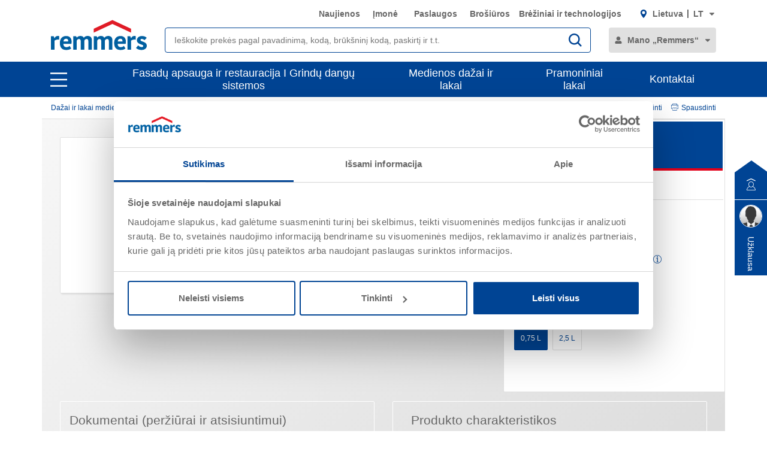

--- FILE ---
content_type: text/html;charset=UTF-8
request_url: https://www.remmers.lt/lt_LT/dazai-medienai/medienos-dazu%CC%A8-sistemos/storasluoksne%CC%87s-lazuros/aqua-dsl-55-dickschicht-lasur-pu/p/000000000000721001
body_size: 41803
content:
<!DOCTYPE html>
<html lang="lt_LT">
<head>
  <title>Aqua DSL-55-Dickschicht-Lasur PU : PU... | Remmers</title>

  <meta http-equiv="Content-Type" content="text/html; charset=utf-8"/>
  <meta http-equiv="X-UA-Compatible" content="IE=edge">
  <meta name="viewport" content="width=device-width, initial-scale=1, user-scalable=no">
  <meta name="_csrf" content="rNDfAio5L9iRc56GZY6hXcu5prYen4LagGncXNJSDlmyIYGAleS9YBwPF-m8Qa7jB6OVPvqLi9csp-D3tQvrOrQxPziDQuDi"/>

  <meta
    name="keywords" content="Aqua DSL-55-Dickschicht-Lasur PU,Aqua DSL55, DickschichtLasur PU, DSL, 55
Aqua DSL55DickschichtLasur" />
<meta
    name="description" content="product.metaDescription.title product.metaDescription.title.long" />
<meta
    name="robots" content="index,follow" />
<meta
    property="fb:page_id" content="392985807551497" />
<meta
    property="fb:app_id" content="392985807551497" />
<meta
    property="og:type" content="website" />
<meta
    property="og:url" content="https://www.remmers.lt/lt_LT/dazai-medienai/medienos-dazu%CC%A8-sistemos/storasluoksne%CC%87s-lazuros/aqua-dsl-55-dickschicht-lasur-pu/p/000000000000721001" />
<meta
    property="og:title" content="Aqua DSL-55-Dickschicht-Lasur PU : PU... | Remmers" />
<meta
    property="og:description" content="Tolygiai pasiskirstantys storasluoksniai lazūriniai dažai vandens pagrindu, skirti langams, durims ir kitoms vertingoms medžio konstrukcijoms" />
<meta
    property="og:image" content="https://media.remmers.com/celum/export/gebindeabbildungen/1200w/50116.png" />
<!-- Google Tag Manager -->
  <script >
    (function (w, d, s, l, i) {
      w[l] = w[l] || [];
      w[l].push({
        'gtm.start':
          new Date().getTime(), event: 'gtm.js'
      });
      var f = d.getElementsByTagName(s)[0],
        j = d.createElement(s), dl = l != 'dataLayer' ? '&l=' + l : '';
      j.async = true;
      j.src =
        'https://www.googletagmanager.com/gtm.js?id=' + i + dl;
      f.parentNode.insertBefore(j, f);
    })(window, document, 'script', 'dataLayer', 'GTM-5ZKLGP');</script>
  <!-- End Google Tag Manager -->
<link rel="shortcut icon" type="image/x-icon" media="all" href="/_ui/responsive/common/images/icons/favicon_remmers.ico"/>

  <link rel="stylesheet" type="text/css" media="all" href="/_ui/responsive/theme-remmers/css/style.css?c=1768373794133"/>
<link rel="stylesheet" type="text/css" media="print" href="/_ui/responsive/theme-remmers/css/print.css?c=1768373794133"/>




  <link rel="canonical" href="https://www.remmers.lt/lt_LT/dazai-medienai/medienos-dazu%CC%A8-sistemos/storasluoksne%CC%87s-lazuros/aqua-dsl-55-dickschicht-lasur-pu/p/000000000000721001"/>





<script type="text/javascript">
  window.elasticServiceName = 'Frontend Onlineshop';
  window.elasticServiceUrl = 'https://98c50a520f5f46a0b347726c26c4d6e4.apm.westeurope.azure.elastic-cloud.com:443';
  window.elasticServiceEnvironment = 'prod';

  window.usercentricsActive =false;
  window.accPath = '/_ui/responsive/common/js';
  window.jsCacheKey = '1768373794133';
  
  window.gKey = 'AIzaSyAW1_pnqvmusZ5ki4VYxrcDUZESFYy6PEI';
  

  var runtime=function(a){"use strict";var u,t=Object.prototype,h=t.hasOwnProperty,l=Object.defineProperty||function(t,r,e){t[r]=e.value},r="function"==typeof Symbol?Symbol:{},n=r.iterator||"@@iterator",e=r.asyncIterator||"@@asyncIterator",o=r.toStringTag||"@@toStringTag";function i(t,r,e){return Object.defineProperty(t,r,{value:e,enumerable:!0,configurable:!0,writable:!0}),t[r]}try{i({},"")}catch(t){i=function(t,r,e){return t[r]=e}}function c(t,r,e,n){var o,i,a,c,r=r&&r.prototype instanceof d?r:d,r=Object.create(r.prototype),n=new O(n||[]);return l(r,"_invoke",{value:(o=t,i=e,a=n,c=s,function(t,r){if(c===y)throw new Error("Generator is already running");if(c===g){if("throw"===t)throw r;return G()}for(a.method=t,a.arg=r;;){var e=a.delegate;if(e){e=function t(r,e){var n=e.method;var o=r.iterator[n];if(o===u)return e.delegate=null,"throw"===n&&r.iterator.return&&(e.method="return",e.arg=u,t(r,e),"throw"===e.method)||"return"!==n&&(e.method="throw",e.arg=new TypeError("The iterator does not provide a '"+n+"' method")),v;n=f(o,r.iterator,e.arg);if("throw"===n.type)return e.method="throw",e.arg=n.arg,e.delegate=null,v;o=n.arg;if(!o)return e.method="throw",e.arg=new TypeError("iterator result is not an object"),e.delegate=null,v;{if(!o.done)return o;e[r.resultName]=o.value,e.next=r.nextLoc,"return"!==e.method&&(e.method="next",e.arg=u)}e.delegate=null;return v}(e,a);if(e){if(e===v)continue;return e}}if("next"===a.method)a.sent=a._sent=a.arg;else if("throw"===a.method){if(c===s)throw c=g,a.arg;a.dispatchException(a.arg)}else"return"===a.method&&a.abrupt("return",a.arg);c=y;e=f(o,i,a);if("normal"===e.type){if(c=a.done?g:p,e.arg!==v)return{value:e.arg,done:a.done}}else"throw"===e.type&&(c=g,a.method="throw",a.arg=e.arg)}})}),r}function f(t,r,e){try{return{type:"normal",arg:t.call(r,e)}}catch(t){return{type:"throw",arg:t}}}a.wrap=c;var s="suspendedStart",p="suspendedYield",y="executing",g="completed",v={};function d(){}function m(){}function w(){}var r={},b=(i(r,n,function(){return this}),Object.getPrototypeOf),b=b&&b(b(k([]))),L=(b&&b!==t&&h.call(b,n)&&(r=b),w.prototype=d.prototype=Object.create(r));function x(t){["next","throw","return"].forEach(function(r){i(t,r,function(t){return this._invoke(r,t)})})}function E(a,c){var r;l(this,"_invoke",{value:function(e,n){function t(){return new c(function(t,r){!function r(t,e,n,o){var i,t=f(a[t],a,e);if("throw"!==t.type)return(e=(i=t.arg).value)&&"object"==typeof e&&h.call(e,"__await")?c.resolve(e.__await).then(function(t){r("next",t,n,o)},function(t){r("throw",t,n,o)}):c.resolve(e).then(function(t){i.value=t,n(i)},function(t){return r("throw",t,n,o)});o(t.arg)}(e,n,t,r)})}return r=r?r.then(t,t):t()}})}function j(t){var r={tryLoc:t[0]};1 in t&&(r.catchLoc=t[1]),2 in t&&(r.finallyLoc=t[2],r.afterLoc=t[3]),this.tryEntries.push(r)}function _(t){var r=t.completion||{};r.type="normal",delete r.arg,t.completion=r}function O(t){this.tryEntries=[{tryLoc:"root"}],t.forEach(j,this),this.reset(!0)}function k(r){if(r){var e,t=r[n];if(t)return t.call(r);if("function"==typeof r.next)return r;if(!isNaN(r.length))return e=-1,(t=function t(){for(;++e<r.length;)if(h.call(r,e))return t.value=r[e],t.done=!1,t;return t.value=u,t.done=!0,t}).next=t}return{next:G}}function G(){return{value:u,done:!0}}return l(L,"constructor",{value:m.prototype=w,configurable:!0}),l(w,"constructor",{value:m,configurable:!0}),m.displayName=i(w,o,"GeneratorFunction"),a.isGeneratorFunction=function(t){t="function"==typeof t&&t.constructor;return!!t&&(t===m||"GeneratorFunction"===(t.displayName||t.name))},a.mark=function(t){return Object.setPrototypeOf?Object.setPrototypeOf(t,w):(t.__proto__=w,i(t,o,"GeneratorFunction")),t.prototype=Object.create(L),t},a.awrap=function(t){return{__await:t}},x(E.prototype),i(E.prototype,e,function(){return this}),a.AsyncIterator=E,a.async=function(t,r,e,n,o){void 0===o&&(o=Promise);var i=new E(c(t,r,e,n),o);return a.isGeneratorFunction(r)?i:i.next().then(function(t){return t.done?t.value:i.next()})},x(L),i(L,o,"Generator"),i(L,n,function(){return this}),i(L,"toString",function(){return"[object Generator]"}),a.keys=function(t){var r,e=Object(t),n=[];for(r in e)n.push(r);return n.reverse(),function t(){for(;n.length;){var r=n.pop();if(r in e)return t.value=r,t.done=!1,t}return t.done=!0,t}},a.values=k,O.prototype={constructor:O,reset:function(t){if(this.prev=0,this.next=0,this.sent=this._sent=u,this.done=!1,this.delegate=null,this.method="next",this.arg=u,this.tryEntries.forEach(_),!t)for(var r in this)"t"===r.charAt(0)&&h.call(this,r)&&!isNaN(+r.slice(1))&&(this[r]=u)},stop:function(){this.done=!0;var t=this.tryEntries[0].completion;if("throw"===t.type)throw t.arg;return this.rval},dispatchException:function(e){if(this.done)throw e;var n=this;function t(t,r){return i.type="throw",i.arg=e,n.next=t,r&&(n.method="next",n.arg=u),!!r}for(var r=this.tryEntries.length-1;0<=r;--r){var o=this.tryEntries[r],i=o.completion;if("root"===o.tryLoc)return t("end");if(o.tryLoc<=this.prev){var a=h.call(o,"catchLoc"),c=h.call(o,"finallyLoc");if(a&&c){if(this.prev<o.catchLoc)return t(o.catchLoc,!0);if(this.prev<o.finallyLoc)return t(o.finallyLoc)}else if(a){if(this.prev<o.catchLoc)return t(o.catchLoc,!0)}else{if(!c)throw new Error("try statement without catch or finally");if(this.prev<o.finallyLoc)return t(o.finallyLoc)}}}},abrupt:function(t,r){for(var e=this.tryEntries.length-1;0<=e;--e){var n=this.tryEntries[e];if(n.tryLoc<=this.prev&&h.call(n,"finallyLoc")&&this.prev<n.finallyLoc){var o=n;break}}var i=(o=o&&("break"===t||"continue"===t)&&o.tryLoc<=r&&r<=o.finallyLoc?null:o)?o.completion:{};return i.type=t,i.arg=r,o?(this.method="next",this.next=o.finallyLoc,v):this.complete(i)},complete:function(t,r){if("throw"===t.type)throw t.arg;return"break"===t.type||"continue"===t.type?this.next=t.arg:"return"===t.type?(this.rval=this.arg=t.arg,this.method="return",this.next="end"):"normal"===t.type&&r&&(this.next=r),v},finish:function(t){for(var r=this.tryEntries.length-1;0<=r;--r){var e=this.tryEntries[r];if(e.finallyLoc===t)return this.complete(e.completion,e.afterLoc),_(e),v}},catch:function(t){for(var r=this.tryEntries.length-1;0<=r;--r){var e,n,o=this.tryEntries[r];if(o.tryLoc===t)return"throw"===(e=o.completion).type&&(n=e.arg,_(o)),n}throw new Error("illegal catch attempt")},delegateYield:function(t,r,e){return this.delegate={iterator:k(t),resultName:r,nextLoc:e},"next"===this.method&&(this.arg=u),v}},a}("object"==typeof module?module.exports:{});try{regeneratorRuntime=runtime}catch(t){"object"==typeof globalThis?globalThis.regeneratorRuntime=runtime:Function("r","regeneratorRuntime = r")(runtime)}
!function(a,u,T){function _(e,t){return typeof e===t}function j(e){return"function"!=typeof u.createElement?u.createElement(e):d?u.createElementNS.call(u,"http://www.w3.org/2000/svg",e):u.createElement.apply(u,arguments)}function k(e){return e.replace(/([a-z])-([a-z])/g,function(e,t,n){return t+n.toUpperCase()}).replace(/^-/,"")}function M(e,t,n,r){var o,i,a,s,l="modernizr",c=j("div");(s=u.body)||((s=j(d?"svg":"body")).fake=!0);if(parseInt(n,10))for(;n--;)(i=j("div")).id=r?r[n]:l+(n+1),c.appendChild(i);return(o=j("style")).type="text/css",o.id="s"+l,(s.fake?s:c).appendChild(o),s.appendChild(c),o.styleSheet?o.styleSheet.cssText=e:o.appendChild(u.createTextNode(e)),c.id=l,s.fake&&(s.style.background="",s.style.overflow="hidden",a=f.style.overflow,f.style.overflow="hidden",f.appendChild(s)),o=t(c,e),s.fake?(s.parentNode.removeChild(s),f.style.overflow=a,f.offsetHeight):c.parentNode.removeChild(c),!!o}function $(e){return e.replace(/([A-Z])/g,function(e,t){return"-"+t.toLowerCase()}).replace(/^ms-/,"-ms-")}function U(e,t){var n=e.length;if("CSS"in a&&"supports"in a.CSS){for(;n--;)if(a.CSS.supports($(e[n]),t))return!0;return!1}if("CSSSupportsRule"in a){for(var r=[];n--;)r.push("("+$(e[n])+":"+t+")");return M("@supports ("+(r=r.join(" or "))+") { #modernizr { position: absolute; } }",function(e){return"absolute"==(e=e,t=null,n="position","getComputedStyle"in a?(r=getComputedStyle.call(a,e,t),o=a.console,null!==r?n&&(r=r.getPropertyValue(n)):o&&o[o.error?"error":"log"].call(o,"getComputedStyle returning null, its possible modernizr test results are inaccurate")):r=!t&&e.currentStyle&&e.currentStyle[n],r);var t,n,r,o})}return T}function r(e,t,n,r,o){var i,a,s=e.charAt(0).toUpperCase()+e.slice(1),l=(e+" "+Q.join(s+" ")+s).split(" ");if(_(t,"string")||void 0===t){var c=l,u=t,f=r,d=o;function p(){m&&(delete D.style,delete D.modElem)}if(d=void 0!==d&&d,void 0!==f){l=U(c,f);if(void 0!==l)return l}for(var m,h,g,v,y,C=["modernizr","tspan","samp"];!D.style&&C.length;)m=!0,D.modElem=j(C.shift()),D.style=D.modElem.style;for(g=c.length,h=0;h<g;h++)if(v=c[h],y=D.style[v],~(""+v).indexOf("-")&&(v=k(v)),D.style[v]!==T){if(d||void 0===f)return p(),"pfx"!=u||v;try{D.style[v]=f}catch(e){}if(D.style[v]!=y)return p(),"pfx"!=u||v}p()}else{var S=(e+" "+X.join(s+" ")+s).split(" "),b=t,E=n;for(a in S)if(S[a]in b)if(!1===E)return S[a];else{i=b[S[a]];if(_(i,"function")){var w=i;var x=E||b;return function(){return w.apply(x,arguments)};return}else return i}}return!1}var V=[],o=[],e={_version:"3.6.0",_config:{classPrefix:"",enableClasses:!0,enableJSClass:!0,usePrefixes:!0},_q:[],on:function(e,t){var n=this;setTimeout(function(){t(n[e])},0)},addTest:function(e,t,n){o.push({name:e,fn:t,options:n})},addAsyncTest:function(e){o.push({name:null,fn:e})}},t=function(){},f=(t.prototype=e,(t=new t).addTest("promises",function(){return"Promise"in a&&"resolve"in a.Promise&&"reject"in a.Promise&&"all"in a.Promise&&"race"in a.Promise&&(new a.Promise(function(e){t=e}),"function"==typeof t);var t}),t.addTest("fetch","fetch"in a),u.documentElement),s=e._config.usePrefixes?" -webkit- -moz- -o- -ms- ".split(" "):["",""],d=(e._prefixes=s,"svg"===f.nodeName.toLowerCase());if(!d){var n=void 0!==a?a:this,l=u;function q(){var e=y.elements;return"string"==typeof e?e.split(" "):e}function c(e){var t=W[e[B]];return t||(t={},g++,e[B]=g,W[g]=t),t}function H(e,t,n){return t=t||l,m?t.createElement(e):!(t=(n=n||c(t)).cache[e]?n.cache[e].cloneNode():R.test(e)?(n.cache[e]=n.createElem(e)).cloneNode():n.createElem(e)).canHaveChildren||O.test(e)||t.tagUrn?t:n.frag.appendChild(t)}function i(e){var t,n,r,o,i,a=c(e=e||l);return!y.shivCSS||p||a.hasCSS||(a.hasCSS=(o="article,aside,dialog,figcaption,figure,footer,header,hgroup,main,nav,section{display:block}mark{background:#FF0;color:#000}template{display:none}",i=(r=e).createElement("p"),r=r.getElementsByTagName("head")[0]||r.documentElement,i.innerHTML="x<style>"+o+"</style>",!!r.insertBefore(i.lastChild,r.firstChild))),m||(t=e,(n=a).cache||(n.cache={},n.createElem=t.createElement,n.createFrag=t.createDocumentFragment,n.frag=n.createFrag()),t.createElement=function(e){return y.shivMethods?H(e,t,n):n.createElem(e)},t.createDocumentFragment=Function("h,f","return function(){var n=f.cloneNode(),c=n.createElement;h.shivMethods&&("+q().join().replace(/[\w\-:]+/g,function(e){return n.createElem(e),n.frag.createElement(e),'c("'+e+'")'})+");return n}")(y,n.frag)),e}var p,m,h=n.html5||{},O=/^<|^(?:button|map|select|textarea|object|iframe|option|optgroup)$/i,R=/^(?:a|b|code|div|fieldset|h1|h2|h3|h4|h5|h6|i|label|li|ol|p|q|span|strong|style|table|tbody|td|th|tr|ul)$/i,B="_html5shiv",g=0,W={};try{var v=l.createElement("a");v.innerHTML="<xyz></xyz>",p="hidden"in v,m=1==v.childNodes.length||(l.createElement("a"),void 0===(A=l.createDocumentFragment()).cloneNode)||void 0===A.createDocumentFragment||void 0===A.createElement}catch(e){m=p=!0}var y={elements:h.elements||"abbr article aside audio bdi canvas data datalist details dialog figcaption figure footer header hgroup main mark meter nav output picture progress section summary template time video",version:"3.7.3",shivCSS:!1!==h.shivCSS,supportsUnknownElements:m,shivMethods:!1!==h.shivMethods,type:"default",shivDocument:i,createElement:H,createDocumentFragment:function(e,t){if(e=e||l,m)return e.createDocumentFragment();for(var n=(t=t||c(e)).frag.cloneNode(),r=0,o=q(),i=o.length;r<i;r++)n.createElement(o[r]);return n},addElements:function(e,t){var n=y.elements;"string"!=typeof n&&(n=n.join(" ")),"string"!=typeof e&&(e=e.join(" ")),y.elements=n+" "+e,i(t)}};n.html5=y,i(l),"object"==typeof module&&module.exports&&(module.exports=y)}t.addTest("srcset","srcset"in j("img"));function J(e){var t,n=s.length,r=a.CSSRule;if(void 0===r)return T;if(e){if((t=(e=e.replace(/^@/,"")).replace(/-/g,"_").toUpperCase()+"_RULE")in r)return"@"+e;for(var o=0;o<n;o++){var i=s[o];if(i.toUpperCase()+"_"+t in r)return"@-"+i.toLowerCase()+"-"+e}}return!1}var C,S,b,E,w,x,N,G,P,z,F=j("input"),v="search tel url email datetime date month week time datetime-local number range color".split(" "),I={},Z=(t.inputtypes=function(e){for(var t,n,r,o=e.length,i=0;i<o;i++)F.setAttribute("type",t=e[i]),(r="text"!==F.type&&"style"in F)&&(F.value="1)",F.style.cssText="position:absolute;visibility:hidden;",/^range$/.test(t)&&F.style.WebkitAppearance!==T?(f.appendChild(F),r=(n=u.defaultView).getComputedStyle&&"textfield"!==n.getComputedStyle(F,null).WebkitAppearance&&0!==F.offsetHeight,f.removeChild(F)):/^(search|tel)$/.test(t)||(r=/^(url|email)$/.test(t)?F.checkValidity&&!1===F.checkValidity():"1)"!=F.value)),I[e[i]]=!!r;return I}(v),{}.toString),K=(t.addTest("smil",function(){return!!u.createElementNS&&/SVGAnimate/.test(Z.call(u.createElementNS("http://www.w3.org/2000/svg","animate")))}),e.testStyles=M),A=(t.addTest("touchevents",function(){var t,e;return"ontouchstart"in a||a.DocumentTouch&&u instanceof DocumentTouch?t=!0:(e=["@media (",s.join("touch-enabled),("),"heartz",")","{#modernizr{top:9px;position:absolute}}"].join(""),K(e,function(e){t=9===e.offsetTop})),t}),"Moz O ms Webkit"),Q=e._config.usePrefixes?A.split(" "):[],X=(e._cssomPrefixes=Q,e.atRule=J,e._config.usePrefixes?A.toLowerCase().split(" "):[]),Y=(e._domPrefixes=X,{elem:j("modernizr")}),D=(t._q.push(function(){delete Y.elem}),{style:Y.elem.style}),h=(t._q.unshift(function(){delete D.style}),e.testAllProps=r,e.prefixed=function(e,t,n){return 0===e.indexOf("@")?J(e):(-1!=e.indexOf("-")&&(e=k(e)),t?r(e,t,n):r(e,"pfx"))});for(N in t.addTest("objectfit",!!h("objectFit"),{aliases:["object-fit"]}),o)if(o.hasOwnProperty(N)){if(C=[],(S=o[N]).name&&(C.push(S.name.toLowerCase()),S.options)&&S.options.aliases&&S.options.aliases.length)for(b=0;b<S.options.aliases.length;b++)C.push(S.options.aliases[b].toLowerCase());for(E=_(S.fn,"function")?S.fn():S.fn,w=0;w<C.length;w++)1===(x=C[w].split(".")).length?t[x[0]]=E:(!t[x[0]]||t[x[0]]instanceof Boolean||(t[x[0]]=new Boolean(t[x[0]])),t[x[0]][x[1]]=E),V.push((E?"":"no-")+x.join("-"))}n=V,P=f.className,z=t._config.classPrefix||"",d&&(P=P.baseVal),t._config.enableJSClass&&(G=new RegExp("(^|\\s)"+z+"no-js(\\s|$)"),P=P.replace(G,"$1"+z+"js$2")),t._config.enableClasses&&(P+=" "+z+n.join(" "+z),d?f.className.baseVal=P:f.className=P),delete e.addTest,delete e.addAsyncTest;for(var L=0;L<t._q.length;L++)t._q[L]();a.Modernizr=t}(window,document);
!function(n){var e=n.accPath||"../../js",t=n.elasticServiceName||"Frontend Onlineshop",a=n.elasticServiceUrl||"",i=(n.elasticServiceEnvironment||"").toUpperCase();function c(e,t){var n=document.createElement("script");n.type="text/javascript",n.readyState?n.onreadystatechange=function(){"loaded"!=n.readyState&&"complete"!=n.readyState||(n.onreadystatechange=null,t())}:n.onload=function(){t()},n.src=e,document.getElementsByTagName("head")[0].appendChild(n)}n.mailTo=function(e,t){return n.location.href="mailto:"+e+"@"+t,!1},Modernizr.srcset||c(e+"/libs/picturefill/picturefill.js",function(){}),a&&c(e+"/libs/elastic/elastic-apm-rum.umd.min.js",function(){elasticApm.init({serviceName:t,serverUrl:a,environment:i})})}(window);
</script>
</head>

<body
  class="page-productDetails pageType-ProductPage template-pages-product-remmersProductLayout2Page  smartedit-page-uid-productDetails smartedit-page-uuid-eyJpdGVtSWQiOiJwcm9kdWN0RGV0YWlscyIsImNhdGFsb2dJZCI6InJlbW1lcnNMdENvbnRlbnRDYXRhbG9nIiwiY2F0YWxvZ1ZlcnNpb24iOiJPbmxpbmUifQ== smartedit-catalog-version-uuid-remmersLtContentCatalog/Online  language-lt_LT noJs ">
<!-- Google Tag Manager (noscript) -->
  <noscript>
    <iframe src="https://www.googletagmanager.com/ns.html?id=GTM-5ZKLGP"
            height="0" width="0" style="display:none;visibility:hidden"></iframe>
  </noscript>
  <!-- End Google Tag Manager (noscript) -->
<div data-module="sessionManager"
     data-config='{"isAnonymous": true, "sessionStorageKey": "isAnonymous", "interval" : 900, "requestUrl" : "/lt_LT/validateUserSession", "redirectUrl" : "/lt_LT/redirectBySessionTimeout" }'></div>

<div id="offcanvas__container" class="offcanvas__base">
      <div class="c-popover c-popover--navigation"
       id="popover-navigation"
       data-popover
       data-popover-navigation
       data-module="popover"
       data-config='{"checkPosition" : false}'>
    <div class="l-flex l-flex-column l-pad-10--t@m primary-nav"
         data-module="primary-navigation">
      <div class="l-flex primary-nav__header">
        <button
          class="l-flex l-items-center l-pad-5 l-mar-5--neg--r l-mar-5--neg--t l-mar-10--r@m f-c--secondary f-s--125 button"
          aria-label="close main navigation"
          aria-controls="popover-navigation"
          data-aria-controls="popover-navigation"
          data-nav-link-close
          type="button">
          <svg aria-hidden="true"
               focusable="false"
               class="icon--svg"
               role="img"
               xmlns="http://www.w3.org/2000/svg"
               viewBox="0 0 18.38 18.39">
            <path fill="#676767"
                  d="M18.38 1.41L16.97 0 9.19 7.78 1.41 0 0 1.41l7.78 7.78L0 16.97l1.41 1.41 7.78-7.77 7.78 7.78 1.41-1.42-7.77-7.78z"></path>
          </svg>
          <span class="u-hidden-accessible" aria-hidden="true">close main navigation</span>
        </button>
        <div class="l-flex">
          <div class="yCmsComponent" data-primary-nav-logo="">
<a href="/lt_LT"
   class="c-logo__container l-flex l-flex-grow
">
  <img class="" decoding="async" src="https://m.remmers.com/documents/Remmers_Logo_06-2016_4C_101643.svg?w=100&version=0" alt=""
             title="" data-responsive-image sizes="(min-width: 1087px) 300.328125px,(min-width: 787px) 200.328125px,(min-width: 770px) 194.65625px,(min-width: 663px) 601px,(min-width: 463px) 401px,(min-width: 363px) 301px,(min-width: 263px) 201px,(min-width: 240px) 178px"
             





srcset="https://m.remmers.com/documents/Remmers_Logo_06-2016_4C_101643.svg?w=100&version=0 100w, https://m.remmers.com/documents/Remmers_Logo_06-2016_4C_101643.svg?w=200&version=0 200w, https://m.remmers.com/documents/Remmers_Logo_06-2016_4C_101643.svg?w=3500&version=0 3500w, https://m.remmers.com/documents/Remmers_Logo_06-2016_4C_101643.svg?w=300&version=0 300w, https://m.remmers.com/documents/Remmers_Logo_06-2016_4C_101643.svg?w=800&version=0 800w, https://m.remmers.com/documents/Remmers_Logo_06-2016_4C_101643.svg?w=600&version=0 600w, https://m.remmers.com/documents/Remmers_Logo_06-2016_4C_101643.svg?w=1600&version=0 1600w, https://m.remmers.com/documents/Remmers_Logo_06-2016_4C_101643.svg?w=400&version=0 400w, https://m.remmers.com/documents/Remmers_Logo_06-2016_4C_101643.svg?w=1800&version=0 1800w, https://m.remmers.com/documents/Remmers_Logo_06-2016_4C_101643.svg?w=1400&version=0 1400w, https://m.remmers.com/documents/Remmers_Logo_06-2016_4C_101643.svg?w=2000&version=0 2000w, https://m.remmers.com/documents/Remmers_Logo_06-2016_4C_101643.svg?w=1200&version=0 1200w"

             data-id="101643" /></a>
</div><button class="l-flex l-items-center l-pad-5  l-mar-5--neg--t f-c--secondary f-s--125 button nav-link-back"
                  data-nav-link-back
                  aria-label="jump to previous"
                  type="button">
            <svg aria-hidden="true"
                 focusable="false"
                 class="icon--svg l-mar-5--l"
                 role="img"
                 xmlns="http://www.w3.org/2000/svg"
                 viewBox="0 0 18.34 18.38">
              <path fill="currentColor"
                    d="M18.34 9.84l-.01-2H4.18l6.43-6.43L9.19 0 0 9.19l9.19 9.19 1.42-1.41-7.14-7.13z"></path>
            </svg>
            <span class="u-hidden-accessible" aria-hidden="true">jump to previous</span>
          </button>
        </div>
      </div>
      <div class="primary-nav__body">
        <nav class="primary-nav__inner" role="navigation" data-nav>
    <button class="l-flex l-items-center l-pad-5  l-mar-5--neg--t f-c--secondary f-s--125 button nav-link-back"
            data-nav-link-back
            aria-label="jump to previous"
            type="button">
      <svg aria-hidden="true" focusable="false" class="icon--svg" role="img" xmlns="http://www.w3.org/2000/svg"
     viewBox="0 0 18.34 18.38">
  <path fill="currentColor"
        d="M18.34 9.84l-.01-2H4.18l6.43-6.43L9.19 0 0 9.19l9.19 9.19 1.42-1.41-7.14-7.13z"></path>
</svg>
<span class="u-hidden-accessible" aria-hidden="true">jump to previous</span>
    </button>

    <ul class="l-pad-0--l l-mar-0--t l-mar-25--t l-mar-25--b l-pad-25--r u-hidden-list"
        data-nav-list
        data-nav-slide>
      <li class="l-mar-10--b nav-item" data-nav-item>
    <span class="f-s--150 f--bold f-c--secondary" data-nav-link data-nav-link-slide
            data-nav-id="#subnav-Fasadų apsauga ir restauracija I Grindų dangų sistemos">Fasadų apsauga ir restauracija I Grindų dangų sistemos</span>
        <ul class="l-pad-0--l u-hidden-list f-s--110 f-c--secondary nav-list" data-nav-list>
          <li class="l-mar-25--b f-s--150 f--bold nav-item">
            <a href="/lt_LT/fasadu%CC%A8-apsauga-grindu%CC%A8-apsauga/c/c9130" target="">Fasadų apsauga ir restauracija I Grindų dangų sistemos</a>
          </li>
          <li class="l-mar-10--b nav-item" data-nav-item>
      <span class="" data-nav-link>Architektūros paveldo apsauga</span>
          <ul class="l-pad-0--l u-hidden-list f-s--110 nav-list" data-nav-list>
            <li class="l-mar-25--b f-s--150 f--bold nav-item">
              <a href="/lt_LT/architekturos-paveldo-prieziura/c/c9245">Architektūros paveldo apsauga</a>
            </li>
            <li class="l-mar-10--b nav-item" data-nav-item>
      <span class="" data-nav-link>Dangų sistemos</span>
          <ul class="l-pad-0--l u-hidden-list f-s--110 nav-list" data-nav-list>
            <li class="l-mar-25--b f-s--150 f--bold nav-item">
              <a href="/lt_LT/architekturos-paveldo-prieziura/danga/c/c9264">Dangų sistemos</a>
            </li>
            <li class="l-mar-10--b nav-item" data-nav-item>
      <a class="" href="/lt_LT/architekturos-paveldo-prieziura/danga/kalkine%CC%87-dazu%CC%A8-sistema/c/c9266">Kalkinės spalvotos sistemos</a>
        </li>
  <li class="l-mar-10--b nav-item" data-nav-item>
      <a class="" href="/lt_LT/architekturos-paveldo-prieziura/danga/dazu%CC%A8-sistema-is-silikoniniu%CC%A8-dervu%CC%A8/c/c9265">Silikoninės spalvotos sistemos</a>
        </li>
  <li class="l-mar-10--b nav-item" data-nav-item>
      <a class="" href="/lt_LT/architekturos-paveldo-prieziura/danga/silikatiniai-dazai/c/c9267">Silikatiniai dažai</a>
        </li>
  </ul>
        </li>
  <li class="l-mar-10--b nav-item" data-nav-item>
      <a class="" href="/lt_LT/architekturos-paveldo-prieziura/drusku%CC%A8-pasalinimas/c/c9252">Druskų šalinimas</a>
        </li>
  <li class="l-mar-10--b nav-item" data-nav-item>
      <a class="" href="/lt_LT/architekturos-paveldo-prieziura/stabilumo-ir-apkrovos-pagerinimas/c/c9253">Stabilumas ir patvarumas</a>
        </li>
  <li class="l-mar-10--b nav-item" data-nav-item>
      <span class="" data-nav-link>Tinkai</span>
          <ul class="l-pad-0--l u-hidden-list f-s--110 nav-list" data-nav-list>
            <li class="l-mar-25--b f-s--150 f--bold nav-item">
              <a href="/lt_LT/architekturos-paveldo-prieziura/tinkas/c/c9260">Tinkai</a>
            </li>
            <li class="l-mar-10--b nav-item" data-nav-item>
      <a class="" href="/lt_LT/architekturos-paveldo-prieziura/tinkas/druskos-sumazinimas-mure/c/c9262">Tinkas, apsaugantis nuo druskų</a>
        </li>
  <li class="l-mar-10--b nav-item" data-nav-item>
      <a class="" href="/lt_LT/architekturos-paveldo-prieziura/tinkas/tinkai-pagal-istorinius-modelius/c/c9263">Tinkas istoriniams pastatams</a>
        </li>
  </ul>
        </li>
  <li class="l-mar-10--b nav-item" data-nav-item>
      <a class="" href="/lt_LT/architekturos-paveldo-prieziura/brinkimo-mazinimas/c/c9254">Brinkimo mažinimas</a>
        </li>
  <li class="l-mar-10--b nav-item" data-nav-item>
      <span class="" data-nav-link>Valymas</span>
          <ul class="l-pad-0--l u-hidden-list f-s--110 nav-list" data-nav-list>
            <li class="l-mar-25--b f-s--150 f--bold nav-item">
              <a href="/lt_LT/architekturos-paveldo-prieziura/valymas/c/c9246">Valymas</a>
            </li>
            <li class="l-mar-10--b nav-item" data-nav-item>
      <a class="" href="/lt_LT/Cheminis-valymas">Cheminis valymas</a>
        </li>
  <li class="l-mar-10--b nav-item" data-nav-item>
      <a class="" href="/lt_LT/architekturos-paveldo-prieziura/valymas/mechaninis-valymas/c/c9248">Vidaus valymas</a>
        </li>
  </ul>
        </li>
  <li class="l-mar-10--b nav-item" data-nav-item>
      <a class="" href="/lt_LT/architekturos-paveldo-prieziura/sutvirtinimas/c/c9255">Akmens sutvirtinimas</a>
        </li>
  <li class="l-mar-10--b nav-item" data-nav-item>
      <a class="" href="/lt_LT/architekturos-paveldo-prieziura/siuliu%CC%A8-uzpildymas/c/c9259">Siūlių užpildymas</a>
        </li>
  </ul>
        </li>
  <li class="l-mar-10--b nav-item" data-nav-item>
      <span class="" data-nav-link>Hidroizoliacija</span>
          <ul class="l-pad-0--l u-hidden-list f-s--110 nav-list" data-nav-list>
            <li class="l-mar-25--b f-s--150 f--bold nav-item">
              <a href="/lt_LT/pastatu%CC%A8-hidroizoliacija-ir-restauravimas/c/c9138">Hidroizoliacija</a>
            </li>
            <li class="l-mar-10--b nav-item" data-nav-item>
      <span class="" data-nav-link>Senų pastatų sanavimas</span>
          <ul class="l-pad-0--l u-hidden-list f-s--110 nav-list" data-nav-list>
            <li class="l-mar-25--b f-s--150 f--bold nav-item">
              <a href="/lt_LT/pastatu%CC%A8-hidroizoliacija-ir-restauravimas/senu%CC%A8-pastatu%CC%A8-hidroizoliacija/c/c9143">Senų pastatų sanavimas</a>
            </li>
            <li class="l-mar-10--b nav-item" data-nav-item>
      <a class="" href="/lt_LT/pastatu%CC%A8-hidroizoliacija-ir-restauravimas/senu%CC%A8-pastatu%CC%A8-hidroizoliacija/isore%CC%87s-hidroizoliacija/c/c9144">Išorės sanavimas</a>
        </li>
  <li class="l-mar-10--b nav-item" data-nav-item>
      <a class="" href="/lt_LT/pastatu%CC%A8-hidroizoliacija-ir-restauravimas/senu%CC%A8-pastatu%CC%A8-hidroizoliacija/skerspjuvio-hidroizoliacija/c/c9147">Skerspjūvio hidroizoliacija</a>
        </li>
  <li class="l-mar-10--b nav-item" data-nav-item>
      <a class="" href="/lt_LT/pastatu%CC%A8-hidroizoliacija-ir-restauravimas/senu%CC%A8-pastatu%CC%A8-hidroizoliacija/vidaus-hidroizoliacija/c/c9146">Vidaus hidroizoliacija</a>
        </li>
  <li class="l-mar-10--b nav-item" data-nav-item>
      <a class="" href="/lt_LT/pastatu%CC%A8-hidroizoliacija-ir-restauravimas/senu%CC%A8-pastatu%CC%A8-hidroizoliacija/pamato-hidroizoliacija/c/c9145">Cokolio hidroizoliacija</a>
        </li>
  <li class="l-mar-10--b nav-item" data-nav-item>
      <a class="" href="/lt_LT/pastatu%CC%A8-hidroizoliacija-ir-restauravimas/senu%CC%A8-pastatu%CC%A8-hidroizoliacija/sanuojancio-tinko-sistemos/c/c9148">Sanavimo tinkų sistemos</a>
        </li>
  <li class="l-mar-10--b nav-item" data-nav-item>
      <a class="" href="/lt_LT/pastatu%CC%A8-hidroizoliacija-ir-restauravimas/senu%CC%A8-pastatu%CC%A8-hidroizoliacija/injektavimo-technika/c/c9149">Injektavimo technologija</a>
        </li>
  </ul>
        </li>
  <li class="l-mar-10--b nav-item" data-nav-item>
      <a class="" href="/lt_LT/Statinio-būklės-analizė">Pastato būklės analizė</a>
        </li>
  <li class="l-mar-10--b nav-item" data-nav-item>
      <span class="" data-nav-link>Naujų pastatų sanavimas</span>
          <ul class="l-pad-0--l u-hidden-list f-s--110 nav-list" data-nav-list>
            <li class="l-mar-25--b f-s--150 f--bold nav-item">
              <a href="/lt_LT/pastatu%CC%A8-hidroizoliacija-ir-restauravimas/nauju%CC%A8-pastatu%CC%A8-hidroizoliacija/c/c9139">Naujų pastatų sanavimas</a>
            </li>
            <li class="l-mar-10--b nav-item" data-nav-item>
      <a class="" href="/lt_LT/pastatu%CC%A8-hidroizoliacija-ir-restauravimas/nauju%CC%A8-pastatu%CC%A8-hidroizoliacija/pamato-hidroizoliacija/c/c9142">sockelabdichtung_1</a>
        </li>
  </ul>
        </li>
  <li class="l-mar-10--b nav-item" data-nav-item>
      <a class="" href="/lt_LT/pastatu%CC%A8-hidroizoliacija-ir-restauravimas/hidroizoliacija-po-plytele%CC%87mis/c/c9150">Kompozicinė hidroizoliacija po dangomis</a>
        </li>
  </ul>
        </li>
  <li class="l-mar-10--b nav-item" data-nav-item>
      <span class="" data-nav-link>Betonas</span>
          <ul class="l-pad-0--l u-hidden-list f-s--110 nav-list" data-nav-list>
            <li class="l-mar-25--b f-s--150 f--bold nav-item">
              <a href="/lt_LT/betonas/c/c9204">Betonas</a>
            </li>
            <li class="l-mar-10--b nav-item" data-nav-item>
      <span class="" data-nav-link>Betono apsauga ir restauracija</span>
          <ul class="l-pad-0--l u-hidden-list f-s--110 nav-list" data-nav-list>
            <li class="l-mar-25--b f-s--150 f--bold nav-item">
              <a href="/lt_LT/betonas/betono-apsauga-ir-restauracija/c/c9205">Betono apsauga ir restauracija</a>
            </li>
            <li class="l-mar-10--b nav-item" data-nav-item>
      <a class="" href="/lt_LT/betonas/betono-apsauga-ir-restauracija/betono-pakeitimo-sistemos/c/c9206">Betono apsaugos sistemos</a>
        </li>
  <li class="l-mar-10--b nav-item" data-nav-item>
      <a class="" href="/lt_LT/betonas/betono-apsauga-ir-restauracija/pavirsiaus-apsaugos-sistemos/c/c9209">Paviršiaus apsaugos sistemos</a>
        </li>
  <li class="l-mar-10--b nav-item" data-nav-item>
      <a class="" href="/lt_LT/betonas/betono-apsauga-ir-restauracija/i%CC%A8trukimu%CC%A8-taisymo-sistemos/c/c9210">Įtrūkimų sanavimo sistemos</a>
        </li>
  </ul>
        </li>
  <li class="l-mar-10--b nav-item" data-nav-item>
      <a class="" href="/lt_LT/betonas/betono-tirpikliai/c/c9212">Tirpikliai betonui</a>
        </li>
  <li class="l-mar-10--b nav-item" data-nav-item>
      <a class="" href="/lt_LT/betonas/betono-priedai/c/c9211">Priedai betonui</a>
        </li>
  </ul>
        </li>
  <li class="l-mar-10--b nav-item" data-nav-item>
      <span class="" data-nav-link>Grindų dangų apsauga</span>
          <ul class="l-pad-0--l u-hidden-list f-s--110 nav-list" data-nav-list>
            <li class="l-mar-25--b f-s--150 f--bold nav-item">
              <a href="/lt_LT/grindu%CC%A8-apsauga/c/c9151">Grindų dangų apsauga</a>
            </li>
            <li class="l-mar-10--b nav-item" data-nav-item>
      <span class="" data-nav-link>ESD ir antistatinės dangų sistemos</span>
          <ul class="l-pad-0--l u-hidden-list f-s--110 nav-list" data-nav-list>
            <li class="l-mar-25--b f-s--150 f--bold nav-item">
              <a href="/lt_LT/grindu%CC%A8-apsauga/laidzios-sistemos/c/c9183">ESD ir antistatinės dangų sistemos</a>
            </li>
            <li class="l-mar-10--b nav-item" data-nav-item>
      <a class="" href="/lt_LT/grindu%CC%A8-apsauga/laidzios-sistemos/sl-floor-as-01/c/c9185">SL Floor AS 01</a>
        </li>
  <li class="l-mar-10--b nav-item" data-nav-item>
      <a class="" href="/lt_LT/grindu%CC%A8-apsauga/laidzios-sistemos/sl-floor-esd-01/c/c9187">SL Floor ESD 01</a>
        </li>
  <li class="l-mar-10--b nav-item" data-nav-item>
      <a class="" href="/lt_LT/grindu%CC%A8-apsauga/laidzios-sistemos/sl-floor-whg-as-01-001-1/c/c9186">SL Floor WHG AS 01 001 1</a>
        </li>
  <li class="l-mar-10--b nav-item" data-nav-item>
      <a class="" href="/lt_LT/grindu%CC%A8-apsauga/laidzios-sistemos/tx-floor-as-01/c/c9184">TX Floor As 01</a>
        </li>
  </ul>
        </li>
  <li class="l-mar-10--b nav-item" data-nav-item>
      <span class="" data-nav-link>Dekoratyvinės grindų sistemos</span>
          <ul class="l-pad-0--l u-hidden-list f-s--110 nav-list" data-nav-list>
            <li class="l-mar-25--b f-s--150 f--bold nav-item">
              <a href="/lt_LT/grindu%CC%A8-apsauga/projektuojamos-grindu%CC%A8-sistemos/c/c9169">Dekoratyvinės grindų sistemos</a>
            </li>
            <li class="l-mar-10--b nav-item" data-nav-item>
      <a class="" href="/lt_LT/grindu%CC%A8-apsauga/projektuojamos-grindu%CC%A8-sistemos/sl-colorid-wdd-01-4/c/c9175">SL Colorid WDD 01 4</a>
        </li>
  <li class="l-mar-10--b nav-item" data-nav-item>
      <a class="" href="/lt_LT/grindu%CC%A8-apsauga/projektuojamos-grindu%CC%A8-sistemos/sl-deco-color-01-3/c/c9170">SL Deco Color 01 3</a>
        </li>
  <li class="l-mar-10--b nav-item" data-nav-item>
      <a class="" href="/lt_LT/grindu%CC%A8-apsauga/projektuojamos-grindu%CC%A8-sistemos/sl-deco-color-01-4/c/c9171">SL Deco Color 01 4</a>
        </li>
  <li class="l-mar-10--b nav-item" data-nav-item>
      <a class="" href="/lt_LT/grindu%CC%A8-apsauga/projektuojamos-grindu%CC%A8-sistemos/sl-deco-flake-01-3/c/c9174">SL Deco Flake 01 3</a>
        </li>
  <li class="l-mar-10--b nav-item" data-nav-item>
      <a class="" href="/lt_LT/grindu%CC%A8-apsauga/projektuojamos-grindu%CC%A8-sistemos/sl-deco-metallic-01-04/c/c9172">SL Deco Metalic 01 04</a>
        </li>
  <li class="l-mar-10--b nav-item" data-nav-item>
      <a class="" href="/lt_LT/grindu%CC%A8-apsauga/projektuojamos-grindu%CC%A8-sistemos/sl-deco-metallic-01-06/c/c9173">SL Deco Metalic 01 06</a>
        </li>
  </ul>
        </li>
  <li class="l-mar-10--b nav-item" data-nav-item>
      <span class="" data-nav-link>Pramoninės grindų sistemos</span>
          <ul class="l-pad-0--l u-hidden-list f-s--110 nav-list" data-nav-list>
            <li class="l-mar-25--b f-s--150 f--bold nav-item">
              <a href="/lt_LT/grindu%CC%A8-apsauga/pramoniniu%CC%A8-grindu%CC%A8-sistemos/c/c9152">Pramoninės grindų sistemos</a>
            </li>
            <li class="l-mar-10--b nav-item" data-nav-item>
      <a class="" href="/lt_LT/grindu%CC%A8-apsauga/pramoniniu%CC%A8-grindu%CC%A8-sistemos/sc-floor-01/c/c9158">SC Floor 01</a>
        </li>
  <li class="l-mar-10--b nav-item" data-nav-item>
      <a class="" href="/lt_LT/grindu%CC%A8-apsauga/pramoniniu%CC%A8-grindu%CC%A8-sistemos/sl-floor-02-02-1/c/c9155">SL Floor 02 02 1</a>
        </li>
  <li class="l-mar-10--b nav-item" data-nav-item>
      <a class="" href="/lt_LT/grindu%CC%A8-apsauga/pramoniniu%CC%A8-grindu%CC%A8-sistemos/sl-floor-art-01-3/c/c9156">SL Floor Art 01 3</a>
        </li>
  <li class="l-mar-10--b nav-item" data-nav-item>
      <a class="" href="/lt_LT/grindu%CC%A8-apsauga/pramoniniu%CC%A8-grindu%CC%A8-sistemos/sl-floor-flex-02-1-02-2/c/c9157">SL Floor Flex 02 1 02 2</a>
        </li>
  <li class="l-mar-10--b nav-item" data-nav-item>
      <a class="" href="/lt_LT/grindu%CC%A8-apsauga/pramoniniu%CC%A8-grindu%CC%A8-sistemos/tx-floor-01/c/c9153">TX Floor 01</a>
        </li>
  <li class="l-mar-10--b nav-item" data-nav-item>
      <a class="" href="/lt_LT/grindu%CC%A8-apsauga/pramoniniu%CC%A8-grindu%CC%A8-sistemos/tx-floor-sic-01/c/c9154">TX Floor SIC 01</a>
        </li>
  </ul>
        </li>
  <li class="l-mar-10--b nav-item" data-nav-item>
      <span class="" data-nav-link>Sistemos automobilių stovėjimo aikštelėms</span>
          <ul class="l-pad-0--l u-hidden-list f-s--110 nav-list" data-nav-list>
            <li class="l-mar-25--b f-s--150 f--bold nav-item">
              <a href="/lt_LT/grindu%CC%A8-apsauga/parkingu%CC%A8-sistemos/c/c9159">Sistemos automobilių stovėjimo aikštelėms</a>
            </li>
            <li class="l-mar-10--b nav-item" data-nav-item>
      <a class="" href="/lt_LT/grindu%CC%A8-apsauga/parkingu%CC%A8-sistemos/deck-os-10/c/c9164">Deck OS 10</a>
        </li>
  <li class="l-mar-10--b nav-item" data-nav-item>
      <a class="" href="/lt_LT/grindu%CC%A8-apsauga/parkingu%CC%A8-sistemos/deck-os-11a-ii/c/c9166">Deck OS 11a</a>
        </li>
  <li class="l-mar-10--b nav-item" data-nav-item>
      <a class="" href="/lt_LT/grindu%CC%A8-apsauga/parkingu%CC%A8-sistemos/deck-os-11a-pro/c/c9165">Deck OS 11a pro</a>
        </li>
  <li class="l-mar-10--b nav-item" data-nav-item>
      <a class="" href="/lt_LT/grindu%CC%A8-apsauga/parkingu%CC%A8-sistemos/deck-os-11b-ii/c/c9167">Deck OS 11b</a>
        </li>
  <li class="l-mar-10--b nav-item" data-nav-item>
      <a class="" href="/lt_LT/grindu%CC%A8-apsauga/parkingu%CC%A8-sistemos/deck-os-8-wd/c/c9162">Deck OS 8 WD</a>
        </li>
  <li class="l-mar-10--b nav-item" data-nav-item>
      <a class="" href="/lt_LT/grindu%CC%A8-apsauga/parkingu%CC%A8-sistemos/deck-os-8/c/c9160">Deck OS 8</a>
        </li>
  </ul>
        </li>
  <li class="l-mar-10--b nav-item" data-nav-item>
      <span class="" data-nav-link>Dangos maisto pramonei</span>
          <ul class="l-pad-0--l u-hidden-list f-s--110 nav-list" data-nav-list>
            <li class="l-mar-25--b f-s--150 f--bold nav-item">
              <a href="/lt_LT/grindu%CC%A8-apsauga/neslystancios-sistemos/c/c9176">Dangos maisto pramonei</a>
            </li>
            <li class="l-mar-10--b nav-item" data-nav-item>
      <a class="" href="/lt_LT/grindu%CC%A8-apsauga/neslystancios-sistemos/sc-floor-110-0102/c/c9180">SC Floor 110 - 01 / 02</a>
        </li>
  <li class="l-mar-10--b nav-item" data-nav-item>
      <a class="" href="/lt_LT/grindu%CC%A8-apsauga/neslystancios-sistemos/sc-floor-cr-130/c/c9182">SC Floor CR 130</a>
        </li>
  <li class="l-mar-10--b nav-item" data-nav-item>
      <a class="" href="/lt_LT/grindu%CC%A8-apsauga/neslystancios-sistemos/sr-floor-0308-df/c/c9177">SR Floor 03 08 DF</a>
        </li>
  <li class="l-mar-10--b nav-item" data-nav-item>
      <a class="" href="/lt_LT/grindu%CC%A8-apsauga/neslystancios-sistemos/sr-floor-cq-07/c/c9178">SR Floor CQ 07</a>
        </li>
  <li class="l-mar-10--b nav-item" data-nav-item>
      <a class="" href="/lt_LT/grindu%CC%A8-apsauga/neslystancios-sistemos/sr-floor-cr-120-01/c/c9181">SR Floor CR 120-01</a>
        </li>
  <li class="l-mar-10--b nav-item" data-nav-item>
      <a class="" href="/lt_LT/grindu%CC%A8-apsauga/neslystancios-sistemos/sr-floor-cr-80/c/c9179">SR Floor CR 80</a>
        </li>
  </ul>
        </li>
  <li class="l-mar-10--b nav-item" data-nav-item>
      <span class="" data-nav-link>Mažai teršalų turinčios sistemos</span>
          <ul class="l-pad-0--l u-hidden-list f-s--110 nav-list" data-nav-list>
            <li class="l-mar-25--b f-s--150 f--bold nav-item">
              <a href="/lt_LT/grindu%CC%A8-apsauga/mazos-tarsos-sistemos/c/c9193">Mažai teršalų turinčios sistemos</a>
            </li>
            <li class="l-mar-10--b nav-item" data-nav-item>
      <a class="" href="/lt_LT/grindu%CC%A8-apsauga/mazos-tarsos-sistemos/sl-deco-flake-01-8/c/c9196">SL Deco Flake 01 8</a>
        </li>
  <li class="l-mar-10--b nav-item" data-nav-item>
      <a class="" href="/lt_LT/grindu%CC%A8-apsauga/mazos-tarsos-sistemos/sl-deco-metallic-01-3/c/c9195">SL Deco Metalic 01 03</a>
        </li>
  <li class="l-mar-10--b nav-item" data-nav-item>
      <a class="" href="/lt_LT/grindu%CC%A8-apsauga/mazos-tarsos-sistemos/sl-floor-0101-1/c/c9194">SL Floor 01 01 1</a>
        </li>
  </ul>
        </li>
  <li class="l-mar-10--b nav-item" data-nav-item>
      <span class="" data-nav-link>Sistemos žemės ūkiui</span>
          <ul class="l-pad-0--l u-hidden-list f-s--110 nav-list" data-nav-list>
            <li class="l-mar-25--b f-s--150 f--bold nav-item">
              <a href="/lt_LT/grindu%CC%A8-apsauga/sistemos-zeme%CC%87s-ukiui/c/c9197">Sistemos žemės ūkiui</a>
            </li>
            <li class="l-mar-10--b nav-item" data-nav-item>
      <a class="" href="/lt_LT/grindu%CC%A8-apsauga/sistemos-zeme%CC%87s-ukiui/varomieji-silosai/c/c9203">Silosai</a>
        </li>
  <li class="l-mar-10--b nav-item" data-nav-item>
      <a class="" href="/lt_LT/grindu%CC%A8-apsauga/sistemos-zeme%CC%87s-ukiui/se%CC%87rimo-pade%CC%87klai/c/c9201">Šėryklos</a>
        </li>
  <li class="l-mar-10--b nav-item" data-nav-item>
      <a class="" href="/lt_LT/grindu%CC%A8-apsauga/sistemos-zeme%CC%87s-ukiui/srutu%CC%A8-cisternos-ir-kanalai/c/c9200">Srutų talpyklos ir kanalai</a>
        </li>
  <li class="l-mar-10--b nav-item" data-nav-item>
      <a class="" href="/lt_LT/grindu%CC%A8-apsauga/sistemos-zeme%CC%87s-ukiui/melzimo-plotai/c/c9202">Melžimo patalpos</a>
        </li>
  <li class="l-mar-10--b nav-item" data-nav-item>
      <a class="" href="/lt_LT/grindu%CC%A8-apsauga/sistemos-zeme%CC%87s-ukiui/grotuotos-grindys/c/c9198">Grotuotos grindys</a>
        </li>
  <li class="l-mar-10--b nav-item" data-nav-item>
      <a class="" href="/lt_LT/grindu%CC%A8-apsauga/sistemos-zeme%CC%87s-ukiui/sienu%CC%A8-pavirsiai/c/c9199">Sienų paviršiai</a>
        </li>
  </ul>
        </li>
  <li class="l-mar-10--b nav-item" data-nav-item>
      <span class="" data-nav-link>Vandens garams pralaidžios sistemos</span>
          <ul class="l-pad-0--l u-hidden-list f-s--110 nav-list" data-nav-list>
            <li class="l-mar-25--b f-s--150 f--bold nav-item">
              <a href="/lt_LT/grindu%CC%A8-apsauga/vandens-garams-laidzios-sistemos/c/c9188">Vandens garams pralaidžios sistemos</a>
            </li>
            <li class="l-mar-10--b nav-item" data-nav-item>
      <a class="" href="/lt_LT/grindu%CC%A8-apsauga/vandens-garams-laidzios-sistemos/sl-floor-wd-01/c/c9191">SL Floor WD 01</a>
        </li>
  <li class="l-mar-10--b nav-item" data-nav-item>
      <a class="" href="/lt_LT/grindu%CC%A8-apsauga/vandens-garams-laidzios-sistemos/sl-floor-wd-art-01-3/c/c9192">SL Floor WD Art 01 3</a>
        </li>
  <li class="l-mar-10--b nav-item" data-nav-item>
      <a class="" href="/lt_LT/grindu%CC%A8-apsauga/vandens-garams-laidzios-sistemos/tf-floor-wd-0102/c/c9189">TF Floor WD 01 02</a>
        </li>
  <li class="l-mar-10--b nav-item" data-nav-item>
      <a class="" href="/lt_LT/grindu%CC%A8-apsauga/vandens-garams-laidzios-sistemos/tf-floor-wd-sr/c/c9190">TF Floor WD SR</a>
        </li>
  </ul>
        </li>
  </ul>
        </li>
  <li class="l-mar-10--b nav-item" data-nav-item>
      <span class="" data-nav-link>Fasadai</span>
          <ul class="l-pad-0--l u-hidden-list f-s--110 nav-list" data-nav-list>
            <li class="l-mar-25--b f-s--150 f--bold nav-item">
              <a href="/lt_LT/fasadas/c/c9214">Fasadai</a>
            </li>
            <li class="l-mar-10--b nav-item" data-nav-item>
      <span class="" data-nav-link>Sena statyba</span>
          <ul class="l-pad-0--l u-hidden-list f-s--110 nav-list" data-nav-list>
            <li class="l-mar-25--b f-s--150 f--bold nav-item">
              <a href="/lt_LT/fasadas/seni-pastatai/c/c9219">Sena statyba</a>
            </li>
            <li class="l-mar-10--b nav-item" data-nav-item>
      <a class="" href="/lt_LT/fasadas/seni-pastatai/naturalaus-akmens-fasadas/c/c9242">Natūralaus akmens fasadas</a>
        </li>
  <li class="l-mar-10--b nav-item" data-nav-item>
      <a class="" href="/lt_LT/fasadas/seni-pastatai/tinko-fasadas/c/c9232">Tinko fasadas</a>
        </li>
  <li class="l-mar-10--b nav-item" data-nav-item>
      <a class="" href="/lt_LT/fasadas/seni-pastatai/plytu%CC%A8-fasadas/c/c9220">Plytų fasadas</a>
        </li>
  </ul>
        </li>
  <li class="l-mar-10--b nav-item" data-nav-item>
      <span class="" data-nav-link>Nauja statyba</span>
          <ul class="l-pad-0--l u-hidden-list f-s--110 nav-list" data-nav-list>
            <li class="l-mar-25--b f-s--150 f--bold nav-item">
              <a href="/lt_LT/fasadas/nauja-statyba/c/c9215">Nauja statyba</a>
            </li>
            <li class="l-mar-10--b nav-item" data-nav-item>
      <a class="" href="/lt_LT/fasadas/nauja-statyba/siule%CC%87s/c/c9217">Siūlės</a>
        </li>
  <li class="l-mar-10--b nav-item" data-nav-item>
      <a class="" href="/lt_LT/fasadas/seni-pastatai/c/c9219">Valymas</a>
        </li>
  </ul>
        </li>
  </ul>
        </li>
  <li class="l-mar-10--b nav-item" data-nav-item>
      <span class="" data-nav-link>Energetinis sanavimas</span>
          <ul class="l-pad-0--l u-hidden-list f-s--110 nav-list" data-nav-list>
            <li class="l-mar-25--b f-s--150 f--bold nav-item">
              <a href="/lt_LT/energetinis-sanavimas/c/c9275">Energetinis sanavimas</a>
            </li>
            <li class="l-mar-10--b nav-item" data-nav-item>
      <a class="" href="/lt_LT/iQ-Therm-principas">iQ-Therm sistema</a>
        </li>
  <li class="l-mar-10--b nav-item" data-nav-item>
      <a class="" href="/lt_LT/energetinis-sanavimas/muras/c/c9277">Mūras</a>
        </li>
  <li class="l-mar-10--b nav-item" data-nav-item>
      <span class="" data-nav-link>Planavimas</span>
          <ul class="l-pad-0--l u-hidden-list f-s--110 nav-list" data-nav-list>
            <li class="l-mar-25--b f-s--150 f--bold nav-item">
              <a href="/lt_LT/Planavimas-ir-matmenų-parinkimas">Planavimas</a>
            </li>
            <li class="l-mar-10--b nav-item" data-nav-item>
      <a class="" href="/lt_LT/Vertės-išsaugojimo-patarimai">Priežiūros patarimai</a>
        </li>
  <li class="l-mar-10--b nav-item" data-nav-item>
      <a class="" href="/lt_LT/Išankstiniai-planavimo-darbai">Planavimo darbai</a>
        </li>
  </ul>
        </li>
  </ul>
        </li>
  <li class="l-mar-10--b nav-item" data-nav-item>
      <span class="" data-nav-link>Antipelėsinis sanavimas</span>
          <ul class="l-pad-0--l u-hidden-list f-s--110 nav-list" data-nav-list>
            <li class="l-mar-25--b f-s--150 f--bold nav-item">
              <a href="/lt_LT/pele%CC%87sio-sanavimas/c/c9268">Antipelėsinis sanavimas</a>
            </li>
            <li class="l-mar-10--b nav-item" data-nav-item>
      <span class="" data-nav-link>Naudingi patarimai</span>
          <ul class="l-pad-0--l u-hidden-list f-s--110 nav-list" data-nav-list>
            <li class="l-mar-25--b f-s--150 f--bold nav-item">
              <a href="/lt_LT/Svarbi-informacija">Naudingi patarimai</a>
            </li>
            <li class="l-mar-10--b nav-item" data-nav-item>
      <a class="" href="/lt_LT/pele%CC%87sio-sanavimas/ilgalaike%CC%87s-priemone%CC%87s/c/c9274">Ilgalaikės priemonės</a>
        </li>
  </ul>
        </li>
  <li class="l-mar-10--b nav-item" data-nav-item>
      <a class="" href="/lt_LT/pele%CC%87sio-sanavimas/color-sa-plus/c/c9272">Color SA Plus</a>
        </li>
  <li class="l-mar-10--b nav-item" data-nav-item>
      <a class="" href="/lt_LT/pele%CC%87sio-sanavimas/iq-therm-30/c/c9270">Remmers iQ Therm 30</a>
        </li>
  <li class="l-mar-10--b nav-item" data-nav-item>
      <a class="" href="/lt_LT/pele%CC%87sio-sanavimas/schimmel-sanierputz/c/c9271">Antipelėsinis sanuojantis tinkas</a>
        </li>
  </ul>
        </li>
  <li class="l-mar-10--b nav-item" data-nav-item>
      <a class="" href="/lt_LT/products-a-z/construction">Produktai A-Z</a>
        </li>
  </ul>
      </li>
<li class="l-mar-10--b nav-item" data-nav-item>
    <span class="f-s--150 f--bold f-c--secondary" data-nav-link data-nav-link-slide
            data-nav-id="#subnav-Medienos dažai ir lakai">Medienos dažai ir lakai</span>
        <ul class="l-pad-0--l u-hidden-list f-s--110 f-c--secondary nav-list" data-nav-list>
          <li class="l-mar-25--b f-s--150 f--bold nav-item">
            <a href="/lt_LT/dazai-ir-lakai-medienai/c/c9131" target="">Medienos dažai ir lakai</a>
          </li>
          <li class="l-mar-10--b nav-item" data-nav-item>
      <span class="" data-nav-link>Dangų sistemos mediniams langams ir durims</span>
          <ul class="l-pad-0--l u-hidden-list f-s--110 nav-list" data-nav-list>
            <li class="l-mar-25--b f-s--150 f--bold nav-item">
              <a href="/lt_LT/dangu%CC%A8-sistemos-medine%CC%87ms-durims-ir-langams/c/c9342">Dangų sistemos mediniams langams ir durims</a>
            </li>
            <li class="l-mar-10--b nav-item" data-nav-item>
      <a class="" href="/lt_LT/dangu%CC%A8-sistemos-medine%CC%87ms-durims-ir-langams/impregnantai/c/c9343">Impregnantai</a>
        </li>
  <li class="l-mar-10--b nav-item" data-nav-item>
      <a class="" href="/lt_LT/dangu%CC%A8-sistemos-medine%CC%87ms-durims-ir-langams/gruntai/c/c9344">Gruntai</a>
        </li>
  <li class="l-mar-10--b nav-item" data-nav-item>
      <a class="" href="/lt_LT/dangu%CC%A8-sistemos-medine%CC%87ms-durims-ir-langams/tarpine%CC%87s-dangos/c/c9345">Tarpinės dangos</a>
        </li>
  <li class="l-mar-10--b nav-item" data-nav-item>
      <a class="" href="/lt_LT/dangu%CC%A8-sistemos-medine%CC%87ms-durims-ir-langams/galutine%CC%87s-dangos/c/c9346">Galutinės dangos</a>
        </li>
  <li class="l-mar-10--b nav-item" data-nav-item>
      <a class="" href="/lt_LT/dangu%CC%A8-sistemos-medine%CC%87ms-durims-ir-langams/naturalaus-efekto-lakai/c/c9349">Natūralaus efekto lakai</a>
        </li>
  <li class="l-mar-10--b nav-item" data-nav-item>
      <a class="" href="/lt_LT/dangu%CC%A8-sistemos-medine%CC%87ms-durims-ir-langams/papildomi-produktai/c/c9350">Papildomi produktai - dangos langams ir medinėms konstrukcijoms</a>
        </li>
  </ul>
        </li>
  <li class="l-mar-10--b nav-item" data-nav-item>
      <span class="" data-nav-link>Dažai medienai</span>
          <ul class="l-pad-0--l u-hidden-list f-s--110 nav-list" data-nav-list>
            <li class="l-mar-25--b f-s--150 f--bold nav-item">
              <a href="/lt_LT/dazai-medienai/c/c9279">Dažai medienai</a>
            </li>
            <li class="l-mar-10--b nav-item" data-nav-item>
      <span class="" data-nav-link>Lazūros, dažai ir kiti produktai</span>
          <ul class="l-pad-0--l u-hidden-list f-s--110 nav-list" data-nav-list>
            <li class="l-mar-25--b f-s--150 f--bold nav-item">
              <a href="/lt_LT/dazai-medienai/lazuros-dazai-ir-kiti-produktai-medienai/c/c9280">Lazūros, dažai ir kiti produktai</a>
            </li>
            <li class="l-mar-10--b nav-item" data-nav-item>
      <a class="" href="/lt_LT/dazai-medienai/lazuros-dazai-ir-kiti-produktai-medienai/dengiantys-dazai-viduje-ir-isore%CC%87je/c/c9283">Ilgaamžės dengiančios sistemos</a>
        </li>
  <li class="l-mar-10--b nav-item" data-nav-item>
      <a class="" href="/lt_LT/dazai-medienai/lazuros-dazai-ir-kiti-produktai-medienai/lauko-medienos-lazuros-3in1/c/c9281">Kodėl būtent 3in1 remmers lazūros</a>
        </li>
  <li class="l-mar-10--b nav-item" data-nav-item>
      <a class="" href="/lt_LT/dazai-medienai/lazuros-dazai-ir-kiti-produktai-medienai/vidaus-medienos-apdaila/c/c9285">Natūrali mediena vidaus patalpoms</a>
        </li>
  <li class="l-mar-10--b nav-item" data-nav-item>
      <a class="" href="/lt_LT/dazai-medienai/lazuros-dazai-ir-kiti-produktai-medienai/sodo-medienos-apsauga-ir-prieziura/c/c9284">Terasa - namų dalis</a>
        </li>
  <li class="l-mar-10--b nav-item" data-nav-item>
      <a class="" href="/lt_LT/dazai-medienai/lazuros-dazai-ir-kiti-produktai-medienai/specialus-produktai-ir-priedai/c/c9286">Specialūs produktai ir priedai</a>
        </li>
  <li class="l-mar-10--b nav-item" data-nav-item>
      <a class="" href="/lt_LT/Dalykinės-žinios">Naudinga informacija apie lazūras, dažus ir kitus produktus</a>
        </li>
  </ul>
        </li>
  <li class="l-mar-10--b nav-item" data-nav-item>
      <span class="" data-nav-link>Sistemos mažmeninei prekybai</span>
          <ul class="l-pad-0--l u-hidden-list f-s--110 nav-list" data-nav-list>
            <li class="l-mar-25--b f-s--150 f--bold nav-item">
              <a href="/lt_LT/dazai-medienai/medienos-dazu%CC%A8-sistemos/c/c9288">Sistemos mažmeninei prekybai</a>
            </li>
            <li class="l-mar-10--b nav-item" data-nav-item>
      <a class="" href="/lt_LT/dazai-medienai/medienos-dazu%CC%A8-sistemos/papildomi-produktai/c/c9297">Papildomi produktai - medienos dažai mažmenininkams</a>
        </li>
  <li class="l-mar-10--b nav-item" data-nav-item>
      <a class="" href="/lt_LT/Dalykinės-žinios-meistrams">Informacija mažmenininkams</a>
        </li>
  </ul>
        </li>
  </ul>
        </li>
  <li class="l-mar-10--b nav-item" data-nav-item>
      <span class="" data-nav-link>Medienos lakai ir beicai</span>
          <ul class="l-pad-0--l u-hidden-list f-s--110 nav-list" data-nav-list>
            <li class="l-mar-25--b f-s--150 f--bold nav-item">
              <a href="/lt_LT/medienos-lakai-ir-beicai/c/c9300">Medienos lakai ir beicai</a>
            </li>
            <li class="l-mar-10--b nav-item" data-nav-item>
      <span class="" data-nav-link>Lakai vandens pagrindu: efektyvūs ir draugiški aplinkai</span>
          <ul class="l-pad-0--l u-hidden-list f-s--110 nav-list" data-nav-list>
            <li class="l-mar-25--b f-s--150 f--bold nav-item">
              <a href="/lt_LT/medienos-lakai-ir-beicai/lakai-vandens-pagrindu/c/c9301">Lakai vandens pagrindu: efektyvūs ir draugiški aplinkai</a>
            </li>
            <li class="l-mar-10--b nav-item" data-nav-item>
      <a class="" href="/lt_LT/medienos-lakai-ir-beicai/lakai-vandens-pagrindu/daugiasluoksniai-ir-virsutiniai-lakai-vandens-pagrindu/skaidrus-daugiasluoksniai-ir-virsutiniai-lakai/c/c9303">1 komponento lakai vandens pagrindu</a>
        </li>
  <li class="l-mar-10--b nav-item" data-nav-item>
      <a class="" href="/lt_LT/medienos-lakai-ir-beicai/lakai-vandens-pagrindu/daugiasluoksniai-ir-virsutiniai-lakai-vandens-pagrindu/parketo-padengimas/c/c9304">2 komponentų lakai vandens pagrindu</a>
        </li>
  <li class="l-mar-10--b nav-item" data-nav-item>
      <a class="" href="/lt_LT/Bendrieji-vandeninių-lakavimo-sistemų-naudojimo-nurodymai">Naudinga informacija dirbant su lakais vandens pagrindu</a>
        </li>
  </ul>
        </li>
  <li class="l-mar-10--b nav-item" data-nav-item>
      <span class="" data-nav-link>Visų tipų beicai</span>
          <ul class="l-pad-0--l u-hidden-list f-s--110 nav-list" data-nav-list>
            <li class="l-mar-25--b f-s--150 f--bold nav-item">
              <a href="/lt_LT/medienos-lakai-ir-beicai/beicai/c/c9325">Visų tipų beicai</a>
            </li>
            <li class="l-mar-10--b nav-item" data-nav-item>
      <a class="" href="/lt_LT/medienos-lakai-ir-beicai/beicai/beicai-a%CC%A8zuolo-medienai/c/c9326">Beicai ąžuolo medienai</a>
        </li>
  <li class="l-mar-10--b nav-item" data-nav-item>
      <a class="" href="/lt_LT/medienos-lakai-ir-beicai/beicai/beicai-spygliuociu%CC%A8-medienai/c/c9327">Beicai spygliuočių medienai</a>
        </li>
  <li class="l-mar-10--b nav-item" data-nav-item>
      <a class="" href="/lt_LT/medienos-lakai-ir-beicai/beicai/beicai-buko-medienai/c/c9329">Beicai buko medienai</a>
        </li>
  <li class="l-mar-10--b nav-item" data-nav-item>
      <a class="" href="/lt_LT/medienos-lakai-ir-beicai/beicai/beicai-klevo-vysnios-ir-riesutmedzio-medienai/c/c9328">Beicai klevo, vyšnios ir riešutmedžio medienai</a>
        </li>
  </ul>
        </li>
  <li class="l-mar-10--b nav-item" data-nav-item>
      <a class="" href="/lt_LT/medienos-lakai-ir-beicai/papildomi-produktai-ir-priedai/c/c9330">Papildomi produktai</a>
        </li>
  <li class="l-mar-10--b nav-item" data-nav-item>
      <span class="" data-nav-link>Tirpikliniai PUR lakai: itin tvirti ir funkcionalūs</span>
          <ul class="l-pad-0--l u-hidden-list f-s--110 nav-list" data-nav-list>
            <li class="l-mar-25--b f-s--150 f--bold nav-item">
              <a href="/lt_LT/medienos-lakai-ir-beicai/tirpikliniai-lakai/c/c9312">Tirpikliniai PUR lakai: itin tvirti ir funkcionalūs</a>
            </li>
            <li class="l-mar-10--b nav-item" data-nav-item>
      <a class="" href="/lt_LT/Tirpiklinių-lakavimo-sistemų-naudojimo-nurodymai">Naudingi patarimai dengiant PUR lakus</a>
        </li>
  </ul>
        </li>
  <li class="l-mar-10--b nav-item" data-nav-item>
      <span class="" data-nav-link>Aliejai - vaškai</span>
          <ul class="l-pad-0--l u-hidden-list f-s--110 nav-list" data-nav-list>
            <li class="l-mar-25--b f-s--150 f--bold nav-item">
              <a href="/lt_LT/medienos-lakai-ir-beicai/aliejai-ir-vaskai/c/c9324">Aliejai - vaškai</a>
            </li>
            <li class="l-mar-10--b nav-item" data-nav-item>
      <a class="" href="/lt_LT/hws-112">Hartwachs-Siegel vaškas</a>
        </li>
  <li class="l-mar-10--b nav-item" data-nav-item>
      <a class="" href="/lt_LT/Aliejų-ir-vaškų-naudojimo-nurodymai">Naudingi patarimai dengiant aliejais ir vaškais</a>
        </li>
  </ul>
        </li>
  </ul>
        </li>
  <li class="l-mar-10--b nav-item" data-nav-item>
      <span class="" data-nav-link>Medienos apsauga, priešgaisrinė apsauga, medienos sanavimas</span>
          <ul class="l-pad-0--l u-hidden-list f-s--110 nav-list" data-nav-list>
            <li class="l-mar-25--b f-s--150 f--bold nav-item">
              <a href="/lt_LT/medienos-apsauga-priesgaisrine%CC%87-apsauga-ir-medienos-atnaujinimas/c/c9352">Medienos apsauga, priešgaisrinė apsauga, medienos sanavimas</a>
            </li>
            <li class="l-mar-10--b nav-item" data-nav-item>
      <span class="" data-nav-link>Medienos apsauga, medienos sanavimas</span>
          <ul class="l-pad-0--l u-hidden-list f-s--110 nav-list" data-nav-list>
            <li class="l-mar-25--b f-s--150 f--bold nav-item">
              <a href="/lt_LT/medienos-apsauga-priesgaisrine%CC%87-apsauga-ir-medienos-atnaujinimas/medienos-apsauga-nuo-kenke%CC%87ju%CC%A8/c/c9356">Medienos apsauga, medienos sanavimas</a>
            </li>
            <li class="l-mar-10--b nav-item" data-nav-item>
      <a class="" href="/lt_LT/medienos-apsauga-priesgaisrine%CC%87-apsauga-ir-medienos-atnaujinimas/medienos-apsauga-nuo-kenke%CC%87ju%CC%A8/mediena%CC%A8-naikinantys-vabzdziai/c/c9357">Medienos kenkėjai - vabzdžiai</a>
        </li>
  <li class="l-mar-10--b nav-item" data-nav-item>
      <a class="" href="/lt_LT/medienos-apsauga-priesgaisrine%CC%87-apsauga-ir-medienos-atnaujinimas/medienos-apsauga-nuo-kenke%CC%87ju%CC%A8/mediena%CC%A8-naikinantys-grybai/c/c9358">Medienos kenkėjai - grybai</a>
        </li>
  </ul>
        </li>
  <li class="l-mar-10--b nav-item" data-nav-item>
      <span class="" data-nav-link>Prevencinė medienos apsauga</span>
          <ul class="l-pad-0--l u-hidden-list f-s--110 nav-list" data-nav-list>
            <li class="l-mar-25--b f-s--150 f--bold nav-item">
              <a href="/lt_LT/medienos-apsauga-priesgaisrine%CC%87-apsauga-ir-medienos-atnaujinimas/prevencine%CC%87-medienos-apsauga/c/c9353">Prevencinė medienos apsauga</a>
            </li>
            <li class="l-mar-10--b nav-item" data-nav-item>
      <a class="" href="/lt_LT/Statybinės-medienos-impregnavimas-įgėrimo-būdu">Statybinės medienos impregnavimas nardinimo metodu</a>
        </li>
  <li class="l-mar-10--b nav-item" data-nav-item>
      <a class="" href="/lt_LT/Laikina-apsauga-nuo-pelėsio-ir-pamėlynavimo">Laikina apsauga nuo pelėsio ir mėlynijimo</a>
        </li>
  </ul>
        </li>
  </ul>
        </li>
  <li class="l-mar-10--b nav-item" data-nav-item>
      <a class="" href="/lt_LT/products-a-z/wood">Produktai A-Z</a>
        </li>
  </ul>
      </li>
<li class="l-mar-10--b nav-item" data-nav-item>
    <span class="f-s--150 f--bold f-c--secondary" data-nav-link data-nav-link-slide
            data-nav-id="#subnav-Pramoniniai lakai">Pramoniniai lakai</span>
        <ul class="l-pad-0--l u-hidden-list f-s--110 f-c--secondary nav-list" data-nav-list>
          <li class="l-mar-25--b f-s--150 f--bold nav-item">
            <a href="/lt_LT/Pramoniai-lakai" target="">Pramoniniai lakai</a>
          </li>
          <li class="l-mar-10--b nav-item" data-nav-item>
      <span class="" data-nav-link>Produktai</span>
          <ul class="l-pad-0--l u-hidden-list f-s--110 nav-list" data-nav-list>
            <li class="l-mar-25--b f-s--150 f--bold nav-item">
              <a href="/lt_LT/Produktai-pramoniniai-dažai">Produktai</a>
            </li>
            <li class="l-mar-10--b nav-item" data-nav-item>
      <a class="" href="/lt_LT/Tirpiklių-pagrindu-pagaminti-dažai">Tirpikliniai lakai</a>
        </li>
  <li class="l-mar-10--b nav-item" data-nav-item>
      <a class="" href="/lt_LT/Vandens pagrindo lakai">Vandens pagrindo lakai</a>
        </li>
  <li class="l-mar-10--b nav-item" data-nav-item>
      <a class="" href="/lt_LT/UV-Lakai">UV lakai</a>
        </li>
  <li class="l-mar-10--b nav-item" data-nav-item>
      <a class="" href="/lt_LT/Beicai">Beicai</a>
        </li>
  </ul>
        </li>
  <li class="l-mar-10--b nav-item" data-nav-item>
      <span class="" data-nav-link>Technologijos</span>
          <ul class="l-pad-0--l u-hidden-list f-s--110 nav-list" data-nav-list>
            <li class="l-mar-25--b f-s--150 f--bold nav-item">
              <a href="/lt_LT/Technologijos">Technologijos</a>
            </li>
            <li class="l-mar-10--b nav-item" data-nav-item>
      <a class="" href="/lt_LT/Padegnimo technologijos">Padengimo technologija</a>
        </li>
  <li class="l-mar-10--b nav-item" data-nav-item>
      <a class="" href="/lt_LT/Džiovinimo-technologijos">Džiovinimo technologija</a>
        </li>
  </ul>
        </li>
  <li class="l-mar-10--b nav-item" data-nav-item>
      <span class="" data-nav-link>Aptarnavimas</span>
          <ul class="l-pad-0--l u-hidden-list f-s--110 nav-list" data-nav-list>
            <li class="l-mar-25--b f-s--150 f--bold nav-item">
              <a href="/lt_LT/Servisas">Aptarnavimas</a>
            </li>
            <li class="l-mar-10--b nav-item" data-nav-item>
      <a class="" href="/lt_LT/Kompetencijos-centro-pramoninės-dangos">Kompetencijų centras</a>
        </li>
  </ul>
        </li>
  </ul>
      </li>
<li class="l-mar-10--b nav-item" data-nav-item>
    <span class="f-s--150 f--bold f-c--secondary" data-nav-link data-nav-link-slide
            data-nav-id="#subnav-Kontaktai">Kontaktai</span>
        <ul class="l-pad-0--l u-hidden-list f-s--110 f-c--secondary nav-list" data-nav-list>
          <li class="l-mar-25--b f-s--150 f--bold nav-item">
            <a href="/lt_LT/Kontaktas" target="">Kontaktai</a>
          </li>
          <li class="l-mar-10--b nav-item" data-nav-item>
      <a class="" href="/lt_LT/Centrinė-įmonės-būstinė">Įmonės kontaktai</a>
        </li>
  <li class="l-mar-10--b nav-item" data-nav-item>
      <a class="" href="/lt_LT/Darbas-ir-karjera">Karjera</a>
        </li>
  <li class="l-mar-10--b nav-item" data-nav-item>
      <a class="" href="/lt_LT/remmers-worldwide">Remmers pasaulyje</a>
        </li>
  </ul>
      </li>
</ul>

    <ul class="l-pad-0--l l-mar-0--t l-mar-25--b u-hidden-list"
          data-nav-list
          data-nav-slide>
        <li class="l-mar-10--b nav-item" data-nav-item>
    <a href="/lt_LT/news" class="f-s--125 f--bold f-c--primary" target="">Naujienos</a>
      </li>
<li class="l-mar-10--b nav-item" data-nav-item>
    <span class="f-s--125 f--bold f-c--primary" data-nav-link data-nav-link-slide
            data-nav-id="#subnav-Įmonė">Įmonė</span>
        <ul class="l-pad-0--l u-hidden-list f-s--110 f-c--secondary nav-list" data-nav-list>
          <li class="l-mar-25--b f-s--150 f--bold nav-item">
            <a href="/lt_LT/Remmers-kompanija" target="">Įmonė</a>
          </li>
          <li class="l-mar-10--b nav-item" data-nav-item>
      <a class="" href="/lt_LT/Kokybė-ir-aplinka">Kokybė ir aplinka</a>
        </li>
  <li class="l-mar-10--b nav-item" data-nav-item>
      <a class="" href="/lt_LT/Tyrimas-ir-vystymas">Tyrimas ir vystymas</a>
        </li>
  <li class="l-mar-10--b nav-item" data-nav-item>
      <a class="" href="/lt_LT/Mūsų-padaliniai">Mūsų padaliniai</a>
        </li>
  </ul>
      </li>
<li class="l-mar-10--b nav-item" data-nav-item>
    <span class="f-s--125 f--bold f-c--primary" data-nav-link data-nav-link-slide
            data-nav-id="#subnav-Paslaugos">Paslaugos</span>
        <ul class="l-pad-0--l u-hidden-list f-s--110 f-c--secondary nav-list" data-nav-list>
          <li class="l-mar-25--b f-s--150 f--bold nav-item">
            <a href="/lt_LT/Paslaugos" target="">Paslaugos</a>
          </li>
          <li class="l-mar-10--b nav-item" data-nav-item>
      <a class="" href="/lt_LT/Specializuotas-projektavimas">Specializuotas projektavimas</a>
        </li>
  <li class="l-mar-10--b nav-item" data-nav-item>
      <a class="" href="/lt_LT/Medienos-paviršių-kompetencijos-centras">Medienos paviršių kompetencijos centras</a>
        </li>
  <li class="l-mar-10--b nav-item" data-nav-item>
      <a class="" href="/lt_LT/Statinio-būklės-analizė">Statinio būklės analizė</a>
        </li>
  </ul>
      </li>
<li class="l-mar-10--b nav-item" data-nav-item>
    <a href="/lt_LT/brochures" class="f-s--125 f--bold f-c--primary" target="">Brošiūros</a>
      </li>
<li class="l-mar-10--b nav-item" data-nav-item>
    <a href="https://remmers.mos.lt/Pages" class="f-s--125 f--bold f-c--primary" target="">Brėžiniai ir technologijos</a>
      </li>
</ul>
    <ul class="l-pad-0--l l-mar-0--t l-mar-50--b u-hidden-list u-hidden@l" data-nav-list>
      <li class="l-mar-10--b nav-item" data-nav-item>
          <a href="/lt_LT/login" class="f-s--125 f--bold f-c--secondary">Mano „Remmers“</a>
          </li>
      <li class="l-mar-10--b nav-item" data-nav-item>
          <span class="f--bold f-c--secondary" data-nav-link>
        <svg aria-hidden="true" focusable="false" class="l-mar-5--r icon--svg" role="img"
             xmlns="http://www.w3.org/2000/svg" viewBox="0 0 10.86 14.99">
          <path fill="currentColor"
                d="M5.43 0C2.43 0 0 2.43 0 5.43c0 3.72 4.86 9.17 5.07 9.4.18.2.49.22.69.04.01-.01.03-.02.04-.04.21-.23 5.07-5.69 5.07-9.4C10.86 2.43 8.43 0 5.43 0zm0 8.16c-1.51 0-2.73-1.22-2.73-2.73S3.92 2.7 5.43 2.7s2.73 1.22 2.73 2.73-1.22 2.73-2.73 2.73z"></path>
        </svg>
        <span>Lietuva</span>
        <span class="l-mar-5--l l-mar-5--r">|</span>
        <span>LT</span>
      </span>
      <form action="/lt_LT/_s/language"
      method="POST"
      class="language-form nav-list"
      data-module="language-select"
      data-nav-list>
  <ul class="l-pad-5--l l-mar-0 l-mar-5--neg--b u-hidden-list">
    <li class="l-mar-10--b" data-country-selection-item>
        <input class="u-hidden-accessible language-form__input"
               data-country-imput
               id="language-country-AT"
               name="country"
               type="radio"
               value="AT"
               >
        <label for="language-country-AT"
               class="l-inline-flex language-form__label">
          Austrija</label>
        <ul
            class="l-flex l-pad-5--t l-pad-5--l u-hidden-list language-form__languages-list
             u-hidden"
            data-language-list>
            <li class="l-mar-5--r">
                <input class="u-hidden-accessible language-form__input"
                       data-language-input
                       id="language-code-AT-de_AT"
                       name="code"
                       type="radio"
                       value="de_AT"
                       >
                <label class="language-form__label"
                       for="language-code-AT-de_AT">
                    Deutsch (Österreich)</label>
              </li>
            </ul>
        </li>
    <li class="l-mar-10--b" data-country-selection-item>
        <input class="u-hidden-accessible language-form__input"
               data-country-imput
               id="language-country-BE"
               name="country"
               type="radio"
               value="BE"
               >
        <label for="language-country-BE"
               class="l-inline-flex language-form__label">
          Belgija</label>
        <ul
            class="l-flex l-pad-5--t l-pad-5--l u-hidden-list language-form__languages-list
            "
            data-language-list>
            <li class="l-mar-5--r">
                <input class="u-hidden-accessible language-form__input"
                       data-language-input
                       id="language-code-BE-nl_BE"
                       name="code"
                       type="radio"
                       value="nl_BE"
                       >
                <label class="language-form__label"
                       for="language-code-BE-nl_BE">
                    Nederlands</label>
              </li>
            <li class="l-mar-5--r">
                <input class="u-hidden-accessible language-form__input"
                       data-language-input
                       id="language-code-BE-fr_BE"
                       name="code"
                       type="radio"
                       value="fr_BE"
                       >
                <label class="language-form__label"
                       for="language-code-BE-fr_BE">
                    Français</label>
              </li>
            </ul>
        </li>
    <li class="l-mar-10--b" data-country-selection-item>
        <input class="u-hidden-accessible language-form__input"
               data-country-imput
               id="language-country-BG"
               name="country"
               type="radio"
               value="BG"
               >
        <label for="language-country-BG"
               class="l-inline-flex language-form__label">
          Bulgarija</label>
        <ul
            class="l-flex l-pad-5--t l-pad-5--l u-hidden-list language-form__languages-list
             u-hidden"
            data-language-list>
            <li class="l-mar-5--r">
                <input class="u-hidden-accessible language-form__input"
                       data-language-input
                       id="language-code-BG-bg_BG"
                       name="code"
                       type="radio"
                       value="bg_BG"
                       >
                <label class="language-form__label"
                       for="language-code-BG-bg_BG">
                    български</label>
              </li>
            </ul>
        </li>
    <li class="l-mar-10--b" data-country-selection-item>
        <input class="u-hidden-accessible language-form__input"
               data-country-imput
               id="language-country-EE"
               name="country"
               type="radio"
               value="EE"
               >
        <label for="language-country-EE"
               class="l-inline-flex language-form__label">
          Estija</label>
        <ul
            class="l-flex l-pad-5--t l-pad-5--l u-hidden-list language-form__languages-list
             u-hidden"
            data-language-list>
            <li class="l-mar-5--r">
                <input class="u-hidden-accessible language-form__input"
                       data-language-input
                       id="language-code-EE-et_EE"
                       name="code"
                       type="radio"
                       value="et_EE"
                       >
                <label class="language-form__label"
                       for="language-code-EE-et_EE">
                    Eestlane</label>
              </li>
            </ul>
        </li>
    <li class="l-mar-10--b" data-country-selection-item>
        <input class="u-hidden-accessible language-form__input"
               data-country-imput
               id="language-country-IA"
               name="country"
               type="radio"
               value="IA"
               >
        <label for="language-country-IA"
               class="l-inline-flex language-form__label">
          Global</label>
        <ul
            class="l-flex l-pad-5--t l-pad-5--l u-hidden-list language-form__languages-list
             u-hidden"
            data-language-list>
            <li class="l-mar-5--r">
                <input class="u-hidden-accessible language-form__input"
                       data-language-input
                       id="language-code-IA-en_IN"
                       name="code"
                       type="radio"
                       value="en_IN"
                       >
                <label class="language-form__label"
                       for="language-code-IA-en_IN">
                    English</label>
              </li>
            </ul>
        </li>
    <li class="l-mar-10--b" data-country-selection-item>
        <input class="u-hidden-accessible language-form__input"
               data-country-imput
               id="language-country-ES"
               name="country"
               type="radio"
               value="ES"
               >
        <label for="language-country-ES"
               class="l-inline-flex language-form__label">
          Ispanija</label>
        <ul
            class="l-flex l-pad-5--t l-pad-5--l u-hidden-list language-form__languages-list
             u-hidden"
            data-language-list>
            <li class="l-mar-5--r">
                <input class="u-hidden-accessible language-form__input"
                       data-language-input
                       id="language-code-ES-es_ES"
                       name="code"
                       type="radio"
                       value="es_ES"
                       >
                <label class="language-form__label"
                       for="language-code-ES-es_ES">
                    </label>
              </li>
            </ul>
        </li>
    <li class="l-mar-10--b" data-country-selection-item>
        <input class="u-hidden-accessible language-form__input"
               data-country-imput
               id="language-country-IT"
               name="country"
               type="radio"
               value="IT"
               >
        <label for="language-country-IT"
               class="l-inline-flex language-form__label">
          Italija</label>
        <ul
            class="l-flex l-pad-5--t l-pad-5--l u-hidden-list language-form__languages-list
             u-hidden"
            data-language-list>
            <li class="l-mar-5--r">
                <input class="u-hidden-accessible language-form__input"
                       data-language-input
                       id="language-code-IT-it"
                       name="code"
                       type="radio"
                       value="it"
                       >
                <label class="language-form__label"
                       for="language-code-IT-it">
                    Italiano</label>
              </li>
            </ul>
        </li>
    <li class="l-mar-10--b" data-country-selection-item>
        <input class="u-hidden-accessible language-form__input"
               data-country-imput
               id="language-country-GB"
               name="country"
               type="radio"
               value="GB"
               >
        <label for="language-country-GB"
               class="l-inline-flex language-form__label">
          Jungtinė Karalystė</label>
        <ul
            class="l-flex l-pad-5--t l-pad-5--l u-hidden-list language-form__languages-list
             u-hidden"
            data-language-list>
            <li class="l-mar-5--r">
                <input class="u-hidden-accessible language-form__input"
                       data-language-input
                       id="language-code-GB-en_GB"
                       name="code"
                       type="radio"
                       value="en_GB"
                       >
                <label class="language-form__label"
                       for="language-code-GB-en_GB">
                    English (GB)</label>
              </li>
            </ul>
        </li>
    <li class="l-mar-10--b" data-country-selection-item>
        <input class="u-hidden-accessible language-form__input"
               data-country-imput
               id="language-country-LV"
               name="country"
               type="radio"
               value="LV"
               >
        <label for="language-country-LV"
               class="l-inline-flex language-form__label">
          Latvija</label>
        <ul
            class="l-flex l-pad-5--t l-pad-5--l u-hidden-list language-form__languages-list
             u-hidden"
            data-language-list>
            <li class="l-mar-5--r">
                <input class="u-hidden-accessible language-form__input"
                       data-language-input
                       id="language-code-LV-lv_LV"
                       name="code"
                       type="radio"
                       value="lv_LV"
                       >
                <label class="language-form__label"
                       for="language-code-LV-lv_LV">
                    Latvietis</label>
              </li>
            </ul>
        </li>
    <li class="l-mar-10--b" data-country-selection-item>
        <input class="u-hidden-accessible language-form__input"
               data-country-imput
               id="language-country-PL"
               name="country"
               type="radio"
               value="PL"
               >
        <label for="language-country-PL"
               class="l-inline-flex language-form__label">
          Lenkija</label>
        <ul
            class="l-flex l-pad-5--t l-pad-5--l u-hidden-list language-form__languages-list
             u-hidden"
            data-language-list>
            <li class="l-mar-5--r">
                <input class="u-hidden-accessible language-form__input"
                       data-language-input
                       id="language-code-PL-pl"
                       name="code"
                       type="radio"
                       value="pl"
                       >
                <label class="language-form__label"
                       for="language-code-PL-pl">
                    Polski</label>
              </li>
            </ul>
        </li>
    <li class="l-mar-10--b" data-country-selection-item>
        <input class="u-hidden-accessible language-form__input"
               data-country-imput
               id="language-country-LT"
               name="country"
               type="radio"
               value="LT"
               checked>
        <label for="language-country-LT"
               class="l-inline-flex language-form__label">
          Lietuva</label>
        <ul
            class="l-flex l-pad-5--t l-pad-5--l u-hidden-list language-form__languages-list
             u-hidden"
            data-language-list>
            <li class="l-mar-5--r">
                <input class="u-hidden-accessible language-form__input"
                       data-language-input
                       id="language-code-LT-lt_LT"
                       name="code"
                       type="radio"
                       value="lt_LT"
                       checked>
                <label class="language-form__label"
                       for="language-code-LT-lt_LT">
                    lietuvių (Lietuva)</label>
              </li>
            </ul>
        </li>
    <li class="l-mar-10--b" data-country-selection-item>
        <input class="u-hidden-accessible language-form__input"
               data-country-imput
               id="language-country-NL"
               name="country"
               type="radio"
               value="NL"
               >
        <label for="language-country-NL"
               class="l-inline-flex language-form__label">
          Nyderlandai</label>
        <ul
            class="l-flex l-pad-5--t l-pad-5--l u-hidden-list language-form__languages-list
             u-hidden"
            data-language-list>
            <li class="l-mar-5--r">
                <input class="u-hidden-accessible language-form__input"
                       data-language-input
                       id="language-code-NL-nl"
                       name="code"
                       type="radio"
                       value="nl"
                       >
                <label class="language-form__label"
                       for="language-code-NL-nl">
                    Nederlands</label>
              </li>
            </ul>
        </li>
    <li class="l-mar-10--b" data-country-selection-item>
        <input class="u-hidden-accessible language-form__input"
               data-country-imput
               id="language-country-FR"
               name="country"
               type="radio"
               value="FR"
               >
        <label for="language-country-FR"
               class="l-inline-flex language-form__label">
          Prancūzija</label>
        <ul
            class="l-flex l-pad-5--t l-pad-5--l u-hidden-list language-form__languages-list
             u-hidden"
            data-language-list>
            <li class="l-mar-5--r">
                <input class="u-hidden-accessible language-form__input"
                       data-language-input
                       id="language-code-FR-fr"
                       name="code"
                       type="radio"
                       value="fr"
                       >
                <label class="language-form__label"
                       for="language-code-FR-fr">
                    Français</label>
              </li>
            </ul>
        </li>
    <li class="l-mar-10--b" data-country-selection-item>
        <input class="u-hidden-accessible language-form__input"
               data-country-imput
               id="language-country-RO"
               name="country"
               type="radio"
               value="RO"
               >
        <label for="language-country-RO"
               class="l-inline-flex language-form__label">
          Rumunija</label>
        <ul
            class="l-flex l-pad-5--t l-pad-5--l u-hidden-list language-form__languages-list
             u-hidden"
            data-language-list>
            <li class="l-mar-5--r">
                <input class="u-hidden-accessible language-form__input"
                       data-language-input
                       id="language-code-RO-ro_RO"
                       name="code"
                       type="radio"
                       value="ro_RO"
                       >
                <label class="language-form__label"
                       for="language-code-RO-ro_RO">
                    </label>
              </li>
            </ul>
        </li>
    <li class="l-mar-10--b" data-country-selection-item>
        <input class="u-hidden-accessible language-form__input"
               data-country-imput
               id="language-country-SK"
               name="country"
               type="radio"
               value="SK"
               >
        <label for="language-country-SK"
               class="l-inline-flex language-form__label">
          Slovakija</label>
        <ul
            class="l-flex l-pad-5--t l-pad-5--l u-hidden-list language-form__languages-list
             u-hidden"
            data-language-list>
            <li class="l-mar-5--r">
                <input class="u-hidden-accessible language-form__input"
                       data-language-input
                       id="language-code-SK-sk_SK"
                       name="code"
                       type="radio"
                       value="sk_SK"
                       >
                <label class="language-form__label"
                       for="language-code-SK-sk_SK">
                    </label>
              </li>
            </ul>
        </li>
    <li class="l-mar-10--b" data-country-selection-item>
        <input class="u-hidden-accessible language-form__input"
               data-country-imput
               id="language-country-UA"
               name="country"
               type="radio"
               value="UA"
               >
        <label for="language-country-UA"
               class="l-inline-flex language-form__label">
          Ukraina</label>
        <ul
            class="l-flex l-pad-5--t l-pad-5--l u-hidden-list language-form__languages-list
             u-hidden"
            data-language-list>
            <li class="l-mar-5--r">
                <input class="u-hidden-accessible language-form__input"
                       data-language-input
                       id="language-code-UA-uk_UA"
                       name="code"
                       type="radio"
                       value="uk_UA"
                       >
                <label class="language-form__label"
                       for="language-code-UA-uk_UA">
                    Українська</label>
              </li>
            </ul>
        </li>
    <li class="l-mar-10--b" data-country-selection-item>
        <input class="u-hidden-accessible language-form__input"
               data-country-imput
               id="language-country-HU"
               name="country"
               type="radio"
               value="HU"
               >
        <label for="language-country-HU"
               class="l-inline-flex language-form__label">
          Vengrija</label>
        <ul
            class="l-flex l-pad-5--t l-pad-5--l u-hidden-list language-form__languages-list
             u-hidden"
            data-language-list>
            <li class="l-mar-5--r">
                <input class="u-hidden-accessible language-form__input"
                       data-language-input
                       id="language-code-HU-hu"
                       name="code"
                       type="radio"
                       value="hu"
                       >
                <label class="language-form__label"
                       for="language-code-HU-hu">
                    Magyar</label>
              </li>
            </ul>
        </li>
    <li class="l-mar-10--b" data-country-selection-item>
        <input class="u-hidden-accessible language-form__input"
               data-country-imput
               id="language-country-DE"
               name="country"
               type="radio"
               value="DE"
               >
        <label for="language-country-DE"
               class="l-inline-flex language-form__label">
          Vokietija</label>
        <ul
            class="l-flex l-pad-5--t l-pad-5--l u-hidden-list language-form__languages-list
             u-hidden"
            data-language-list>
            <li class="l-mar-5--r">
                <input class="u-hidden-accessible language-form__input"
                       data-language-input
                       id="language-code-DE-de"
                       name="code"
                       type="radio"
                       value="de"
                       >
                <label class="language-form__label"
                       for="language-code-DE-de">
                    Deutsch</label>
              </li>
            </ul>
        </li>
    <li class="l-mar-10--b" data-country-selection-item>
        <input class="u-hidden-accessible language-form__input"
               data-country-imput
               id="language-country-CZ"
               name="country"
               type="radio"
               value="CZ"
               >
        <label for="language-country-CZ"
               class="l-inline-flex language-form__label">
          Čekija</label>
        <ul
            class="l-flex l-pad-5--t l-pad-5--l u-hidden-list language-form__languages-list
             u-hidden"
            data-language-list>
            <li class="l-mar-5--r">
                <input class="u-hidden-accessible language-form__input"
                       data-language-input
                       id="language-code-CZ-cs"
                       name="code"
                       type="radio"
                       value="cs"
                       >
                <label class="language-form__label"
                       for="language-code-CZ-cs">
                    Čeština</label>
              </li>
            </ul>
        </li>
    <li class="l-mar-10--b" data-country-selection-item>
        <input class="u-hidden-accessible language-form__input"
               data-country-imput
               id="language-country-SE"
               name="country"
               type="radio"
               value="SE"
               >
        <label for="language-country-SE"
               class="l-inline-flex language-form__label">
          Švedija</label>
        <ul
            class="l-flex l-pad-5--t l-pad-5--l u-hidden-list language-form__languages-list
             u-hidden"
            data-language-list>
            <li class="l-mar-5--r">
                <input class="u-hidden-accessible language-form__input"
                       data-language-input
                       id="language-code-SE-sv_SE"
                       name="code"
                       type="radio"
                       value="sv_SE"
                       >
                <label class="language-form__label"
                       for="language-code-SE-sv_SE">
                    svenska</label>
              </li>
            </ul>
        </li>
    <li class="l-mar-10--b" data-country-selection-item>
        <input class="u-hidden-accessible language-form__input"
               data-country-imput
               id="language-country-CH"
               name="country"
               type="radio"
               value="CH"
               >
        <label for="language-country-CH"
               class="l-inline-flex language-form__label">
          Šveicarija</label>
        <ul
            class="l-flex l-pad-5--t l-pad-5--l u-hidden-list language-form__languages-list
             u-hidden"
            data-language-list>
            <li class="l-mar-5--r">
                <input class="u-hidden-accessible language-form__input"
                       data-language-input
                       id="language-code-CH-de_CH"
                       name="code"
                       type="radio"
                       value="de_CH"
                       >
                <label class="language-form__label"
                       for="language-code-CH-de_CH">
                    Deutsch (Schweiz)</label>
              </li>
            </ul>
        </li>
    </ul>
</form>
</li>
      </ul>
  </nav>
</div>
    </div>
  </div>
<header class="header-v2" role="banner" data-module="header"
        data-config='{"animation": true, "animation-offset": 400}'>
  <div class="header-v2__wrapper l-bg-box--tetriary" data-header-wrapper>
    <div class="l-container-80 l-pad-5--t l-pad-5--b l-pad-10--t@l l-pad-10--b@l">
      <div class="l-grid-row l-items-center l-items-end@l" data-autocomplete-container>
        <div class="header-v2__logo-wrapper l-flex l-items-end l-grid-5 l-grid-2@l l-box--relative">
          <div class="l-mar-5--neg--l l-mar-5--neg--b u-visible@l u-hidden-accessible"
               data-visible-fixed>
            



<button class="l-flex l-items-center button nav-trigger f-s--200"
        aria-label="open main navigation"
        aria-controls="popover-navigation"
        data-aria-controls="popover-navigation">
  
    <svg aria-hidden="true"
         focusable="false"
         class="icon--svg"
         role="img"
         xmlns="http://www.w3.org/2000/svg"
         viewBox="0 0 24 20">
      <path fill="currentColor" d="M0 9h24v2H0zM0 0h24v2H0zM0 18h24v2H0z"></path>
    </svg>
  
  
  <span class="u-hidden-accessible" aria-hidden="true">open main navigation</span>
</button>
</div>

          <a href="/lt_LT"
   class="c-logo__container l-flex l-flex-grow
">
  <img class="" decoding="async" src="https://m.remmers.com/documents/Remmers_Logo_06-2016_4C_101643.svg?w=100&version=0" alt=""
             title="" data-responsive-image sizes="(min-width: 1087px) 300.328125px,(min-width: 787px) 200.328125px,(min-width: 770px) 194.65625px,(min-width: 663px) 601px,(min-width: 463px) 401px,(min-width: 363px) 301px,(min-width: 263px) 201px,(min-width: 240px) 178px"
             





srcset="https://m.remmers.com/documents/Remmers_Logo_06-2016_4C_101643.svg?w=100&version=0 100w, https://m.remmers.com/documents/Remmers_Logo_06-2016_4C_101643.svg?w=200&version=0 200w, https://m.remmers.com/documents/Remmers_Logo_06-2016_4C_101643.svg?w=3500&version=0 3500w, https://m.remmers.com/documents/Remmers_Logo_06-2016_4C_101643.svg?w=300&version=0 300w, https://m.remmers.com/documents/Remmers_Logo_06-2016_4C_101643.svg?w=800&version=0 800w, https://m.remmers.com/documents/Remmers_Logo_06-2016_4C_101643.svg?w=600&version=0 600w, https://m.remmers.com/documents/Remmers_Logo_06-2016_4C_101643.svg?w=1600&version=0 1600w, https://m.remmers.com/documents/Remmers_Logo_06-2016_4C_101643.svg?w=400&version=0 400w, https://m.remmers.com/documents/Remmers_Logo_06-2016_4C_101643.svg?w=1800&version=0 1800w, https://m.remmers.com/documents/Remmers_Logo_06-2016_4C_101643.svg?w=1400&version=0 1400w, https://m.remmers.com/documents/Remmers_Logo_06-2016_4C_101643.svg?w=2000&version=0 2000w, https://m.remmers.com/documents/Remmers_Logo_06-2016_4C_101643.svg?w=1200&version=0 1200w"

             data-id="101643" /></a>
</div>

        <div class="l-grid-7 l-grid-10@l l-pad-0--l l-pad-10--l@l">
          <div class="l-flex l-flex-auto l-justify-end l-pad-10--b u-visible@l"
               data-hidden-fixed>
            <nav role="navigation">
      <ul class="l-flex l-mar-0 u-hidden-list">
        <li class="l-mar-10--l f-a--center">
      <a class="f--bold f-c--primary f-lh--100 button u-underline@hover u-underline@focus" href="/lt_LT/news">Naujienos</a>
        </li>
  <li class="l-mar-10--l f-a--center">
      <button
            class="f--bold f-c--primary f-lh--100 button u-underline@hover u-underline@focus"
            aria-controls="popover-navigation"
            data-aria-controls="popover-navigation"
            data-subnav-controls="#subnav-Įmonė">
            <img
              class="m-loader__spinner"
              data-subnav-spinner
              src="/_ui/responsive/common/images/spinner-white.svg">
              Įmonė</button>
        </li>
  <li class="l-mar-10--l f-a--center">
      <button
            class="f--bold f-c--primary f-lh--100 button u-underline@hover u-underline@focus"
            aria-controls="popover-navigation"
            data-aria-controls="popover-navigation"
            data-subnav-controls="#subnav-Paslaugos">
            <img
              class="m-loader__spinner"
              data-subnav-spinner
              src="/_ui/responsive/common/images/spinner-white.svg">
              Paslaugos</button>
        </li>
  <li class="l-mar-10--l f-a--center">
      <a class="f--bold f-c--primary f-lh--100 button u-underline@hover u-underline@focus" href="/lt_LT/brochures">Brošiūros</a>
        </li>
  <li class="l-mar-10--l f-a--center">
      <a class="f--bold f-c--primary f-lh--100 button u-underline@hover u-underline@focus" href="https://remmers.mos.lt/Pages">Brėžiniai ir technologijos</a>
        </li>
  </ul>
    </nav>
  <div class="l-mar-25--l f-c--primary">
        <button class="l-flex l-items-center f--bold button language-trigger"
                type="button"
                aria-controls="popover-language"
                data-aria-controls="popover-language">
          <svg aria-hidden="true"
     focusable="false"
     class="l-mar-5--r f-c--secondary icon--svg "
     role="img"
     xmlns="http://www.w3.org/2000/svg"
     viewBox="0 0 10.86 14.99">
  <path fill="currentColor"
        d="M5.43 0C2.43 0 0 2.43 0 5.43c0 3.72 4.86 9.17 5.07 9.4.18.2.49.22.69.04.01-.01.03-.02.04-.04.21-.23 5.07-5.69 5.07-9.4C10.86 2.43 8.43 0 5.43 0zm0 8.16c-1.51 0-2.73-1.22-2.73-2.73S3.92 2.7 5.43 2.7s2.73 1.22 2.73 2.73-1.22 2.73-2.73 2.73z"></path>
</svg>
<span>Lietuva</span>
          <span class="l-mar-5--l l-mar-5--r f-lh--100 language-selection__separator">&nbsp;</span>
          <span>LT</span>
          <svg aria-hidden="true"
     focusable="false"
     class="icon--svg l-mar-5--l"
     role="img"
     xmlns="http://www.w3.org/2000/svg"
     viewBox="0 0 320 512">
  <path fill="currentColor"
        d="M31.3 192h257.3c17.8 0 26.7 21.5 14.1 34.1L174.1 354.8c-7.8 7.8-20.5 7.8-28.3 0L17.2 226.1C4.6 213.5 13.5 192 31.3 192z"></path>
</svg>
</button>
        <div class="c-popover c-popover--language" id="popover-language" data-popover data-popover-language
             data-module="popover">
          <button class="l-flex l-items-center l-mar-25--b f-c--secondary b-c--primary f--bold button language-trigger"
          type="button"
          aria-controls="popover-language"
          data-aria-controls="popover-language">
    <svg aria-hidden="true"
     focusable="false"
     class="l-mar-5--r f-c--secondary icon--svg "
     role="img"
     xmlns="http://www.w3.org/2000/svg"
     viewBox="0 0 10.86 14.99">
  <path fill="currentColor"
        d="M5.43 0C2.43 0 0 2.43 0 5.43c0 3.72 4.86 9.17 5.07 9.4.18.2.49.22.69.04.01-.01.03-.02.04-.04.21-.23 5.07-5.69 5.07-9.4C10.86 2.43 8.43 0 5.43 0zm0 8.16c-1.51 0-2.73-1.22-2.73-2.73S3.92 2.7 5.43 2.7s2.73 1.22 2.73 2.73-1.22 2.73-2.73 2.73z"></path>
</svg>
<span>Šalis</span>
    <span class="l-mar-5--l l-mar-5--r f-lh--100 language-selection__separator">&nbsp;</span>
    <span>Kalba</span>
    <svg aria-hidden="true"
     focusable="false"
     class="icon--svg l-mar-5--l"
     role="img"
     xmlns="http://www.w3.org/2000/svg"
     viewBox="0 0 320 512">
  <path fill="currentColor"
        d="M31.3 192h257.3c17.8 0 26.7 21.5 14.1 34.1L174.1 354.8c-7.8 7.8-20.5 7.8-28.3 0L17.2 226.1C4.6 213.5 13.5 192 31.3 192z"></path>
</svg>
</button>
<form action="/lt_LT/_s/language"
      method="POST"
      class="language-form"
      data-module="language-select"
      >
  <ul class="l-pad-5--l l-mar-0 l-mar-5--neg--b u-hidden-list">
    <li class="l-mar-10--b" data-country-selection-item>
        <input class="u-hidden-accessible language-form__input"
               data-country-imput
               id="language-country-AT"
               name="country"
               type="radio"
               value="AT"
               >
        <label for="language-country-AT"
               class="l-inline-flex language-form__label">
          Austrija</label>
        <ul
            class="l-flex l-pad-5--t l-pad-5--l u-hidden-list language-form__languages-list
             u-hidden"
            data-language-list>
            <li class="l-mar-5--r">
                <input class="u-hidden-accessible language-form__input"
                       data-language-input
                       id="language-code-AT-de_AT"
                       name="code"
                       type="radio"
                       value="de_AT"
                       >
                <label class="language-form__label"
                       for="language-code-AT-de_AT">
                    Deutsch (Österreich)</label>
              </li>
            </ul>
        </li>
    <li class="l-mar-10--b" data-country-selection-item>
        <input class="u-hidden-accessible language-form__input"
               data-country-imput
               id="language-country-BE"
               name="country"
               type="radio"
               value="BE"
               >
        <label for="language-country-BE"
               class="l-inline-flex language-form__label">
          Belgija</label>
        <ul
            class="l-flex l-pad-5--t l-pad-5--l u-hidden-list language-form__languages-list
            "
            data-language-list>
            <li class="l-mar-5--r">
                <input class="u-hidden-accessible language-form__input"
                       data-language-input
                       id="language-code-BE-nl_BE"
                       name="code"
                       type="radio"
                       value="nl_BE"
                       >
                <label class="language-form__label"
                       for="language-code-BE-nl_BE">
                    Nederlands</label>
              </li>
            <li class="l-mar-5--r">
                <input class="u-hidden-accessible language-form__input"
                       data-language-input
                       id="language-code-BE-fr_BE"
                       name="code"
                       type="radio"
                       value="fr_BE"
                       >
                <label class="language-form__label"
                       for="language-code-BE-fr_BE">
                    Français</label>
              </li>
            </ul>
        </li>
    <li class="l-mar-10--b" data-country-selection-item>
        <input class="u-hidden-accessible language-form__input"
               data-country-imput
               id="language-country-BG"
               name="country"
               type="radio"
               value="BG"
               >
        <label for="language-country-BG"
               class="l-inline-flex language-form__label">
          Bulgarija</label>
        <ul
            class="l-flex l-pad-5--t l-pad-5--l u-hidden-list language-form__languages-list
             u-hidden"
            data-language-list>
            <li class="l-mar-5--r">
                <input class="u-hidden-accessible language-form__input"
                       data-language-input
                       id="language-code-BG-bg_BG"
                       name="code"
                       type="radio"
                       value="bg_BG"
                       >
                <label class="language-form__label"
                       for="language-code-BG-bg_BG">
                    български</label>
              </li>
            </ul>
        </li>
    <li class="l-mar-10--b" data-country-selection-item>
        <input class="u-hidden-accessible language-form__input"
               data-country-imput
               id="language-country-EE"
               name="country"
               type="radio"
               value="EE"
               >
        <label for="language-country-EE"
               class="l-inline-flex language-form__label">
          Estija</label>
        <ul
            class="l-flex l-pad-5--t l-pad-5--l u-hidden-list language-form__languages-list
             u-hidden"
            data-language-list>
            <li class="l-mar-5--r">
                <input class="u-hidden-accessible language-form__input"
                       data-language-input
                       id="language-code-EE-et_EE"
                       name="code"
                       type="radio"
                       value="et_EE"
                       >
                <label class="language-form__label"
                       for="language-code-EE-et_EE">
                    Eestlane</label>
              </li>
            </ul>
        </li>
    <li class="l-mar-10--b" data-country-selection-item>
        <input class="u-hidden-accessible language-form__input"
               data-country-imput
               id="language-country-IA"
               name="country"
               type="radio"
               value="IA"
               >
        <label for="language-country-IA"
               class="l-inline-flex language-form__label">
          Global</label>
        <ul
            class="l-flex l-pad-5--t l-pad-5--l u-hidden-list language-form__languages-list
             u-hidden"
            data-language-list>
            <li class="l-mar-5--r">
                <input class="u-hidden-accessible language-form__input"
                       data-language-input
                       id="language-code-IA-en_IN"
                       name="code"
                       type="radio"
                       value="en_IN"
                       >
                <label class="language-form__label"
                       for="language-code-IA-en_IN">
                    English</label>
              </li>
            </ul>
        </li>
    <li class="l-mar-10--b" data-country-selection-item>
        <input class="u-hidden-accessible language-form__input"
               data-country-imput
               id="language-country-ES"
               name="country"
               type="radio"
               value="ES"
               >
        <label for="language-country-ES"
               class="l-inline-flex language-form__label">
          Ispanija</label>
        <ul
            class="l-flex l-pad-5--t l-pad-5--l u-hidden-list language-form__languages-list
             u-hidden"
            data-language-list>
            <li class="l-mar-5--r">
                <input class="u-hidden-accessible language-form__input"
                       data-language-input
                       id="language-code-ES-es_ES"
                       name="code"
                       type="radio"
                       value="es_ES"
                       >
                <label class="language-form__label"
                       for="language-code-ES-es_ES">
                    </label>
              </li>
            </ul>
        </li>
    <li class="l-mar-10--b" data-country-selection-item>
        <input class="u-hidden-accessible language-form__input"
               data-country-imput
               id="language-country-IT"
               name="country"
               type="radio"
               value="IT"
               >
        <label for="language-country-IT"
               class="l-inline-flex language-form__label">
          Italija</label>
        <ul
            class="l-flex l-pad-5--t l-pad-5--l u-hidden-list language-form__languages-list
             u-hidden"
            data-language-list>
            <li class="l-mar-5--r">
                <input class="u-hidden-accessible language-form__input"
                       data-language-input
                       id="language-code-IT-it"
                       name="code"
                       type="radio"
                       value="it"
                       >
                <label class="language-form__label"
                       for="language-code-IT-it">
                    Italiano</label>
              </li>
            </ul>
        </li>
    <li class="l-mar-10--b" data-country-selection-item>
        <input class="u-hidden-accessible language-form__input"
               data-country-imput
               id="language-country-GB"
               name="country"
               type="radio"
               value="GB"
               >
        <label for="language-country-GB"
               class="l-inline-flex language-form__label">
          Jungtinė Karalystė</label>
        <ul
            class="l-flex l-pad-5--t l-pad-5--l u-hidden-list language-form__languages-list
             u-hidden"
            data-language-list>
            <li class="l-mar-5--r">
                <input class="u-hidden-accessible language-form__input"
                       data-language-input
                       id="language-code-GB-en_GB"
                       name="code"
                       type="radio"
                       value="en_GB"
                       >
                <label class="language-form__label"
                       for="language-code-GB-en_GB">
                    English (GB)</label>
              </li>
            </ul>
        </li>
    <li class="l-mar-10--b" data-country-selection-item>
        <input class="u-hidden-accessible language-form__input"
               data-country-imput
               id="language-country-LV"
               name="country"
               type="radio"
               value="LV"
               >
        <label for="language-country-LV"
               class="l-inline-flex language-form__label">
          Latvija</label>
        <ul
            class="l-flex l-pad-5--t l-pad-5--l u-hidden-list language-form__languages-list
             u-hidden"
            data-language-list>
            <li class="l-mar-5--r">
                <input class="u-hidden-accessible language-form__input"
                       data-language-input
                       id="language-code-LV-lv_LV"
                       name="code"
                       type="radio"
                       value="lv_LV"
                       >
                <label class="language-form__label"
                       for="language-code-LV-lv_LV">
                    Latvietis</label>
              </li>
            </ul>
        </li>
    <li class="l-mar-10--b" data-country-selection-item>
        <input class="u-hidden-accessible language-form__input"
               data-country-imput
               id="language-country-PL"
               name="country"
               type="radio"
               value="PL"
               >
        <label for="language-country-PL"
               class="l-inline-flex language-form__label">
          Lenkija</label>
        <ul
            class="l-flex l-pad-5--t l-pad-5--l u-hidden-list language-form__languages-list
             u-hidden"
            data-language-list>
            <li class="l-mar-5--r">
                <input class="u-hidden-accessible language-form__input"
                       data-language-input
                       id="language-code-PL-pl"
                       name="code"
                       type="radio"
                       value="pl"
                       >
                <label class="language-form__label"
                       for="language-code-PL-pl">
                    Polski</label>
              </li>
            </ul>
        </li>
    <li class="l-mar-10--b" data-country-selection-item>
        <input class="u-hidden-accessible language-form__input"
               data-country-imput
               id="language-country-LT"
               name="country"
               type="radio"
               value="LT"
               checked>
        <label for="language-country-LT"
               class="l-inline-flex language-form__label">
          Lietuva</label>
        <ul
            class="l-flex l-pad-5--t l-pad-5--l u-hidden-list language-form__languages-list
             u-hidden"
            data-language-list>
            <li class="l-mar-5--r">
                <input class="u-hidden-accessible language-form__input"
                       data-language-input
                       id="language-code-LT-lt_LT"
                       name="code"
                       type="radio"
                       value="lt_LT"
                       checked>
                <label class="language-form__label"
                       for="language-code-LT-lt_LT">
                    lietuvių (Lietuva)</label>
              </li>
            </ul>
        </li>
    <li class="l-mar-10--b" data-country-selection-item>
        <input class="u-hidden-accessible language-form__input"
               data-country-imput
               id="language-country-NL"
               name="country"
               type="radio"
               value="NL"
               >
        <label for="language-country-NL"
               class="l-inline-flex language-form__label">
          Nyderlandai</label>
        <ul
            class="l-flex l-pad-5--t l-pad-5--l u-hidden-list language-form__languages-list
             u-hidden"
            data-language-list>
            <li class="l-mar-5--r">
                <input class="u-hidden-accessible language-form__input"
                       data-language-input
                       id="language-code-NL-nl"
                       name="code"
                       type="radio"
                       value="nl"
                       >
                <label class="language-form__label"
                       for="language-code-NL-nl">
                    Nederlands</label>
              </li>
            </ul>
        </li>
    <li class="l-mar-10--b" data-country-selection-item>
        <input class="u-hidden-accessible language-form__input"
               data-country-imput
               id="language-country-FR"
               name="country"
               type="radio"
               value="FR"
               >
        <label for="language-country-FR"
               class="l-inline-flex language-form__label">
          Prancūzija</label>
        <ul
            class="l-flex l-pad-5--t l-pad-5--l u-hidden-list language-form__languages-list
             u-hidden"
            data-language-list>
            <li class="l-mar-5--r">
                <input class="u-hidden-accessible language-form__input"
                       data-language-input
                       id="language-code-FR-fr"
                       name="code"
                       type="radio"
                       value="fr"
                       >
                <label class="language-form__label"
                       for="language-code-FR-fr">
                    Français</label>
              </li>
            </ul>
        </li>
    <li class="l-mar-10--b" data-country-selection-item>
        <input class="u-hidden-accessible language-form__input"
               data-country-imput
               id="language-country-RO"
               name="country"
               type="radio"
               value="RO"
               >
        <label for="language-country-RO"
               class="l-inline-flex language-form__label">
          Rumunija</label>
        <ul
            class="l-flex l-pad-5--t l-pad-5--l u-hidden-list language-form__languages-list
             u-hidden"
            data-language-list>
            <li class="l-mar-5--r">
                <input class="u-hidden-accessible language-form__input"
                       data-language-input
                       id="language-code-RO-ro_RO"
                       name="code"
                       type="radio"
                       value="ro_RO"
                       >
                <label class="language-form__label"
                       for="language-code-RO-ro_RO">
                    </label>
              </li>
            </ul>
        </li>
    <li class="l-mar-10--b" data-country-selection-item>
        <input class="u-hidden-accessible language-form__input"
               data-country-imput
               id="language-country-SK"
               name="country"
               type="radio"
               value="SK"
               >
        <label for="language-country-SK"
               class="l-inline-flex language-form__label">
          Slovakija</label>
        <ul
            class="l-flex l-pad-5--t l-pad-5--l u-hidden-list language-form__languages-list
             u-hidden"
            data-language-list>
            <li class="l-mar-5--r">
                <input class="u-hidden-accessible language-form__input"
                       data-language-input
                       id="language-code-SK-sk_SK"
                       name="code"
                       type="radio"
                       value="sk_SK"
                       >
                <label class="language-form__label"
                       for="language-code-SK-sk_SK">
                    </label>
              </li>
            </ul>
        </li>
    <li class="l-mar-10--b" data-country-selection-item>
        <input class="u-hidden-accessible language-form__input"
               data-country-imput
               id="language-country-UA"
               name="country"
               type="radio"
               value="UA"
               >
        <label for="language-country-UA"
               class="l-inline-flex language-form__label">
          Ukraina</label>
        <ul
            class="l-flex l-pad-5--t l-pad-5--l u-hidden-list language-form__languages-list
             u-hidden"
            data-language-list>
            <li class="l-mar-5--r">
                <input class="u-hidden-accessible language-form__input"
                       data-language-input
                       id="language-code-UA-uk_UA"
                       name="code"
                       type="radio"
                       value="uk_UA"
                       >
                <label class="language-form__label"
                       for="language-code-UA-uk_UA">
                    Українська</label>
              </li>
            </ul>
        </li>
    <li class="l-mar-10--b" data-country-selection-item>
        <input class="u-hidden-accessible language-form__input"
               data-country-imput
               id="language-country-HU"
               name="country"
               type="radio"
               value="HU"
               >
        <label for="language-country-HU"
               class="l-inline-flex language-form__label">
          Vengrija</label>
        <ul
            class="l-flex l-pad-5--t l-pad-5--l u-hidden-list language-form__languages-list
             u-hidden"
            data-language-list>
            <li class="l-mar-5--r">
                <input class="u-hidden-accessible language-form__input"
                       data-language-input
                       id="language-code-HU-hu"
                       name="code"
                       type="radio"
                       value="hu"
                       >
                <label class="language-form__label"
                       for="language-code-HU-hu">
                    Magyar</label>
              </li>
            </ul>
        </li>
    <li class="l-mar-10--b" data-country-selection-item>
        <input class="u-hidden-accessible language-form__input"
               data-country-imput
               id="language-country-DE"
               name="country"
               type="radio"
               value="DE"
               >
        <label for="language-country-DE"
               class="l-inline-flex language-form__label">
          Vokietija</label>
        <ul
            class="l-flex l-pad-5--t l-pad-5--l u-hidden-list language-form__languages-list
             u-hidden"
            data-language-list>
            <li class="l-mar-5--r">
                <input class="u-hidden-accessible language-form__input"
                       data-language-input
                       id="language-code-DE-de"
                       name="code"
                       type="radio"
                       value="de"
                       >
                <label class="language-form__label"
                       for="language-code-DE-de">
                    Deutsch</label>
              </li>
            </ul>
        </li>
    <li class="l-mar-10--b" data-country-selection-item>
        <input class="u-hidden-accessible language-form__input"
               data-country-imput
               id="language-country-CZ"
               name="country"
               type="radio"
               value="CZ"
               >
        <label for="language-country-CZ"
               class="l-inline-flex language-form__label">
          Čekija</label>
        <ul
            class="l-flex l-pad-5--t l-pad-5--l u-hidden-list language-form__languages-list
             u-hidden"
            data-language-list>
            <li class="l-mar-5--r">
                <input class="u-hidden-accessible language-form__input"
                       data-language-input
                       id="language-code-CZ-cs"
                       name="code"
                       type="radio"
                       value="cs"
                       >
                <label class="language-form__label"
                       for="language-code-CZ-cs">
                    Čeština</label>
              </li>
            </ul>
        </li>
    <li class="l-mar-10--b" data-country-selection-item>
        <input class="u-hidden-accessible language-form__input"
               data-country-imput
               id="language-country-SE"
               name="country"
               type="radio"
               value="SE"
               >
        <label for="language-country-SE"
               class="l-inline-flex language-form__label">
          Švedija</label>
        <ul
            class="l-flex l-pad-5--t l-pad-5--l u-hidden-list language-form__languages-list
             u-hidden"
            data-language-list>
            <li class="l-mar-5--r">
                <input class="u-hidden-accessible language-form__input"
                       data-language-input
                       id="language-code-SE-sv_SE"
                       name="code"
                       type="radio"
                       value="sv_SE"
                       >
                <label class="language-form__label"
                       for="language-code-SE-sv_SE">
                    svenska</label>
              </li>
            </ul>
        </li>
    <li class="l-mar-10--b" data-country-selection-item>
        <input class="u-hidden-accessible language-form__input"
               data-country-imput
               id="language-country-CH"
               name="country"
               type="radio"
               value="CH"
               >
        <label for="language-country-CH"
               class="l-inline-flex language-form__label">
          Šveicarija</label>
        <ul
            class="l-flex l-pad-5--t l-pad-5--l u-hidden-list language-form__languages-list
             u-hidden"
            data-language-list>
            <li class="l-mar-5--r">
                <input class="u-hidden-accessible language-form__input"
                       data-language-input
                       id="language-code-CH-de_CH"
                       name="code"
                       type="radio"
                       value="de_CH"
                       >
                <label class="language-form__label"
                       for="language-code-CH-de_CH">
                    Deutsch (Schweiz)</label>
              </li>
            </ul>
        </li>
    </ul>
</form>
</div>
      </div>
    </div>

          <div class="l-flex l-items-center l-items-stretch">
            <div class="l-flex-auto" data-module="mobile-search-v2">
              <form action="/lt_LT/search/"
        method="get"
        class="search-form"
        data-module="search-v2"
        data-main-search>
    <div class="search-form__input-wrapper">
      <input type="text" id="header-search" name="text" autocomplete="off" class="l-border--primary l-pad-25--l l-pad-10--l@l f-c--primary u-h-100 search-form__input"
       placeholder="Ieškokite prekės pagal pavadinimą, kodą, brūkšninį kodą, paskirtį ir t.t."
       value=""
       maxlength="100"
       data-search-input
       data-base-url="/lt_LT/"
data-module="autocomplete"
       data-config='{
  "artNrLabel":"Prekės kodas  ",
  "noSearchResultsText":"Deja, nepavyko rasti jūsų paieškos terminų atitikmenų.",
  "autocompleteUrl" : "/lt_LT/search/autocomplete/SearchBox",
  "minCharactersBeforeRequest" : "3",
  "waitTimeBeforeRequest" : "500",
  "searchResultUrlPrefix" : "",
  "additionalSearchResultsUrl": "/lt_LT/search/autocomplete/type/SearchBox?term={0}&type={1}",
  "sidebarContainer" : true,
  "isContentSearch" : false,
  "displayProductImages" : true,
  "searchResultsText" : "Paieškos pasiūlymai",
  "searchResultsHistoryTitle" : "search.result.history.title",
  "searchResultsHistoryButtonText" : "search.result.history.button.text",
  "productResultsText" : "Prekių pasiūlymai",
  "categoryResultsText" : "Kompetencijos sritys",
  "systemResultsText" : "Sistemų pasiūlymai",
  "contentResultsText" : "Rezultatai",
  "additionalSearchResultsText" : "Daugiau paieškos rezultatų",
  "productResultCountText" : "Rodyti visus paieškos rezultatus",
  "useLayerUrls" : false,
  "autocompleteMaxWidth" : true,
  "searchHistoryTags" : false,
  "suggestionDelay" : false,
  "emptyResultComponentUrlPath": "/lt_LT/view/OctagenCMSInfoBoxComponentController?teaserBoxVariant=SPLIT&componentUid="
  }'
/>
<label for="header-search"
             class="l-flex l-mar-10--r f-c--secondary f-s--150 search-form__label"
             data-search-label>
        


  <svg aria-hidden="true"
       focusable="false"
       class="icon--svg"
       role="img"
       xmlns="http://www.w3.org/2000/svg"
       viewBox="0 0 17.71 17.71">
    <path fill="currentColor"
          d="M13.46 12.04C14.42 10.78 15 9.21 15 7.5 15 3.44 11.78.15 7.75.01 7.67.01 7.59 0 7.5 0c-.1 0-.19.01-.28.01C3.3.16.16 3.3.01 7.22c0 .09-.01.18-.01.28 0 .09.01.17.01.25C.15 11.78 3.44 15 7.5 15c1.71 0 3.28-.58 4.54-1.54l4.25 4.25 1.41-1.41-4.24-4.26zM7.5 13C4.47 13 2 10.53 2 7.5S4.47 2 7.5 2 13 4.47 13 7.5 10.53 13 7.5 13z"></path>
  </svg>


</label>
      <button
          aria-label="Nuskaitykite QR kodą arba brūkšninį kodą"
          type="button"
          title="Nuskaitykite QR kodą arba brūkšninį kodą"
          href="#"
          class="l-flex f-c--secondary l-pad-5 f-s--150 u-hidden@m search-form__scan button"
          data-main-search-button
          data-module="codescanner"
          data-config='{"safeUrl":"qr.remmers",
                          "headline":"Nuskaitykite QR kodą arba brūkšninį kodą",
                          "qrErrorMessage":"QR kodas neteisingas!",
                          "searchUrl":"/search?text={0}"}'>
          


  <svg aria-hidden="true"
       focusable="false"
       class="icon--svg"
       role="img"
       xmlns="http://www.w3.org/2000/svg"
       viewBox="0 0 448 512">
    <path fill="currentColor"
          d="M0 224h192V32H0v192zM32 64h128v128H32V64zm224-32v192h192V32H256zm160 160H288V64h128v128zM0 480h192V288H0v192zm32-160h128v128H32V320zM64 96h64v64H64V96zm320 64h-64V96h64v64zM64 352h64v64H64v-64zm352-64h32v128H320v-32h-32v96h-32V288h96v32h64v-32zm0 160h32v32h-32v-32zm-64 0h32v32h-32v-32z"></path>
  </svg>


<span class="u-hidden-accessible" aria-hidden="true">QR-Code oder Barcode scannen</span>
        </button>
      </div>
  </form>
<div class="header-v2__nav-item u-hidden@l u-hidden-accessible"
                   data-visible-fixed>
                <button class="l-flex l-items-center button f-s--150 f-c--secondary search-form__trigger"
        data-main-search-trigger
        type="button"
        aria-label="open search form">
  <svg aria-hidden="true"
       focusable="false"
       class="icon--svg"
       role="img"
       xmlns="http://www.w3.org/2000/svg"
       viewBox="0 0 24.7 24.7">
    <path fill="currentColor"
          d="M18.6 17.2c1.5-1.8 2.4-4.1 2.4-6.7C21 4.7 16.3 0 10.5 0 4.8 0 .2 4.5 0 10.2v.6c.2 5.5 4.6 10 10.1 10.1h.6c2.4-.1 4.6-.9 6.4-2.4l6.1 6.1 1.4-1.4-6-6zM10.5 19C5.8 19 2 15.2 2 10.5S5.8 2 10.5 2 19 5.8 19 10.5 15.2 19 10.5 19z"></path>
  </svg>
  <span class="u-hidden-accessible" aria-hidden="true">open search form</span>
</button>
</div>
            </div>

            <div class="header-v2__nav-item">
    <a
      class="l-flex l-items-center l-pad-5 u-hidden@l login-trigger "
      
        href="/lt_LT/login"
      >
      


  <svg aria-hidden="true"
       focusable="false"
       class="icon-profile icon--svg"
       role="img"
       xmlns="http://www.w3.org/2000/svg"
       viewBox="0 0 24.2 26">
    <path fill="currentColor"
          d="M17.6 15.7h-.3c-.4.1-.7.2-1.1.3-.6.1-1.2.3-1.8.5-.8.2-1.6.3-2.4.3-.9 0-1.8-.1-2.8-.3-.3-.1-.6-.2-1-.3-.6-.2-1.2-.4-1.7-.5h-.1c-3.6 0-6.5 2.9-6.5 6.5v.7C0 24.6 1.4 26 3.1 26h18c1.7 0 3.1-1.4 3.1-3.1v-.7c0-3.6-3-6.5-6.6-6.5zM12.1 14.5c4 0 7.2-3.2 7.2-7.2S16.1 0 12.1 0 4.8 3.2 4.8 7.2s3.3 7.3 7.3 7.3z"></path>
  </svg>



</a>
    <button
      class="l-flex l-items-center l-pad-5 f--bold u-visible@l login-trigger button "
      aria-controls="popover-login"
      data-aria-controls="popover-login">
      


  <svg aria-hidden="true"
       focusable="false"
       class="icon-profile icon--svg"
       role="img"
       xmlns="http://www.w3.org/2000/svg"
       viewBox="0 0 24.2 26">
    <path fill="currentColor"
          d="M17.6 15.7h-.3c-.4.1-.7.2-1.1.3-.6.1-1.2.3-1.8.5-.8.2-1.6.3-2.4.3-.9 0-1.8-.1-2.8-.3-.3-.1-.6-.2-1-.3-.6-.2-1.2-.4-1.7-.5h-.1c-3.6 0-6.5 2.9-6.5 6.5v.7C0 24.6 1.4 26 3.1 26h18c1.7 0 3.1-1.4 3.1-3.1v-.7c0-3.6-3-6.5-6.6-6.5zM12.1 14.5c4 0 7.2-3.2 7.2-7.2S16.1 0 12.1 0 4.8 3.2 4.8 7.2s3.3 7.3 7.3 7.3z"></path>
  </svg>



<span class="l-mar-5--l">
          Mano „Remmers“</span>
      <svg aria-hidden="true"
     focusable="false"
     class="icon--svg l-mar-5--l"
     role="img"
     xmlns="http://www.w3.org/2000/svg"
     viewBox="0 0 320 512">
  <path fill="currentColor"
        d="M31.3 192h257.3c17.8 0 26.7 21.5 14.1 34.1L174.1 354.8c-7.8 7.8-20.5 7.8-28.3 0L17.2 226.1C4.6 213.5 13.5 192 31.3 192z"></path>
</svg>
</button>
    <div class="c-popover c-popover--login" id="popover-login" data-popover data-popover-login data-module="popover">
      <form id="loginForm" action="/lt_LT/j_spring_security_check" method="post"><fieldset data-layer-redirect="/lt_LT/login">
    <div class="form-row " >
        <input id="j_username" name="j_username" class=" form-row__input" placeholder="Paštas  *" type="text" value=""/></div>
    <div class="form-row " >
        <label class="control-label " for="j_password">
      </label>
    <input id="j_password" name="j_password" class="form-control password-toggle__input" placeholder="Slaptažodis" data-password-input="true" type="password" value="" autocomplete="off"/></div>
    






  


<div class="form-row ">
  <button type="submit" class="btn  btn--primary" value="Prisijungti">
    Prisijungti
  </button>
</div>
</fieldset>
  <a
    class="l-flex l-mar-5--b"
    data-module="layerlink" data-ajax-forms="true"
    data-href="/lt_LT/login/pw/request?redesignActive=false" data-width="500"
    href="#">
    Pamiršote slaptažodį?</a>
  <a href="/lt_LT/login" class="l-flex l-mar-5--b">Eiti į registracijos puslapį</a>
  <div>
<input type="hidden" name="CSRFToken" value="rNDfAio5L9iRc56GZY6hXcu5prYen4LagGncXNJSDlmyIYGAleS9YBwPF-m8Qa7jB6OVPvqLi9csp-D3tQvrOrQxPziDQuDi" />
</div></form></div>
  </div>
  <div class="header-v2__nav-item l-mar-5--neg--r u-hidden@l">
              



<button class="l-flex l-items-center button nav-trigger f-s--150 f-c--secondary"
        aria-label="open main navigation"
        aria-controls="popover-navigation"
        data-aria-controls="popover-navigation">
  
    <svg aria-hidden="true"
         focusable="false"
         class="icon--svg"
         role="img"
         xmlns="http://www.w3.org/2000/svg"
         viewBox="0 0 24 20">
      <path fill="currentColor" d="M0 9h24v2H0zM0 0h24v2H0zM0 18h24v2H0z"></path>
    </svg>
  
  
  <span class="u-hidden-accessible" aria-hidden="true">open main navigation</span>
</button>
</div>
          </div>
        </div>
      </div>
    </div>

    <div class="l-bg-box--primary l-pad-5--t l-pad-5--b u-visible@l"
         data-hidden-fixed>
      <div class="l-container-80 f-c--tetriary">
        <nav role="navigation">
          <ul class="l-flex l-items-center l-mar-0--t l-mar-0--b l-pad-0--l u-hidden-list">
            <li class="l-mar-25--r l-mar-50--r@m-920 l-mar-0--b l-mar-5--neg--l">
              



<button class="l-flex l-items-center button nav-trigger f-s--200"
        aria-label="open main navigation"
        aria-controls="popover-navigation"
        data-aria-controls="popover-navigation">
  
    <svg aria-hidden="true"
         focusable="false"
         class="icon--svg"
         role="img"
         xmlns="http://www.w3.org/2000/svg"
         viewBox="0 0 24 20">
      <path fill="currentColor" d="M0 9h24v2H0zM0 0h24v2H0zM0 18h24v2H0z"></path>
    </svg>
  
  
  <span class="u-hidden-accessible" aria-hidden="true">open main navigation</span>
</button>
</li>
            <li class="l-mar-25--r l-mar-0--b f-s--125 f-a--center">
      <button
            class="l-bg-box--primary l-pad-25--l button u-underline@hover u-underline@focus nav-button--spinner l-box--inline-block"
            aria-controls="popover-navigation"
            data-aria-controls="popover-navigation"
            data-subnav-controls="#subnav-Fasadų apsauga ir restauracija I Grindų dangų sistemos">
            <img
              class="m-loader__spinner"
              data-subnav-spinner
              src="/_ui/responsive/common/images/spinner-white.svg">
              Fasadų apsauga ir restauracija I Grindų dangų sistemos</button>
        </li>
  <li class="l-mar-25--r l-mar-0--b f-s--125 f-a--center">
      <button
            class="l-bg-box--primary l-pad-25--l button u-underline@hover u-underline@focus nav-button--spinner l-box--inline-block"
            aria-controls="popover-navigation"
            data-aria-controls="popover-navigation"
            data-subnav-controls="#subnav-Medienos dažai ir lakai">
            <img
              class="m-loader__spinner"
              data-subnav-spinner
              src="/_ui/responsive/common/images/spinner-white.svg">
              Medienos dažai ir lakai</button>
        </li>
  <li class="l-mar-25--r l-mar-0--b f-s--125 f-a--center">
      <button
            class="l-bg-box--primary l-pad-25--l button u-underline@hover u-underline@focus nav-button--spinner l-box--inline-block"
            aria-controls="popover-navigation"
            data-aria-controls="popover-navigation"
            data-subnav-controls="#subnav-Pramoniniai lakai">
            <img
              class="m-loader__spinner"
              data-subnav-spinner
              src="/_ui/responsive/common/images/spinner-white.svg">
              Pramoniniai lakai</button>
        </li>
  <li class="l-mar-25--r l-mar-0--b f-s--125 f-a--center">
      <button
            class="l-bg-box--primary l-pad-25--l button u-underline@hover u-underline@focus nav-button--spinner l-box--inline-block"
            aria-controls="popover-navigation"
            data-aria-controls="popover-navigation"
            data-subnav-controls="#subnav-Kontaktai">
            <img
              class="m-loader__spinner"
              data-subnav-spinner
              src="/_ui/responsive/common/images/spinner-white.svg">
              Kontaktai</button>
        </li>
  </ul>
        </nav>
      </div>
    </div>
  </div>
</header>





<div class="l-container-80 l-flex u-embedded-layout--hidden">
      <ol class="breadcrumb">
  <li class="breadcrumb__item">
          <a href="/lt_LT/dazai-ir-lakai-medienai/c/c9131">Dažai ir lakai medienai</a>
        </li>
      <li class="breadcrumb__item">
          <a href="/lt_LT/dazai-medienai/c/c9279">Dažai medienai</a>
        </li>
      <li class="breadcrumb__item">
          <a href="/lt_LT/dazai-medienai/medienos-dazu%CC%A8-sistemos/c/c9288">Medienos dažų sistemos</a>
        </li>
      <li class="breadcrumb__item">
          <a href="/lt_LT/dazai-medienai/medienos-dazu%CC%A8-sistemos/storasluoksne%CC%87s-lazuros/c/c9294">Storasluoksnės lazūros</a>
        </li>
      <li class="breadcrumb__item is--active"><h1
          class="l-mar-0--b f-s--50 f--regular">Aqua DSL-55-Dickschicht-Lasur PU</h1></li>
      </ol>
<div class="share-bar u-visible@m">
          <span class="share-bar__item">
    <span class="m-share-layer__wrapper">
      <label for="sharelayer">
        <span class="m-share-layer__link  link--icon f-c--secondary"><i class="icon-share"></i>Pasidalinti</span>
        <input type="text" id="sharelayer" name="sharelayer" class="">
        <span class="m-share-layer">
          <a class="btn__share" href="sharelink.facebook" target="_blank">
  <i class="icon-fb"></i>
</a>
<a class="btn__share" href="https://twitter.com/intent/post?text=https://www.remmers.lt/lt_LT/dazai-medienai/medienos-dazu%CC%A8-sistemos/storasluoksne%CC%87s-lazuros/aqua-dsl-55-dickschicht-lasur-pu/p/000000000000721001" target="_blank">
  <i class="icon-x-twitter"></i>
</a>
<a class="btn__share" href="sharelink.pinterest" target="_blank">
  <i class="icon-pinterest"></i>
</a>
</span>
      </label>
    </span>
  </span>
</div>
      <div class="share-bar u-visible@m">
          <span class="share-bar__item">
  <a class="link--icon" href="javascript:window.print()"><i class="icon-print"></i>Spausdinti</a>
</span>
</div>
      </div>
    <div class="l-container-80 l-border--b"><!-- --></div>
    <section role="main" class="l-container-80"
               data-currency-iso-code="EUR" >
        <div class="l-grid-row">
  <div class="l-gradient--primary l-pad-25 l-border-section--b l-grid-12">
    <div class="l-grid-row">
      <div class="l-grid-12 l-grid-6@m l-grid-4@l l-order-1@s">
        <section class="l-container f-a--center l-box--relative">
  <div data-module="gallery">
    <div class="m-slider l-grid-row l-mar-10--b l-border-box--shadow">
      <div data-module="slider" data-stage="" class="l-grid-12 l-pad-25--b l-pad-0--b@m l-bg-box--tetriary"
           data-customize="{&quot;duration&quot;:500, &quot;itemsToSlide&quot; : 1, &quot;adaptive&quot;: true, &quot;bullets&quot; : true}">
        <ul data-slider class="l-grid-row m-slider__stage ">
          <li data-slider-item class="l-grid-12">
              <img class="" decoding="async" src="https://m.remmers.com/gebindeabbildungen/2400w/50116.png?w=100&version=2" alt=""
             title="" data-responsive-image sizes="(min-width: 1117px) 300.328125px,(min-width: 1027px) 270.328125px,(min-width: 364px) 302px,(min-width: 263px) 201px,(min-width: 240px) 178px"
             





srcset="https://m.remmers.com/gebindeabbildungen/2400w/50116.png?w=100&version=2 100w, https://m.remmers.com/gebindeabbildungen/2400w/50116.png?w=200&version=2 200w, https://m.remmers.com/gebindeabbildungen/2400w/50116.png?w=3500&version=2 3500w, https://m.remmers.com/gebindeabbildungen/2400w/50116.png?w=300&version=2 300w, https://m.remmers.com/gebindeabbildungen/2400w/50116.png?w=800&version=2 800w, https://m.remmers.com/gebindeabbildungen/2400w/50116.png?w=600&version=2 600w, https://m.remmers.com/gebindeabbildungen/2400w/50116.png?w=1600&version=2 1600w, https://m.remmers.com/gebindeabbildungen/2400w/50116.png?w=400&version=2 400w, https://m.remmers.com/gebindeabbildungen/2400w/50116.png?w=1800&version=2 1800w, https://m.remmers.com/gebindeabbildungen/2400w/50116.png?w=1400&version=2 1400w, https://m.remmers.com/gebindeabbildungen/2400w/50116.png?w=2000&version=2 2000w, https://m.remmers.com/gebindeabbildungen/2400w/50116.png?w=1200&version=2 1200w"

             data-id="50116" /></li>
          </ul>
        <a data-prev href="#" class="m-slider__arrow m-slider__arrow--s m-slider__arrow--absolute-left u-hidden@m"
           disabled="disabled"><i class="icon-arrow-left "></i></a>
        <a data-next href="#" class="m-slider__arrow m-slider__arrow--s m-slider__arrow--absolute-right u-hidden@m"><i
          class="icon-arrow-right "></i></a>
        <ul data-bullets class="m-slider__bullets u-hidden@m"></ul>
        </div>
    </div>
    <div class="m-slider l-grid-row l-mar-25--b ">
      <div data-module="slider" data-thumbs class="l-grid-12 l-grid--no-gutter u-visible@m "
           data-customize="{&quot;duration&quot;:500, &quot;itemsToSlide&quot; : 4, &quot;adaptive&quot;: true, &quot;bullets&quot; : false, &quot;arrowActiveClass&quot; : &quot;&quot;}">
        <ul data-slider
            class="m-slider__thumbs l-grid-row--justified l-grid-row l-mar-0--t l-mar-25--r l-mar-0--b l-mar-25--l u-hidden-list">
          </ul>
        <a data-prev="" href="#" class="m-slider__arrow m-slider__arrow--s m-slider__arrow--absolute-left u-hidden"
           disabled="disabled"><i class="icon-arrow-left"></i></a>
        <a data-next="" href="#" class="m-slider__arrow m-slider__arrow--s m-slider__arrow--absolute-right u-hidden"
           disabled="disabled"><i class="icon-arrow-right"></i></a>
      </div>
    </div>
  </div>
  </section>
</div>
      <div class="l-grid-12 l-grid-6@m l-grid-4@l l-order-2@s">
        <section class="product_description" data-product-description 

data-track='{
"ecommerce" : {

"detail" : {
"products" : [{


"name": "Aqua DSL-55-Dickschicht-Lasur PU ",
"id": "000000000000721001",
"variant": "Bespalvis\/Farblos; 0,75 L",
"category": ""

}]
}
}
}'
 >
  <p class="f-s--50">Prekės kodas 721001</p>
  <div
    class="f-s--150 f--bold l-mar-5--b h4 ">Aqua DSL-55-Dickschicht-Lasur PU</div>

  <p class="f-s--50">Tolygiai pasiskirstantys storasluoksniai lazūriniai dažai vandens pagrindu, skirti langams, durims ir kitoms vertingoms medžio konstrukcijoms</p>

  











  

<div class="product_description__signs l-mar-10--t">
    <div class="l-flex l-flex-nowrap">
      <span class="l-mar-5--r">
       <img class="" decoding="async" src="https://m.remmers.com/guetezeichen/101447.png?w=100" alt=""
             title="" data-responsive-image sizes="66px"
             





srcset="https://m.remmers.com/guetezeichen/101447.png?w=100 100w, https://m.remmers.com/guetezeichen/101447.png?w=200 200w, https://m.remmers.com/guetezeichen/101447.png?w=3500 3500w, https://m.remmers.com/guetezeichen/101447.png?w=300 300w, https://m.remmers.com/guetezeichen/101447.png?w=800 800w, https://m.remmers.com/guetezeichen/101447.png?w=600 600w, https://m.remmers.com/guetezeichen/101447.png?w=1600 1600w, https://m.remmers.com/guetezeichen/101447.png?w=400 400w, https://m.remmers.com/guetezeichen/101447.png?w=1800 1800w, https://m.remmers.com/guetezeichen/101447.png?w=1400 1400w, https://m.remmers.com/guetezeichen/101447.png?w=2000 2000w, https://m.remmers.com/guetezeichen/101447.png?w=1200 1200w"

             data-id="101447" /></span>
      <span class="l-mar-5--r">
       <img class="" decoding="async" src="https://m.remmers.com/guetezeichen/137456.png?w=100" alt=""
             title="" data-responsive-image sizes="66px"
             





srcset="https://m.remmers.com/guetezeichen/137456.png?w=100 100w, https://m.remmers.com/guetezeichen/137456.png?w=200 200w, https://m.remmers.com/guetezeichen/137456.png?w=3500 3500w, https://m.remmers.com/guetezeichen/137456.png?w=300 300w, https://m.remmers.com/guetezeichen/137456.png?w=800 800w, https://m.remmers.com/guetezeichen/137456.png?w=600 600w, https://m.remmers.com/guetezeichen/137456.png?w=1600 1600w, https://m.remmers.com/guetezeichen/137456.png?w=400 400w, https://m.remmers.com/guetezeichen/137456.png?w=1800 1800w, https://m.remmers.com/guetezeichen/137456.png?w=1400 1400w, https://m.remmers.com/guetezeichen/137456.png?w=2000 2000w, https://m.remmers.com/guetezeichen/137456.png?w=1200 1200w"

             data-id="137456" /></span>
      </div>
  </div>
<div class="product_description__rating l-mar-25--t" data-print-hidden>
  </div>
</section>
</div>
      <div class="l-grid-12 l-grid-6@m l-grid-4@l l-order-3@s l-order-4@m l-order-3@l l-mar-10--b">
        <div class="product_navigation--tabbed l-mar-25--neg--t@l l-mar-25--neg--r@l">
  <div class="selection-container l-bg-box--tetriary l-border-box" data-module="droptabs">
    <div class="l-bg-box--secondary u-embedded-layout--hidden" data-print-hidden>
      <div class="m-tabs m-tabs--borders m-tabs--filled">
        <a data-tab="" href="#" class="m-tabs__item is--active"><i
            class="icon-farbtabelle f-s--150"></i><br>Produktų variantai</a>
        </div>
    </div>
    <div>
      










<div data-tab-content class="c-droptabs__content is--active">
  <div class="l-pad-10 l-border-box--b" data-print-hidden>
    <a href="#" data-module="layerlink" data-href="/lt_LT/variants/productMatrix/000000000000721001"
       data-width="800"><i class="icon-sonderfarbe"></i> Variantų lentelė</a>
  </div>

  <div data-variant-container>
    <div class="l-pad-50--b l-box--relative"
     data-module="color-variant-selection"
     data-config='{"checkMinimumProductQuantity": false}'
     data-url="/lt_LT/variants/getVariant/"
     data-ean="4004707219273">
  <form id="addToCartForm" data-packaging-quantity="1.0" wishlist-action="/lt_LT/wishlist/add/product/000000000000721001" data-minimum-product-quantity="1.0" data-module="add-to-cart-action" action="/lt_LT/cart/add" method="post"><input type="hidden" name="isAjax" value="false"/>
    <input type="hidden" name="productCodePost" value="000000000000721001"/>
    <input id="qty" type="hidden" name="qty" min="1" value="1" class="input-quantity__input input-number" data-input/>
    <div class="l-pad-10 l-pad-0--b">

  <div class="l-mar-5--b f--reset-lineheight">Blizgesio lygis</div>
    <div class="variant-section__menu-wrapper">
    <div data-menu-trigger>
      <div class="color-section__link f-c--secondary" data-variant-link>
        <span class="l-border-box color-section__link-text l-mar-5--r f-s--50">
              <span class="color-section__link-text-wrap">
                šilko blizgesio</span>
            <span class="icon-arrow-down l-mar-5--l"></span></span>
          </div>
      <div class="variant-section__menu">
        <ul class="variant-section__menu-list l-border-box" data-variant-menu>
          <li class="l-pad-10--b">
              <a href="#" data-variant data-variant-code="000000000000721001">
                šilko blizgesio</a>
            </li>
            <li class="l-pad-10--b">
              <a href="#" data-variant data-variant-code="000000000000722001">
                matinis</a>
            </li>
            </ul>
      </div>
    </div>
  </div>
</div>
<div class="l-pad-10 l-pad-0--b color-section__menu-wrapper">
  <div data-print-visible class="l-mar-5--b f--reset-lineheight">
        Atspalvis: <span>Bespalvis/Farblos | 7210</span>
        <a data-print-hidden data-href="/lt_LT/dazai-medienai/medienos-dazu%CC%A8-sistemos/storasluoksne%CC%87s-lazuros/aqua-dsl-55-dickschicht-lasur-pu/p/000000000000721001/showInfoLayer" href="#"
           class="icon-info l-mar-5--l" data-width="800" data-module="layerlink"></a>
      </div>
      <div data-print-visible data-menu-trigger>
        <div class="color-section__link" data-variant-link>
              <span class="l-border-box color-section__link-color btn--color l-pad-5 l-mar-5--r"
                    style="background-color:     ; background-image: url()"></span>
            </div>
            <div class="color-section__menu">
              <div class="color-section__menu-list--container l-border-box">
                <div class="color-section__menu-headline">Atspalvis: <span
                  data-variant-name>Bespalvis/Farblos | 7210</span></div>
                <ul class="color-section__menu-list" data-variant-menu>
                  <li class="color-section__menu-item">
                      <div class="color-section__link "
                           data-variant-code="000000000000721001">
                        <span class="l-border-box color-section__link-color btn--color l-pad-5 l-mar-5--r l-mar-5--b"
                              data-color-name="Bespalvis/Farblos"
                              data-color-code="7210"
                              style="background-color: ; background-image: url()"></span>
                        <span class="color-section__link-text">Bespalvis/Farblos<br/> 7210</span>
                      </div>
                    </li>
                    <li class="color-section__menu-item">
                      <div class="color-section__link "
                           data-variant-code="000000000000721601">
                        <span class="l-border-box color-section__link-color btn--color l-pad-5 l-mar-5--r l-mar-5--b"
                              data-color-name="Spec. atspalviai"
                              data-color-code="7216"
                              style="background-color: ; background-image: url(https://m.remmers.com/farbkacheln/2400w/35080.png?w=100&version=0)"></span>
                        <span class="color-section__link-text">Spec. atspalviai<br/> 7216</span>
                      </div>
                    </li>
                    </ul>
              </div>
            </div>
          </div>
    <span data-print-hidden>
      Pasirinkite atspalvį</span>
  </div>
<div class="l-pad-10 l-pad-0--b">
  <div class="l-mar-5--b f--reset-lineheight">
    Pakuotė</div>
  <div class="l-grid-row--centered-vertical l-flex-wrap">
    <a href="#" data-variant data-variant-code="000000000000721001"
           class="color-section__quantity l-border-box color-section__link-text l-mar-5--r  f-s--50 active"
           >
          0,75&nbsp;L</a>
        <a href="#" data-variant data-variant-code="000000000000721003"
           class="color-section__quantity l-border-box color-section__link-text l-mar-5--r  f-s--50 "
           >
          2,5&nbsp;L</a>
        </div>
</div>
<div>
<input type="hidden" name="CSRFToken" value="rNDfAio5L9iRc56GZY6hXcu5prYen4LagGncXNJSDlmyIYGAleS9YBwPF-m8Qa7jB6OVPvqLi9csp-D3tQvrOrQxPziDQuDi" />
</div></form></div>

  </div>
</div>

</div>
  </div>
</div>
</div>

      <div class="l-grid-12 l-grid-12@s l-grid-6@m l-grid-12@l l-mar-0--b@m l-order-4@s l-order-3@m" data-print-hidden>
        <div class="l-grid-row">
          <div class="l-grid-12 l-grid-12@s l-grid-6@l">
            <div data-print-hidden class="l-border-box--invert l-pad-10 l-mar-10--b">
  <div class="product-downloads extended">
    <h2 class="l-mar-10--b h4 ">Dokumentai (peržiūrai ir atsisiuntimui)</h2>
    <div class="product-downloads__link l-mar-5--t l-mar-5--b">
        <a class="link--icon"
    href="https://media.remmers.com/celum/export/documents/7220_TDS_9648_lt_LT_117055.pdf" target='_blank' ><i class="icon-pdf"></i>Techninis aprašas</a>
</div>
    <div class="product-downloads__link l-mar-5--t l-mar-5--b">
        <a class="link--icon"
    href="https://media.remmers.com/celum/export/documents/7220_SDS_9649_lt_LT_118046.pdf" target='_blank' ><i class="icon-pdf"></i>Saugos duomenų lapas</a>
</div>
    <div class="l-mar-10--t">
      <a href="#" data-width="800" data-module="layerlink" data-anchor="downloads"
         data-layer-config='{"confirmLayerClose": false}'
         data-href="/lt_LT/dazai-medienai/medienos-dazu%CC%A8-sistemos/storasluoksne%CC%87s-lazuros/aqua-dsl-55-dickschicht-lasur-pu/p/000000000000721001/showDownloadLayer?redesignActive=false">&#10149;Visi dokumentai (pvz.: bandymų sertifikatai, ataskaitos ir pan.)<br>&#10149;Further documents (e.g. test certificates / reports) in different languages</a>
    </div>

    </div>
</div>
<div data-print-hidden class="l-border-box--invert l-pad-10 l-mar-10--b u-hidden l-box--relative m-oxomi-slider"
     data-module="oxomi"
     data-config='{
        "portal": "3002067",
        "accessToken": "2f40318e3d2165aec062d452c7a50776",
        "roles": "",
        "lang": "lt_LT",
        "user": "_showcase",
        "tag" : "7220",
        "targetId": "oxomi-product-brochures"
      }'>
  <h2 class="l-mar-10--b h4 ">Brošiūros</h2>
  <div data-module="slider" class="m-slider" data-customize='{"arrowActiveClass" : "l-mar-50", "adaptive": true}'>
    <div id="oxomi-product-brochures" class="m-slider__stage l-mar-0 l-mar-0--t l-mar-0--b"
         data-slider>
      product.brochures.loading</div>
    <a data-prev="" href="#" class="m-slider__arrow m-slider__arrow--absolute-left  u-hidden"><i
      class="icon-arrow-left"></i></a>
    <a data-next="" href="#" class="m-slider__arrow m-slider__arrow--absolute-right u-hidden"><i
      class="icon-arrow-right"></i></a>
  </div>
</div>
</div>


          <div class="l-grid-12 l-grid-12@s l-grid-6@l l-mar-10--b l-mar-0--b@ml">
            <div class="product_characteristics l-pad-10--t l-pad-25--r l-pad-10--b l-pad-25--l l-border-box--invert">
              <h2 class="l-mar-10--b h4 ">Produkto charakteristikos</h2>

              <!-- Characteristics Component -->
<h3 class="h5 "></h3>
  <div class="product-classifications">
    <div class="m-table--simple m-table--simple--bordered">
          <div class="m-table--simple__body m-table--simple__row">
              <span class="m-table--simple__col">Rišamoji medžiaga</span>
              <span class="m-table--simple__col">
                Specialios dervos</span>
            </div>
          <div class="m-table--simple__body m-table--simple__row">
              <span class="m-table--simple__col">Tankis</span>
              <span class="m-table--simple__col">
                Apie 1,04 g/cm³</span>
            </div>
          <div class="m-table--simple__body m-table--simple__row">
              <span class="m-table--simple__col">Kvapas</span>
              <span class="m-table--simple__col">
                Švelnus, išdžiūvus bekvapis</span>
            </div>
          <div class="m-table--simple__body m-table--simple__row">
              <span class="m-table--simple__col">Blizgesys</span>
              <span class="m-table--simple__col">
                Matinis, šilko blizgesio</span>
            </div>
          </div>
      </div>
<!-- Characteristics Component -->
<!-- Characteristics Component -->
<!-- Characteristics Component -->
<!-- Characteristics Component -->
<p class="f-s--50 l-mar-5--t">Nurodytos vertės atspindi tipines produkto savybes ir neturi būti suprantamos kaip privalomos gaminio specifikacijos.</p>
            </div>
          </div>

        </div>
      </div>
    </div>
  </div>
</div>
<section class="l-container-80 l-pad-25--t l-mar-25--b c-droptabs-product">
    <div class="l-grid-row" data-module="droptabs">
      <div data-print-hidden class="c-droptabs l-pad-0--l l-pad-0--r l-grid-12 f-a--center">
        <div class="c-droptabs__dropdown u-hidden@m l-mar-10" data-dropdown>
        <span class="input-custom-select__wrapper">
          <select name="" class="input-custom-select">
              <option name="" value="">Produkto aprašymas</option>
              <option name="" value="">Panaudojimas</option>
              <option name="" value="">Išeiga / Panaudojimo pavyzdžiai</option>
              <option name="" value="">Nurodymai</option>
          </select>
          <label for="" class="input-custom-select__arrow icon-arrow-down"></label>
        </span>
        </div>
        <div class="c-droptabs__tabs u-visible@m" data-tabs>
          <div class="m-tabs">
            <a data-tab="" href="#" class="m-tabs__item is--active">Produkto aprašymas</a>
            <a data-tab="" href="#" class="m-tabs__item">Panaudojimas</a>
            <a data-tab="" href="#" class="m-tabs__item">Išeiga / Panaudojimo pavyzdžiai</a>
            <a data-tab="" href="#" class="m-tabs__item ">Nurodymai</a>
            </div>
        </div>
      </div>

      <div data-tab-content class="c-droptabs__content is--active">
        <section class="l-container-80 l-pad-25--t">
  <div class="l-grid-row">
    <div class="l-grid-12 l-grid--stretch-height l-grid-12@s l-grid-6@m">
      <div class="l-border-box l-pad-10 l-mar-10--b">
        <h3 class="f--bold h5 ">Panaudojimo sritys</h3>
        <ul class="icon-list--horizontal">
          <li class="icon-list__item" data-tooltip-css="">
              <div class="item-icon">
                <img src="https://media.remmers.com/celum/export/piktogramme/19546.png" alt="" title=""/>

</div>
            </li>
          <li class="icon-list__item" data-tooltip-css="">
              <div class="item-icon">
                <img src="https://media.remmers.com/celum/export/piktogramme/19563.png" alt="" title=""/>

</div>
            </li>
          <li class="icon-list__item" data-tooltip-css="">
              <div class="item-icon">
                <img src="https://media.remmers.com/celum/export/piktogramme/19564.png" alt="" title=""/>

</div>
            </li>
          <li class="icon-list__item" data-tooltip-css="">
              <div class="item-icon">
                <img src="https://media.remmers.com/celum/export/piktogramme/19567.png" alt="" title=""/>

</div>
            </li>
          </ul>
        <ul>
          <li>Išorės ir vidaus medienos paviršiams</li>
          <li>Stabilių matmenų medienos gaminiams, pvz., langams ir durims</li>
          <li>Riboto matmenų stabilumo medienos konstrukcijoms, pvz., langinėms, dailylentėms, sodo nameliams</li>
          <li>Tarpinė ir galutinė danga</li>
          <li>Taip pat tinkamas naudoti atliekant kapitalinį remontą</li>
          <li>Netinka grindims (terasoms ir kt. medinėms grindims) dengti</li>
          <li>Profesionaliam naudojimui</li>
          </ul>
      </div>
    </div>

    <div class="l-grid-12 l-grid--stretch-height l-grid-12@s l-grid-6@m">
      <div class="l-border-box l-pad-10 l-mar-10--b">
        <h3 class="f--bold h5 ">Charakteristikos</h3>
        <ul class="icon-list--horizontal">
          <li class="icon-list__item" data-tooltip-css="">
              <div class="item-icon">
                <img src="https://media.remmers.com/celum/export/piktogramme/19575.png" alt="" title=""/>

</div>
            </li>
          </ul>
        <ul>
          <li>Beveik negeltonuoja</li>
          <li>Paprastas apdorojimas</li>
          <li>Atsparus atmosferos poveikiui ir reguliuojantis drėgmę</li>
          <li>Atsparumas sulipimui (pagal HO.03 gaires)</li>
          <li>Patvarus, neteplus, atsparus nusidėvėjimui</li>
          <li>Ypač tolygiai pasiskirsto</li>
          <li>Labai elastingas</li>
          <li>Su UV blokatoriumi</li>
          <li>Renovavimo metu tepami dažai puikiai sukimba su senu dažų sluoksniu</li>
          </ul>
      </div>
    </div>
  </div>
</section>
</div>
      <div data-tab-content class="c-droptabs__content">
          


<div class="accordion l-container-80" data-module="accordion">
  <ul class="accordion__items l-grid-row">
    







  
    <li class="accordion__item l-grid-12">
      <div class="accordion__headline f-c--secondary f-s--100  active ">
        Pasiruošimas darbui<span class="accordion__status icon-close"></span></div>
      <div class="accordion__content">
        <section class="l-container-80">
          <div class="l-grid-row">
            
            <div class="l-grid-12 l-grid-10@l l-pad-10">
              <ul class="bullet-points--list">
                
                  
                    <li>
                      
                        <div class="bullet-point f--bold l-mar-0">Reikalavimai pagrindui</div>
                      
                      
                        
                          <p>Pagrindas turi būti švarus, sausas ir be dulkių.</p>
                        
                      
                        
                          <p>Stabilių matmenų mediena: medienos drėgmė 11–15 %</p>
                        
                      
                        
                          <p>Riboto matmenų stabilumo medienos konstrukcijos: medienos drėgmė ne daugiau kaip 18 %</p>
                        
                      

                    </li>
                  
                
                  
                    <li>
                      
                        <div class="bullet-point f--bold l-mar-0">Paruošimas</div>
                      
                      
                        
                          <p>Kruopščiai pašalinti purvą, riebalus ir atsilupusius senus dažus.</p>
                        
                      
                        
                          <p>Kruopščiai nušlifuoti nepažeistą senų dažų sluoksnį.</p>
                        
                      
                        
                          <p>Papilkėjusį ir oro sąlygų paveiktą medinį paviršių gerai nušlifuoti iki tvirto pagrindo sluoksnio.</p>
                        
                      
                        
                          <p>Vadovautis BFS informaciniame dokumente Nr. 18 „Lauko medienos ir medienos medžiagų dangos“ pateikta informacija.</p>
                        
                      
                        
                          <p>Lauko medieną, kurią reikia apsaugoti nuo puvinio ir mėlynavimo, padengti „Aqua&nbsp;IG-&nbsp;15“* arba „Aqua HSL-35“* – netaikoma vidaus medienos paviršiams (Biocidus naudoti atsargiai! Prieš naudojimą perskaityti informaciją etiketėje arba techniniame apraše!).</p>
                        
                      

                    </li>
                  
                

              </ul>
            </div>
          </div>
        </section>
      </div>
    </li>
    
  

  
    <li class="accordion__item l-grid-12">
      <div class="accordion__headline f-c--secondary f-s--100  ">
        Apdorojimas<span class="accordion__status icon-close"></span></div>
      <div class="accordion__content">
        <section class="l-container-80">
          <div class="l-grid-row">
            
              <div class="l-grid-12 l-grid-2@l l-pad-10 l-pad-25--t">
                <ul class="icon-list--horizontal l-mar-10--l">
                  
                    <li class="icon-list__item" data-tooltip-css="">
                      <div class="item-icon">
                        <img src="https://media.remmers.com/celum/export/piktogramme/20082.png" alt="" title=""/>


                      </div>
                    </li>
                  
                    <li class="icon-list__item" data-tooltip-css="">
                      <div class="item-icon">
                        <img src="https://media.remmers.com/celum/export/piktogramme/19622.png" alt="" title=""/>


                      </div>
                    </li>
                  
                    <li class="icon-list__item" data-tooltip-css="">
                      <div class="item-icon">
                        <img src="https://media.remmers.com/celum/export/piktogramme/19840.png" alt="" title=""/>


                      </div>
                    </li>
                  
                </ul>
              </div>
            
            <div class="l-grid-12 l-grid-10@l l-pad-10">
              <ul class="bullet-points--list">
                
                  
                
                  
                    <li>
                      
                      
                        
                          <p>Medžiagą gerai išmaišyti.</p>
                        
                      
                        
                          <p>Tepti teptuku, purkšti</p>
                        
                      
                        
                          <p>Dengiant pistoletu su piltuvėliu: antgalis 2,0–2,5 mm, pulverizatoriaus slėgis 2,0–3,0 bar.</p>
                        
                      
                        
                          <p>Dengiant purkštuvu „Airless“: antgalis 0,28–0,33 mm, medžiagos slėgis 70–90 bar.</p>
                        
                      
                        
                          <p>Dengiant purkštuvu „Airmix“: antgalis 0,28–0,33 mm, medžiagos slėgis 70–90 bar, pulverizatoriaus slėgis 1–2 bar.</p>
                        
                      
                        
                          <p>Išdžiūvus vienam sluoksniui dengiami kiti sluoksniai.</p>
                        
                      
                        
                          <p>Po gruntavimo atlikti lengvą tarpinį šlifavimą.</p>
                        
                      
                        
                          <p>Dengti 2–3 sluoksnius, kartu atliekant lengvą tarpinį šlifavimą.</p>
                        
                      
                        
                          <p>Dažymas renovuojant: dengti 1–2 sluoksnius, kartu atliekant lengvą tarpinį šlifavimą.</p>
                        
                      
                        
                          <p>Ant gretimų paviršių tepti tos pačios partijos medžiagą (prieš tai sumaišyti skirtingų partijų medžiagą). Kitaip gali atsirasti nedidelių spalvos, blizgesio ir tekstūros skirtumų.</p>
                        
                      
                        
                          <p>Pradarytas pakuotes sandariai uždaryti, o produktą sunaudoti artimiausiu metu.</p>
                        
                      

                    </li>
                  
                

              </ul>
            </div>
          </div>
        </section>
      </div>
    </li>
    
  

  
    <li class="accordion__item l-grid-12">
      <div class="accordion__headline f-c--secondary f-s--100  ">
        Apdorojimo instrukcijos<span class="accordion__status icon-close"></span></div>
      <div class="accordion__content">
        <section class="l-container-80">
          <div class="l-grid-row">
            
              <div class="l-grid-12 l-grid-2@l l-pad-10 l-pad-25--t">
                <ul class="icon-list--horizontal l-mar-10--l">
                  
                    <li class="icon-list__item" data-tooltip-css="">
                      <div class="item-icon">
                        <img src="https://media.remmers.com/celum/export/piktogramme/19950.png" alt="" title=""/>


                      </div>
                    </li>
                  
                </ul>
              </div>
            
            <div class="l-grid-12 l-grid-10@l l-pad-10">
              <ul class="bullet-points--list">
                
                  
                    <li>
                      
                      
                        
                          <p>Iš anksto atlikti bandomąjį dažymą realiomis sąlygomis, naudojant norimą sistemą, ir patikrinti padengto paviršiaus savybes.</p>
                        
                      
                        
                          <p>Atliekant bandomąjį dažymą patikrinti suderinamumą, atspalvį ir sukibimą su paviršiumi.</p>
                        
                      
                        
                          <p>Apdorojimas negalimas esant žemesnei nei +5°C temperatūrai.</p>
                        
                      
                        
                          <p>Esant per žemai temperatūrai ir per didelei oro drėgmei, pageidaujamos dangos savybės pasiekiamos vėliau.</p>
                        
                      
                        
                          <p>Dėl per aukštos temperatūros ir per mažos oro drėgmės paviršius per greitai išdžiūsta. Tokiu atveju rekomenduojama pridėti priedo „Aqua OZA-90-Offenzeit-Additiv“.</p>
                        
                      
                        
                          <p>&nbsp;</p>
                        
                      
                        
                          <p>Siekiant apsaugoti nuo drėgmės, nupjauti galai ir kiti pjautiniai paviršiai turėtų būti du kartus iš anksto padengti priemone „Induline SW-910“.</p>
                        
                      
                        
                          <p>Apatinius skersai pjautos medienos plotus įpjauti, kad susidarytų „nuvarvėjimo“ kraštas.</p>
                        
                      
                        
                          <p>Nedažyti boro druska impregnuotos medienos.</p>
                        
                      
                        
                          <p>Didelius paviršius dažyti juostomis, o ne visą plotą iš karto.</p>
                        
                      
                        
                          <p>Sandarinimo priemonės turi būti suderinamos su dažų danga ir gali būti naudojamos tik dažams visiškai išdžiūvus.</p>
                        
                      
                        
                          <p>Apdorojimo / džiūvimo metu paviršių saugoti nuo lietaus, vėjo, saulės spindulių ir kondensato susidarymo.</p>
                        
                      
                        
                          <p>&nbsp;</p>
                        
                      
                        
                          <p>Sandarinimo profilius, kurių sudėtyje yra plastifikatorių, klijuoti derinant su spalvotais dispersiniais dažais. Naudoti profilius be plastifikatorių.</p>
                        
                      
                        
                          <p>Dengiant ąžuolo medieną, jos paviršius gali patamsėti dėl medienos sudedamųjų medžiagų reakcijos su vandeniu skiedžiamais dispersiniais lazūriniais dažais.</p>
                        
                      
                        
                          <p>Bespalvis atspalvis netinka lauko salygoms, esant tiesioginiam atmosferos poveikiui.</p>
                        
                      
                        
                          <p>Dėl skirtingų baltų ir pastelinių atspalvių lazūrinių dažų dengiamųjų savybių optinė išvaizda gali skirtis priklausomai nuo pagrindo. Būtina iš anksto patikrinti, ar dėl medienos sudėtyje esančių medžiagų lazūriniai dažai gali pakeisti spalvą.</p>
                        
                      
                        
                          <p>Dėl prastesnės šių atspalvių apsaugos nuo UV spindulių gali tekti dažniau atnaujinti dangą.</p>
                        
                      
                        
                          <p>Siekiant atsižvelgti į šiuos klausimus, reikia apdoroti bandomąjį paviršių, kad būtų užtikrinta, jog padengtas paviršius atitinka lūkesčius.</p>
                        
                      

                    </li>
                  
                
                  
                    <li>
                      
                        <div class="bullet-point f--bold l-mar-0">Džiūvimas</div>
                      
                      
                        
                          <p>Nelimpa dulkės: maždaug po 1 val.<br>Galima dengti kitą sluoksnį: maždaug po 4 val.</p>
                        
                      
                        
                          <p>Praktinės vertės nustatytos esant 20 °C  temperatūrai ir 65 % santykinei oro drėgmei.</p>
                        
                      
                        
                          <p>Esant žemesnei temperatūrai, didelei oro drėgmei arba viršijus maksimalų sluoksnio storį, džiūvimo trukmė gali gerokai pailgėti!</p>
                        
                      

                    </li>
                  
                
                  
                    <li>
                      
                        <div class="bullet-point f--bold l-mar-0">Skiedimas</div>
                      
                      
                        
                          <p>Esant poreikiui skiesti iki 5 % vandens arba priedu „Aqua OZA-90-Offenzeit-Additiv“.</p>
                        
                      

                    </li>
                  
                

              </ul>
            </div>
          </div>
        </section>
      </div>
    </li>
    
  

  
    <li class="accordion__item l-grid-12">
      <div class="accordion__headline f-c--secondary f-s--100  ">
        Įrankiai / valymas<span class="accordion__status icon-close"></span></div>
      <div class="accordion__content">
        <section class="l-container-80">
          <div class="l-grid-row">
            
              <div class="l-grid-12 l-grid-2@l l-pad-10 l-pad-25--t">
                <ul class="icon-list--horizontal l-mar-10--l">
                  
                    <li class="icon-list__item" data-tooltip-css="">
                      <div class="item-icon">
                        <img src="https://media.remmers.com/celum/export/piktogramme/19840.png" alt="" title=""/>


                      </div>
                    </li>
                  
                </ul>
              </div>
            
            <div class="l-grid-12 l-grid-10@l l-pad-10">
              <ul class="bullet-points--list">
                
                  
                
                  
                    <li>
                      
                      
                        
                          <p>Plastiko šerių teptukas, platus teptukas, pistoletas su piltuvėliu, purkštuvai „Airless“ / „Airmix“</p>
                        
                      
                        
                          <p>&nbsp;</p>
                        
                      
                        
                          <p>Darbo įrankius tuoj pat po naudojimo plauti vandeniu ir plovikliu.</p>
                        
                      
                        
                          <p>Valymo atliekas pašalinti pagal galiojančias taisykles.</p>
                        
                      

                    </li>
                  
                

              </ul>
            </div>
          </div>
        </section>
      </div>
    </li>
    
  

  
    <li class="accordion__item l-grid-12">
      <div class="accordion__headline f-c--secondary f-s--100  ">
        Sandėliavimas / galiojimas<span class="accordion__status icon-close"></span></div>
      <div class="accordion__content">
        <section class="l-container-80">
          <div class="l-grid-row">
            
              <div class="l-grid-12 l-grid-2@l l-pad-10 l-pad-25--t">
                <ul class="icon-list--horizontal l-mar-10--l">
                  
                    <li class="icon-list__item" data-tooltip-css="">
                      <div class="item-icon">
                        <img src="https://media.remmers.com/celum/export/piktogramme/19602.png" alt="" title=""/>


                      </div>
                    </li>
                  
                    <li class="icon-list__item" data-tooltip-css="">
                      <div class="item-icon">
                        <img src="https://media.remmers.com/celum/export/piktogramme/19590.png" alt="" title=""/>


                      </div>
                    </li>
                  
                </ul>
              </div>
            
            <div class="l-grid-12 l-grid-10@l l-pad-10">
              <ul class="bullet-points--list">
                
                  
                    <li>
                      
                      
                        
                          <p>Nepradarytose originaliose pakuotėse vėsiai, sausai ir saugant nuo šalčio galima laikyti mažiausiai 24 mėn.</p>
                        
                      

                    </li>
                  
                

              </ul>
            </div>
          </div>
        </section>
      </div>
    </li>
    
  


  </ul>
</div>
</div>
      <div data-tab-content class="c-droptabs__content">
          


<div class="accordion l-container-80" data-module="accordion">
  <ul class="accordion__items l-grid-row">
    







  
    <li class="accordion__item l-grid-12">
      <div class="accordion__headline f-c--secondary f-s--100  active ">
        Išeiga<span class="accordion__status icon-close"></span></div>
      <div class="accordion__content">
        <section class="l-container-80">
          <div class="l-grid-row">
            
              <div class="l-grid-12 l-grid-2@l l-pad-10 l-pad-25--t">
                <ul class="icon-list--horizontal l-mar-10--l">
                  
                    <li class="icon-list__item" data-tooltip-css="">
                      <div class="item-icon">
                        <img src="https://media.remmers.com/celum/export/piktogramme/20149.png" alt="" title=""/>


                      </div>
                    </li>
                  
                </ul>
              </div>
            
            <div class="l-grid-12 l-grid-10@l l-pad-10">
              <ul class="bullet-points--list">
                
                  
                    <li>
                      
                      
                        
                          <p>Apie 100 ml/m² vienam sluoksniui</p>
                        
                      

                    </li>
                  
                
                  
                

              </ul>
            </div>
          </div>
        </section>
      </div>
    </li>
    
  


  </ul>
</div>
</div>
      <div data-tab-content class="c-droptabs__content">
          <div class="accordion l-container-80" data-module="accordion">
  <ul class="accordion__items l-grid-row">
    







  
    <li class="accordion__item l-grid-12">
      <div class="accordion__headline f-c--secondary f-s--100  active ">
        Bendra informacija<span class="accordion__status icon-close"></span></div>
      <div class="accordion__content">
        <section class="l-container-80">
          <div class="l-grid-row">
            
            <div class="l-grid-12 l-grid-10@l l-pad-10">
              <ul class="bullet-points--list">
                
                  
                    <li>
                      
                      
                        
                          <p>EN 71-3 „Tam tikrų elementų migracija“:<br><br>šis produktas atitinka sunkiųjų metalų išsiskyrimo iš vaikams skirtų žaislų ribines vertes pagal EN 71-3 ir atitinka vieną iš kelių kitų vaikams skirtų žaislų saugos reikalavimų, nustatytų ES direktyvoje dėl žaislų saugos (2009/48/EB).</p>
                        
                      
                        
                          <p>Obliuoto maumedžio ir ypač dervingų spygliuočių horizontalioms medienos amžių išduodančioms rievėms, šakoms ir dervingoms senesnės medienos dalims gali būti būdingas prastesnis sukibimas su dažais bei mažesnis atsparumas oro sąlygoms.<br>Tokius paviršius reikia dažniau prižiūrėti ir atnaujinti.  <br>Padėti gali tik išankstinis apdorojimas apsaugant medieną nuo oro sąlygų poveikio arba šlifavimas labai grublėtu šlifavimo popieriumi (P80). <br>Tokiai medienai (jei ji stambiai pjaustoma) taikomi daug ilgesni priežiūros ir atnaujinimo intervalai.</p>
                        
                      
                        
                          <p>Būtina laikytis konstrukcinės medienos apsaugos principų.<br><br>Nenaudoti ant horizontalių paviršių be drenažo ir krašto nuolydžių, vengti drėgmės kaupimosi.</p>
                        
                      

                    </li>
                  
                

              </ul>
            </div>
          </div>
        </section>
      </div>
    </li>
    
  

  
    <li class="accordion__item l-grid-12">
      <div class="accordion__headline f-c--secondary f-s--100  ">
        Nurodymai utilizavimui<span class="accordion__status icon-close"></span></div>
      <div class="accordion__content">
        <section class="l-container-80">
          <div class="l-grid-row">
            
            <div class="l-grid-12 l-grid-10@l l-pad-10">
              <ul class="bullet-points--list">
                
                  
                    <li>
                      
                      
                        
                          <p>Didesni produkto likučiai pagal galiojančius teisės aktus turi būti atiduodami tvarkyti originalioje pakuotėje. Visiškai tuščias pakuotes atiduoti perdirbti atliekų perdirbimo įmonių surinkimo punktuose. Draudžiama išmesti produktą kartu su buitinėmis atliekomis. Užtikrinti, kad produktas nepatektų į kanalizaciją. Nepilti į kriauklę.</p>
                        
                      

                    </li>
                  
                
                  
                

              </ul>
            </div>
          </div>
        </section>
      </div>
    </li>
    
  

  
    <li class="accordion__item l-grid-12">
      <div class="accordion__headline f-c--secondary f-s--100  ">
        Saugumas / taisyklės<span class="accordion__status icon-close"></span></div>
      <div class="accordion__content">
        <section class="l-container-80">
          <div class="l-grid-row">
            
            <div class="l-grid-12 l-grid-10@l l-pad-10">
              <ul class="bullet-points--list">
                
                  
                    <li>
                      
                      
                        
                          <p>Daugiau informacijos apie saugą transportuojant, sandėliuojant ir tvarkant, taip pat apie šalinimą ir poveikį aplinkai pateikta naujausiame saugos duomenų lape.</p>
                        
                      

                    </li>
                  
                

              </ul>
            </div>
          </div>
        </section>
      </div>
    </li>
    
  

</ul>
</div>
</div>
      </div>
  </section>
<div class="yCmsContentSlot productDetailsPageSectionCrossSelling">
<div class="yCmsComponent productDetailsPageSectionCrossSelling-component">
<section class="l-container-80 l-bg-box--tetriary l-mar-25--b">

        <h2 class="h5 f-s--150 f--bold f-c--primary">Galimi sistemos produktai</h2>

        <div class="m-slider l-grid-row" data-module="gallery">
          <div data-module="slider" data-stage class="l-grid-12"
               data-customize='{"duration":"500", "itemsToSlide" : "1", "adaptive": "true", "bullets" : "false", "arrowActiveClass" : "l-mar-0"}'>
            <ul data-slider class="l-grid-row m-slider__stage l-grid-row--justified l-mar-0--b">
              <li data-slider-item class="l-grid-12 l-grid-6@m l-grid-4@l">
                  <div class="l-box--relative l-border-box l-pad-10" 


data-track='{
"ecommerce" : {
"impressions" : {
"products" : [{


"name": "Induline SW-910 ",
"id": "3777",

"category": ""
,
"list": "Galimi sistemos produktai",
"position": 1
}]
}
}
}'
 >
                  <a href="/lt_LT/dangu%CC%A8-sistemos-medine%CC%87ms-durims-ir-langams/papildomi-produktai/induline-sw-910/p/000000000000377784" class="js-reference-item" 



data-track='{
  "event": "productClick",
  "ecommerce" : {
    "click" : {
      "products" : [{
        

"name": "Induline SW-910 ",
"id": "3777",

"category": ""

      }]
    }
  }
}'
>
                    <div class="thumb">
                      <img class="" decoding="async" src="https://m.remmers.com/gebindeabbildungen/2400w/106354.png?w=100" alt=""
             title="" data-responsive-image sizes="(min-width: 1088px) 300.65625px,(min-width: 1028px) 280.65625px,(min-width: 955px) 400.5px,(min-width: 768px) 307px,(min-width: 693px) 601px,(min-width: 495px) 403px,(min-width: 394px) 302px,(min-width: 295px) 203px,(min-width: 240px) 148px"
             





srcset="https://m.remmers.com/gebindeabbildungen/2400w/106354.png?w=100 100w, https://m.remmers.com/gebindeabbildungen/2400w/106354.png?w=200 200w, https://m.remmers.com/gebindeabbildungen/2400w/106354.png?w=3500 3500w, https://m.remmers.com/gebindeabbildungen/2400w/106354.png?w=300 300w, https://m.remmers.com/gebindeabbildungen/2400w/106354.png?w=800 800w, https://m.remmers.com/gebindeabbildungen/2400w/106354.png?w=600 600w, https://m.remmers.com/gebindeabbildungen/2400w/106354.png?w=1600 1600w, https://m.remmers.com/gebindeabbildungen/2400w/106354.png?w=400 400w, https://m.remmers.com/gebindeabbildungen/2400w/106354.png?w=1800 1800w, https://m.remmers.com/gebindeabbildungen/2400w/106354.png?w=1400 1400w, https://m.remmers.com/gebindeabbildungen/2400w/106354.png?w=2000 2000w, https://m.remmers.com/gebindeabbildungen/2400w/106354.png?w=1200 1200w"

             data-id="106354" /></div>
                    <div class="l-mar-5--b f--bold f-c--secondary">
                      Induline SW-910 </div>
                  </a>
                  </div>
                </li>
              <li data-slider-item class="l-grid-12 l-grid-6@m l-grid-4@l">
                  <div class="l-box--relative l-border-box l-pad-10" 


data-track='{
"ecommerce" : {
"impressions" : {
"products" : [{


"name": "Aqua RG-27-Renoviergrund ",
"id": "7146",

"category": "Gruntai"
,
"list": "Galimi sistemos produktai",
"position": 2
}]
}
}
}'
 >
                  <a href="/lt_LT/dazai-medienai/medienos-dazu%CC%A8-sistemos/gruntai/aqua-rg-27-renoviergrund/p/000000000000714603" class="js-reference-item" 



data-track='{
  "event": "productClick",
  "ecommerce" : {
    "click" : {
      "products" : [{
        

"name": "Aqua RG-27-Renoviergrund ",
"id": "7146",

"category": "Gruntai"

      }]
    }
  }
}'
>
                    <div class="thumb">
                      <img class="" decoding="async" src="https://m.remmers.com/gebindeabbildungen/2400w/32201.png?w=100&version=2" alt=""
             title="" data-responsive-image sizes="(min-width: 1088px) 300.65625px,(min-width: 1028px) 280.65625px,(min-width: 955px) 400.5px,(min-width: 768px) 307px,(min-width: 693px) 601px,(min-width: 495px) 403px,(min-width: 394px) 302px,(min-width: 295px) 203px,(min-width: 240px) 148px"
             





srcset="https://m.remmers.com/gebindeabbildungen/2400w/32201.png?w=100&version=2 100w, https://m.remmers.com/gebindeabbildungen/2400w/32201.png?w=200&version=2 200w, https://m.remmers.com/gebindeabbildungen/2400w/32201.png?w=3500&version=2 3500w, https://m.remmers.com/gebindeabbildungen/2400w/32201.png?w=300&version=2 300w, https://m.remmers.com/gebindeabbildungen/2400w/32201.png?w=800&version=2 800w, https://m.remmers.com/gebindeabbildungen/2400w/32201.png?w=600&version=2 600w, https://m.remmers.com/gebindeabbildungen/2400w/32201.png?w=1600&version=2 1600w, https://m.remmers.com/gebindeabbildungen/2400w/32201.png?w=400&version=2 400w, https://m.remmers.com/gebindeabbildungen/2400w/32201.png?w=1800&version=2 1800w, https://m.remmers.com/gebindeabbildungen/2400w/32201.png?w=1400&version=2 1400w, https://m.remmers.com/gebindeabbildungen/2400w/32201.png?w=2000&version=2 2000w, https://m.remmers.com/gebindeabbildungen/2400w/32201.png?w=1200&version=2 1200w"

             data-id="32201" /></div>
                    <div class="l-mar-5--b f--bold f-c--secondary">
                      Aqua RG-27-Renoviergrund </div>
                  </a>
                  </div>
                </li>
              <li data-slider-item class="l-grid-12 l-grid-6@m l-grid-4@l">
                  <div class="l-box--relative l-border-box l-pad-10" 


data-track='{
"ecommerce" : {
"impressions" : {
"products" : [{


"name": "Aqua HSL-36\/m-Profi-Holzschutz-Lasur 3in1 ",
"id": "7051",

"category": ""
,
"list": "Galimi sistemos produktai",
"position": 3
}]
}
}
}'
 >
                  <a href="/lt_LT/mediena//aqua-hsl-36m-profi-holzschutz-lasur-3in1/p/000000000000705101" class="js-reference-item" 



data-track='{
  "event": "productClick",
  "ecommerce" : {
    "click" : {
      "products" : [{
        

"name": "Aqua HSL-36\/m-Profi-Holzschutz-Lasur 3in1 ",
"id": "7051",

"category": ""

      }]
    }
  }
}'
>
                    <div class="thumb">
                      <img class="" decoding="async" src="https://m.remmers.com/gebindeabbildungen/2400w/207157.png?w=100&version=0" alt=""
             title="" data-responsive-image sizes="(min-width: 1088px) 300.65625px,(min-width: 1028px) 280.65625px,(min-width: 955px) 400.5px,(min-width: 768px) 307px,(min-width: 693px) 601px,(min-width: 495px) 403px,(min-width: 394px) 302px,(min-width: 295px) 203px,(min-width: 240px) 148px"
             





srcset="https://m.remmers.com/gebindeabbildungen/2400w/207157.png?w=100&version=0 100w, https://m.remmers.com/gebindeabbildungen/2400w/207157.png?w=200&version=0 200w, https://m.remmers.com/gebindeabbildungen/2400w/207157.png?w=3500&version=0 3500w, https://m.remmers.com/gebindeabbildungen/2400w/207157.png?w=300&version=0 300w, https://m.remmers.com/gebindeabbildungen/2400w/207157.png?w=800&version=0 800w, https://m.remmers.com/gebindeabbildungen/2400w/207157.png?w=600&version=0 600w, https://m.remmers.com/gebindeabbildungen/2400w/207157.png?w=1600&version=0 1600w, https://m.remmers.com/gebindeabbildungen/2400w/207157.png?w=400&version=0 400w, https://m.remmers.com/gebindeabbildungen/2400w/207157.png?w=1800&version=0 1800w, https://m.remmers.com/gebindeabbildungen/2400w/207157.png?w=1400&version=0 1400w, https://m.remmers.com/gebindeabbildungen/2400w/207157.png?w=2000&version=0 2000w, https://m.remmers.com/gebindeabbildungen/2400w/207157.png?w=1200&version=0 1200w"

             data-id="207157" /></div>
                    <div class="l-mar-5--b f--bold f-c--secondary">
                      Aqua HSL-36/m-Profi-Holzschutz-Lasur 3in1 </div>
                  </a>
                  </div>
                </li>
              </ul>

            <a data-prev href="#" class="m-slider__arrow m-slider__arrow--s m-slider__arrow--absolute-left"><i
              class="icon-arrow-left"></i></a>
            <a data-next href="#" class="m-slider__arrow m-slider__arrow--s m-slider__arrow--absolute-right"><i
              class="icon-arrow-right"></i></a>

          </div>

        </div>
      </section>
    </div></div><div class="yCmsContentSlot productDetailsPageSectionCrossSelling">
<div class="yCmsComponent productDetailsPageSectionCrossSelling-component">
</div></div><div class="yCmsContentSlot productDetailsPageSectionCrossSelling">
<div class="yCmsComponent productDetailsPageSectionCrossSelling-component">
</div></div><div class="yCmsContentSlot productDetailsPageSection3">
</div><div class="yCmsContentSlot productButtomContentSlot">
<div class="yCmsComponent productButtomContentSlot-component">
</div></div></section>
      <!-- Begin Footer -->
<footer class="footer" role="contentinfo">
  <!-- footer primary start -->
  <div class="l-pad-10 footer-primary">
      <div class="l-container-80 l-pad-25--t l-pad-25--b">
        <div class="l-grid-row">
            <div class="l-grid-12 l-grid-12@s l-grid-4@m l-pad-25--t l-pad-25--b footer-primary__item">
  <div class="c-logo__container">
      <img class="" decoding="async" src="https://m.remmers.com/documents/Remmers_Logo_06-2016_4C_101643.svg?w=100&version=0" alt=""
             title="" data-responsive-image sizes="(min-width: 1087px) 300.328125px,(min-width: 787px) 200.328125px,(min-width: 770px) 194.65625px,(min-width: 663px) 601px,(min-width: 463px) 401px,(min-width: 363px) 301px,(min-width: 263px) 201px,(min-width: 240px) 178px"
             





srcset="https://m.remmers.com/documents/Remmers_Logo_06-2016_4C_101643.svg?w=100&version=0 100w, https://m.remmers.com/documents/Remmers_Logo_06-2016_4C_101643.svg?w=200&version=0 200w, https://m.remmers.com/documents/Remmers_Logo_06-2016_4C_101643.svg?w=3500&version=0 3500w, https://m.remmers.com/documents/Remmers_Logo_06-2016_4C_101643.svg?w=300&version=0 300w, https://m.remmers.com/documents/Remmers_Logo_06-2016_4C_101643.svg?w=800&version=0 800w, https://m.remmers.com/documents/Remmers_Logo_06-2016_4C_101643.svg?w=600&version=0 600w, https://m.remmers.com/documents/Remmers_Logo_06-2016_4C_101643.svg?w=1600&version=0 1600w, https://m.remmers.com/documents/Remmers_Logo_06-2016_4C_101643.svg?w=400&version=0 400w, https://m.remmers.com/documents/Remmers_Logo_06-2016_4C_101643.svg?w=1800&version=0 1800w, https://m.remmers.com/documents/Remmers_Logo_06-2016_4C_101643.svg?w=1400&version=0 1400w, https://m.remmers.com/documents/Remmers_Logo_06-2016_4C_101643.svg?w=2000&version=0 2000w, https://m.remmers.com/documents/Remmers_Logo_06-2016_4C_101643.svg?w=1200&version=0 1200w"

             data-id="101643" /></div>
  <p>
    UAB Remmers Baltica<br/>Dubliškių g. 4 <br> 02300 Vilnius<br/>Lietuva</p>

  <a data-print-hidden class="f-s--100" href="" target="_blank"></a>
  </div>
<div class="l-grid-12 l-grid-12@s l-grid-4@m l-pad-25--t l-pad-25--b footer-primary__item">
  <div><p><strong><span style="font-size:20px;"><span style="line-height:normal"><span style="font-family:Calibri,sans-serif"><a href="mailto:info@remmers.lt"><span style="color:#004494">info.lt@remmers.com</span></a></span></span></span></strong></p><p style="margin-bottom:11px"><span style="font-size:11pt"><span style="line-height:normal"><span style="font-family:Calibri,sans-serif"><b><span style="font-size:15.0pt"><span style="color:#676767">+37061620474</span></span></b></span></span></span></p><p><span style="font-size:11pt"><span style="line-height:normal"><span style="font-family:Calibri,sans-serif"><b><span style="font-size:14.0pt"><span style="color:#676767">Darbo valandos:</span></span></b></span></span></span></p><table align="left" border="0" cellpadding="1" cellspacing="1" style="width: 500px;"><tbody><tr><td style="white-space: nowrap; vertical-align: middle; text-align: left; width: 50px;"><span style="color:#676767;">I-IV</span></td><td style="white-space: nowrap; text-align: left; vertical-align: middle;"><span style="color:#676767;">08:30 - 17:00</span></td></tr><tr><td style="white-space: nowrap; vertical-align: middle; text-align: left; width: 50px;"><span style="color:#676767;">V</span></td><td style="white-space: nowrap; text-align: left; vertical-align: middle;"><span style="color:#676767;">08:30 - 16:00</span></td></tr><tr><td style="white-space: nowrap; vertical-align: middle; text-align: left; width: 50px;"><span style="color:#676767;">VI-VII</span></td><td style="white-space: nowrap; text-align: left; vertical-align: middle;"><span style="color:#676767;">Nedirbame</span></td></tr></tbody></table><p></p></div>
  <div>
    </div>
</div>
<div class="l-grid-12 l-grid-12@s l-grid-4@m l-pad-25--t l-pad-25--b footer-primary__item">
  <div>
    <p class="l-mar-10--b footer-social">
          <a data-print-hidden
             class="f-s--125 l-pad-25--l footer-primary__item-href"
             href="https://www.facebook.com/remmerslietuva" target="_blank">
            <i class="icon-fb"></i><span class="u-visible@m l-pad-5--l">Draugaukime</span>
          </a>
        </p>
      <p class="l-mar-10--b footer-social">
          <a data-print-hidden
             class="f-s--125 l-pad-25--l footer-primary__item-href"
             href="https://www.youtube.com/channel/UCDUHvTTd4YDXebCOJNK1EwQ" target="_blank">
            <i class="icon-youtube"></i><span class="u-visible@m l-pad-5--l">Prenumeruokite mus!</span>
          </a>
        </p>
      </div>
</div>
</div>
      </div>
    </div>
  <!-- footer primary start -->
<div class="footer-sitemap f-s--50 l-pad-10 u-visible@m">
      <div class="l-container-80 l-pad-10--t l-pad-25--b">

        <div class="l-grid-row">
          <div class="f-s--150 f--bold l-grid-12 l-grid-12@s"></div>
        </div>

        <div class="l-grid-row">
            <div class="l-grid-12 l-grid-6@s l-grid-3@l footer-sitemap__item">
                  <div class="f-s--150 f--bold l-grid-12@s">Mūsų sritys</div>
                  <a class="f-c--tetriary footer-sitemap__item-link" href="/lt_LT/fasadu%CC%A8-apsauga-grindu%CC%A8-apsauga/c/c9130"
                       target="">Pastatų apsaugos ir grindų apsaugos produktai</a>
                  <a class="f-c--tetriary footer-sitemap__item-link" href="/lt_LT/dazai-ir-lakai-medienai/c/c9131"
                       target="">Medienos dažai | Remmers medienos dažai, lakai, dažai ir daugiau</a>
                  <a class="f-c--tetriary footer-sitemap__item-link" href="/lt_LT/Specializuotas-projektavimas"
                       target="">Specializuotas projektavimas</a>
                  </div>
              <div class="l-grid-12 l-grid-6@s l-grid-3@l footer-sitemap__item">
                  <div class="f-s--150 f--bold l-grid-12@s">Apie mus</div>
                  <a class="f-c--tetriary footer-sitemap__item-link" href="/lt_LT/Remmers-kompanija"
                       target="">Įmonė</a>
                  <a class="f-c--tetriary footer-sitemap__item-link" href="/lt_LT/Kokybė-ir-aplinka"
                       target="">Mūsų vertybės ir tikslai</a>
                  </div>
              <div class="l-grid-12 l-grid-6@s l-grid-3@l footer-sitemap__item">
                  <div class="f-s--150 f--bold l-grid-12@s">Kontaktai</div>
                  <a class="f-c--tetriary footer-sitemap__item-link" href="/lt_LT/Centrinė-įmonės-būstinė"
                       target="">Mūsų padaliniai</a>
                  <a class="f-c--tetriary footer-sitemap__item-link" href="/lt_LT/remmers-worldwide"
                       target="_blank">Remmers visame pasaulyje</a>
                  </div>
              </div>
        </div>
    </div>
  <!-- footer meta start -->
  <div class="footer-meta f-s--50 l-pad-10">
    <div class="l-container-80">
      <div class="l-grid-row">
      <span class="l-grid-12 l-grid-12@l">
          </span>
        <span class="l-grid-12 l-grid-12@l">
        <a class="f-c--tetriary" href="/lt_LT/Privatumo-politika-ir-slapukai"
                       target="">Privatumo politika ir slapukai</a>
                  <a class="f-c--tetriary l-pad-10--l" href="/cookies">Keisti slapukų juostos nustatymus</a>
      </span>
      </div>
    </div>
  </div>
  <!-- footer meta end -->







  <div id="hotline-layer" class="hotline-layer" data-module="hotline">

    <div class="hotline-layer--tiny" data-hotline-small>
      <div class="hotline-layer__icon">
        <span class="icon-meinremmers"></span>
      </div>
      <div class="hotline-layer__avatar">
        









  <div class="avatar ">
    <img class="" decoding="async" src="https://m.remmers.com/assets/2400wj/38562.jpg?w=100&version=0" alt=""
             title="" data-responsive-image sizes="60px"
             





srcset="https://m.remmers.com/assets/2400wj/38562.jpg?w=100&version=0 100w, https://m.remmers.com/assets/2400wj/38562.jpg?w=200&version=0 200w, https://m.remmers.com/assets/2400wj/38562.jpg?w=3500&version=0 3500w, https://m.remmers.com/assets/2400wj/38562.jpg?w=300&version=0 300w, https://m.remmers.com/assets/2400wj/38562.jpg?w=800&version=0 800w, https://m.remmers.com/assets/2400wj/38562.jpg?w=600&version=0 600w, https://m.remmers.com/assets/2400wj/38562.jpg?w=1600&version=0 1600w, https://m.remmers.com/assets/2400wj/38562.jpg?w=400&version=0 400w, https://m.remmers.com/assets/2400wj/38562.jpg?w=1800&version=0 1800w, https://m.remmers.com/assets/2400wj/38562.jpg?w=1400&version=0 1400w, https://m.remmers.com/assets/2400wj/38562.jpg?w=2000&version=0 2000w, https://m.remmers.com/assets/2400wj/38562.jpg?w=1200&version=0 1200w"

             data-id="38562" />
  </div>


      </div>
      <div class="hotline-layer__desc">Užklausa</div>
    </div>

    <div class="hotline-layer--big" data-hotline-big 

data-module="whatsapp-enhancer" data-config='{
"active":false,
"icon":"icon-whatsapp icon-whatsapp--white",
"customCss":"f-c--tetriary",
"numbers": [{
  "match" : "",
  "mobileTarget" : "https://wa.me/"
  }],
"landingpagePath":""}'
 >
      
        
        
          












<div class="contact-card-extended contact-group__contact-hotline l-mar-10--l l-mar-10--r">

  <div class="l-grid-row l-mar-0 l-pad-10--b l-grid-row--centered l-border--b l-pad-5--t">
    <div class="l-grid-2 l-pad-0">
      <div class="avatar">
        
          <img class="" decoding="async" src="https://m.remmers.com/assets/2400wj/38562.jpg?w=100&version=0" alt=""
             title="" data-responsive-image sizes="(min-width: 770px) 32.4375px,(min-width: 663px) 100.15625px,(min-width: 240px) 29.65625px"
             





srcset="https://m.remmers.com/assets/2400wj/38562.jpg?w=100&version=0 100w, https://m.remmers.com/assets/2400wj/38562.jpg?w=200&version=0 200w, https://m.remmers.com/assets/2400wj/38562.jpg?w=3500&version=0 3500w, https://m.remmers.com/assets/2400wj/38562.jpg?w=300&version=0 300w, https://m.remmers.com/assets/2400wj/38562.jpg?w=800&version=0 800w, https://m.remmers.com/assets/2400wj/38562.jpg?w=600&version=0 600w, https://m.remmers.com/assets/2400wj/38562.jpg?w=1600&version=0 1600w, https://m.remmers.com/assets/2400wj/38562.jpg?w=400&version=0 400w, https://m.remmers.com/assets/2400wj/38562.jpg?w=1800&version=0 1800w, https://m.remmers.com/assets/2400wj/38562.jpg?w=1400&version=0 1400w, https://m.remmers.com/assets/2400wj/38562.jpg?w=2000&version=0 2000w, https://m.remmers.com/assets/2400wj/38562.jpg?w=1200&version=0 1200w"

             data-id="38562" />
        
      </div>
    </div>

    <div class="l-grid-10">
      <strong
        class="f-s--150 f--bold l-mar-5--b f-c--tetriary l-flex"> “Remmers Baltica, UAB”</strong>
      <ul class="contact-list u-hidden-list f-c--tetriary">
      </ul>

      <ul class="contact-list u-hidden-list ">
        <li class="l-mar-10--b contact-list__item">
          <span class="contact-list__icon icon-nachrichten"></span>
          <a href="#" onclick="javascript:window.mailTo('info.lt','remmers.com')" class="contact-list__link"
   >info.lt&#64;remmers.com</a>

        </li>

        
        
          <li class="l-mar-10--b contact-list__item">
            <span class="contact-list__icon icon-tele"></span>
            <a class="contact-list__link"
               href="tel:+37061620474">+37061620474</a>
          </li>
        
        
      </ul>
    </div>

  </div>

  <div class="contact-card__separator--group icon-add">&nbsp;</div>
</div>

        
      
      <div class="l-pad-10">
        











  



<form id="remmersRepresentativeContactForm" data-custom="{&quot;selector&quot; : &quot;#remmersRepresentativeContactForm&quot;}" data-module="form" action="/lt_LT/view/OctagenCMSHotlineLayerComponentController/contact?redesignActive=false&amp;catalogAwareContactType=false&amp;componentUid=HotlineLayerComponent&amp;contactCode=area_contact_central_lt" method="post">
  
    
    
      <div class="f-c--primary">
        <input type="hidden" value="LT" name="countryCode"/>
        
        <div class="form-row " >
        <span class="input-custom-select__wrapper" >
			<select id="remmersRepresentativeContactForm.titleCode" name="titleCode" class="input-custom-select"><option value="" disabled="disabled" selected="selected">
						Pasirinkite iš sąrašo</option>
        <option value="0001">Asmuo</option><option value="0002">Įmonė</option><option value="0003">Specialistas(-ė)</option><option value="0004">Pardavėjas/Platintojas</option><option value="0005">Kita</option></select><label for="remmersRepresentativeContactForm.titleCode" class="input-custom-select__arrow icon-arrow-down"></label>
    </span>
  </div>
    
        
        <div class="form-row " >
        <input id="remmersRepresentativeContactForm.firstName" name="firstName" class=" form-row__input" placeholder="Jūsų vardas  *" type="text" value=""/></div>
    
        <div class="form-row " >
        <input id="remmersRepresentativeContactForm.lastName" name="lastName" class=" form-row__input" placeholder="Jūsų pavardė  *" type="text" value=""/></div>
    
        
          <div class="form-row " >
        <input id="remmersRepresentativeContactForm.postalCode" name="postalCode" class=" form-row__input" placeholder="Vietovė" type="text" value=""/></div>
    
        
        <div class="form-row " >
        <input id="remmersRepresentativeContactForm.phone" name="phone" class=" form-row__input" placeholder="Telefono numeris  *" type="text" value=""/></div>
    
        <div class="form-row " >
        <input id="remmersRepresentativeContactForm.email" name="email" class=" form-row__input" placeholder="El. Paštas  *" type="text" value=""/></div>
    
        <div class="form-row " >
        <input id="remmersRepresentativeContactForm.company" name="company" class=" form-row__input" placeholder="Įmonės pavadinimas" type="text" value=""/></div>
    
        <div class="form-row " >
        <span class="input-custom-select__wrapper" >
			<select id="remmersRepresentativeContactForm.fieldCode" name="fieldCode" class="input-custom-select"><option value="" disabled="disabled" selected="selected">
						Tema</option>
        <option value="SPECIALIST">Lauko mediena</option><option value="ARCHITECT">Fasadai</option><option value="AUTHORITY">Pramoninės grindys</option><option value="ENDUSER">Mediniai langai</option><option value="TRADE">Kainų užklausa</option><option value="MISCELLANEOUS">Kita</option></select><label for="remmersRepresentativeContactForm.fieldCode" class="input-custom-select__arrow icon-arrow-down"></label>
    </span>
  </div>
    
        <div class="form-row " >
        <textarea id="remmersRepresentativeContactForm.message" name="message" class="text" placeholder="Prašome palikti mums žinutę  *">
</textarea></div>
    
        






  


<div class="form-row ">
  <button type="submit" class="btn  btn--primary" value="Siųsti">
    Siųsti
  </button>
</div>

      </div>
    
  
<div class="l-grid-12 l-grid-12@s" style="margin-left: -99999px; position: absolute;"><input type="text" name="h-subject" value='' />
</div><div>
<input type="hidden" name="CSRFToken" value="rNDfAio5L9iRc56GZY6hXcu5prYen4LagGncXNJSDlmyIYGAleS9YBwPF-m8Qa7jB6OVPvqLi9csp-D3tQvrOrQxPziDQuDi" />
</div></form>

      </div>
    </div>
  </div>

<div class="jump-to-top" data-module="jump-to-top">
      <a href="#">
        <img src="/_ui/responsive/common/images/circleup.svg">
      </a>
    </div>
  </footer>
<!-- End Footer -->
</div>
  <form name="accessiblityForm">
  <input type="hidden" id="accesibility_refreshScreenReaderBufferField"
         name="accesibility_refreshScreenReaderBufferField" value=""/>
</form>
<div id="ariaStatusMsg" class="skip" role="status" aria-relevant="text" aria-live="polite"></div>




<script type="text/javascript">
  var messages = {
    "ajax.error.message": "Įvyko nenumatyta klaida. Bandykite šį veiksmą atlikti vėliau.",
    "ajax.error.headline": "Atsiprašome už nesklandumus",
    "validation.error.mandatory": "* Privaloma informacija",
    "validation.error.checkbox": "* Privaloma informacija",
    "validation.error.email": "Patikrinkite savo el. pašto adresą!",
    "validation.error.privacy": "Prašome sutikti su privatumo politika!",
    "validation.error.radio": "Pasirinkite įrašą!",
    "validation.error.minLength": "Įveskite bent {0} simbolių.",
    "validation.error.minAndMaxLength": "Spalvos laukelio pildymas yra būtinas",
    "widget.drop.text": "Persikelkite čia",
    "text.layer.close.confirm": "Įspėjimas - įrašai neišsaugoti. Uždarius šį langą, visi duomenys bus prarasti.",
    "forgotten.password.link.text": "Pamiršote slaptažodį?",
    
    "search.location.button.text.locationError": "search.location.button.text.locationError",
    "search.location.button.text.locationDisabled": "search.location.button.text.locationDisabled",
    "search.location.button.text.locationProgress": "search.location.button.text.locationProgress"
  };
</script>
<script type="text/javascript">
  document.body.className = document.body.className.replace("noJs", "");
  var requirejs,require,define;!function(global){var req,s,head,baseElement,dataMain,src,interactiveScript,currentlyAddingScript,mainScript,subPath,version="2.1.22",commentRegExp=/(\/\*([\s\S]*?)\*\/|([^:]|^)\/\/(.*)$)/gm,cjsRequireRegExp=/[^.]\s*require\s*\(\s*["']([^'"\s]+)["']\s*\)/g,jsSuffixRegExp=/\.js$/,currDirRegExp=/^\.\//,op=Object.prototype,ostring=op.toString,hasOwn=op.hasOwnProperty,ap=Array.prototype,isBrowser=!("undefined"==typeof window||"undefined"==typeof navigator||!window.document),isWebWorker=!isBrowser&&"undefined"!=typeof importScripts,readyRegExp=isBrowser&&"PLAYSTATION 3"===navigator.platform?/^complete$/:/^(complete|loaded)$/,defContextName="_",isOpera="undefined"!=typeof opera&&"[object Opera]"===opera.toString(),contexts={},cfg={},globalDefQueue=[],useInteractive=!1;function isFunction(e){return"[object Function]"===ostring.call(e)}function isArray(e){return"[object Array]"===ostring.call(e)}function each(e,t){if(e)for(var i=0;i<e.length&&(!e[i]||!t(e[i],i,e));i+=1);}function eachReverse(e,t){if(e)for(var i=e.length-1;-1<i&&(!e[i]||!t(e[i],i,e));--i);}function hasProp(e,t){return hasOwn.call(e,t)}function getOwn(e,t){return hasProp(e,t)&&e[t]}function eachProp(e,t){for(var i in e)if(hasProp(e,i)&&t(e[i],i))break}function mixin(i,e,r,n){e&&eachProp(e,function(e,t){!r&&hasProp(i,t)||(!n||"object"!=typeof e||!e||isArray(e)||isFunction(e)||e instanceof RegExp?i[t]=e:(i[t]||(i[t]={}),mixin(i[t],e,r,n)))})}function bind(e,t){return function(){return t.apply(e,arguments)}}function scripts(){return document.getElementsByTagName("script")}function defaultOnError(e){throw e}function getGlobal(e){var t;return e&&(t=global,each(e.split("."),function(e){t=t[e]}),t)}function makeError(e,t,i,r){t=new Error(t+"\nhttp://requirejs.org/docs/errors.html#"+e);return t.requireType=e,t.requireModules=r,i&&(t.originalError=i),t}if(void 0===define){if(void 0!==requirejs){if(isFunction(requirejs))return;cfg=requirejs,requirejs=void 0}void 0===require||isFunction(require)||(cfg=require,require=void 0),req=requirejs=function(e,t,i,r){var n,o=defContextName;return isArray(e)||"string"==typeof e||(n=e,isArray(t)?(e=t,t=i,i=r):e=[]),n&&n.context&&(o=n.context),r=(r=getOwn(contexts,o))||(contexts[o]=req.s.newContext(o)),n&&r.configure(n),r.require(e,t,i)},req.config=function(e){return req(e)},req.nextTick="undefined"!=typeof setTimeout?function(e){setTimeout(e,4)}:function(e){e()},require=require||req,req.version=version,req.jsExtRegExp=/^\/|:|\?|\.js$/,req.isBrowser=isBrowser,s=req.s={contexts:contexts,newContext:newContext},req({}),each(["toUrl","undef","defined","specified"],function(t){req[t]=function(){var e=contexts[defContextName];return e.require[t].apply(e,arguments)}}),isBrowser&&(head=s.head=document.getElementsByTagName("head")[0],baseElement=document.getElementsByTagName("base")[0],baseElement)&&(head=s.head=baseElement.parentNode),req.onError=defaultOnError,req.createNode=function(e,t,i){var r=e.xhtml?document.createElementNS("http://www.w3.org/1999/xhtml","html:script"):document.createElement("script");return r.type=e.scriptType||"text/javascript",r.charset="utf-8",r.async=!0,r},req.load=function(t,i,r){var e,n=t&&t.config||{};if(isBrowser)return e=req.createNode(n,i,r),n.onNodeCreated&&n.onNodeCreated(e,n,i,r),e.setAttribute("data-requirecontext",t.contextName),e.setAttribute("data-requiremodule",i),!e.attachEvent||e.attachEvent.toString&&e.attachEvent.toString().indexOf("[native code")<0||isOpera?(e.addEventListener("load",t.onScriptLoad,!1),e.addEventListener("error",t.onScriptError,!1)):(useInteractive=!0,e.attachEvent("onreadystatechange",t.onScriptLoad)),e.src=r,currentlyAddingScript=e,baseElement?head.insertBefore(e,baseElement):head.appendChild(e),currentlyAddingScript=null,e;if(isWebWorker)try{importScripts(r),t.completeLoad(i)}catch(e){t.onError(makeError("importscripts","importScripts failed for "+i+" at "+r,e,[i]))}},isBrowser&&!cfg.skipDataMain&&eachReverse(scripts(),function(e){if(head=head||e.parentNode,dataMain=e.getAttribute("data-main"))return mainScript=dataMain,cfg.baseUrl||(mainScript=(src=mainScript.split("/")).pop(),subPath=src.length?src.join("/")+"/":"./",cfg.baseUrl=subPath),mainScript=mainScript.replace(jsSuffixRegExp,""),req.jsExtRegExp.test(mainScript)&&(mainScript=dataMain),cfg.deps=cfg.deps?cfg.deps.concat(mainScript):[mainScript],!0}),define=function(e,i,t){var r,n;"string"!=typeof e&&(t=i,i=e,e=null),isArray(i)||(t=i,i=null),!i&&isFunction(t)&&(i=[],t.length)&&(t.toString().replace(commentRegExp,"").replace(cjsRequireRegExp,function(e,t){i.push(t)}),i=(1===t.length?["require"]:["require","exports","module"]).concat(i)),useInteractive&&(r=currentlyAddingScript||getInteractiveScript())&&(e=e||r.getAttribute("data-requiremodule"),n=contexts[r.getAttribute("data-requirecontext")]),n?(n.defQueue.push([e,i,t]),n.defQueueMap[e]=!0):globalDefQueue.push([e,i,t])},define.amd={jQuery:!0},req.exec=function(text){return eval(text)},req(cfg)}function newContext(u){var t,e,f,c,i,b={waitSeconds:7,baseUrl:"./",paths:{},bundles:{},pkgs:{},shim:{},config:{}},d={},p={},r={},l=[],h={},n={},m={},g=1,x=1;function v(e,t,i){var r,n,o,a,s,u,c,d,p,f=t&&t.split("/"),l=b.map,h=l&&l["*"];if(e){t=(e=e.split("/")).length-1,b.nodeIdCompat&&jsSuffixRegExp.test(e[t])&&(e[t]=e[t].replace(jsSuffixRegExp,""));for(var m,g=e="."===e[0].charAt(0)&&f?f.slice(0,f.length-1).concat(e):e,x=0;x<g.length;x++)"."===(m=g[x])?(g.splice(x,1),--x):".."!==m||0===x||1===x&&".."===g[2]||".."===g[x-1]||0<x&&(g.splice(x-1,2),x-=2);e=e.join("/")}if(i&&l&&(f||h)){e:for(o=(n=e.split("/")).length;0<o;--o){if(s=n.slice(0,o).join("/"),f)for(a=f.length;0<a;--a)if(r=(r=getOwn(l,f.slice(0,a).join("/")))&&getOwn(r,s)){u=r,c=o;break e}!d&&h&&getOwn(h,s)&&(d=getOwn(h,s),p=o)}!u&&d&&(u=d,c=p),u&&(n.splice(0,c,u),e=n.join("/"))}return getOwn(b.pkgs,e)||e}function q(t){isBrowser&&each(scripts(),function(e){if(e.getAttribute("data-requiremodule")===t&&e.getAttribute("data-requirecontext")===f.contextName)return e.parentNode.removeChild(e),!0})}function E(e){var t=getOwn(b.paths,e);return t&&isArray(t)&&1<t.length&&(t.shift(),f.require.undef(e),f.makeRequire(null,{skipMap:!0})([e]),1)}function w(e){var t,i=e?e.indexOf("!"):-1;return-1<i&&(t=e.substring(0,i),e=e.substring(i+1,e.length)),[t,e]}function y(e,t,i,r){var n,o,a,s=null,u=t?t.name:null,c=e,d=!0,p="";return e||(d=!1,e="_@r"+(g+=1)),s=(a=w(e))[0],e=a[1],s&&(s=v(s,u,r),o=getOwn(h,s)),e&&(s?p=o&&o.normalize?o.normalize(e,function(e){return v(e,u,r)}):-1===e.indexOf("!")?v(e,u,r):e:(s=(a=w(p=v(e,u,r)))[0],p=a[1],i=!0,n=f.nameToUrl(p))),{prefix:s,name:p,parentMap:t,unnormalized:!!(e=!s||o||i?"":"_unnormalized"+(x+=1)),url:n,originalName:c,isDefine:d,id:(s?s+"!"+p:p)+e}}function k(e){var t=e.id;return getOwn(d,t)||(d[t]=new f.Module(e))}function S(e,t,i){var r=e.id,n=getOwn(d,r);!hasProp(h,r)||n&&!n.defineEmitComplete?(n=k(e)).error&&"error"===t?i(n.error):n.on(t,i):"defined"===t&&i(h[r])}function M(t,e){var i=t.requireModules,r=!1;e?e(t):(each(i,function(e){e=getOwn(d,e);e&&(e.error=t,e.events.error)&&(r=!0,e.emit("error",t))}),r||req.onError(t))}function O(){globalDefQueue.length&&(each(globalDefQueue,function(e){var t=e[0];"string"==typeof t&&(f.defQueueMap[t]=!0),l.push(e)}),globalDefQueue=[])}function j(e){delete d[e],delete p[e]}function P(){var r,e=1e3*b.waitSeconds,n=e&&f.startTime+e<(new Date).getTime(),o=[],a=[],s=!1,u=!0;if(!t){if(t=!0,eachProp(p,function(e){var t=e.map,i=t.id;if(e.enabled&&(t.isDefine||a.push(e),!e.error))if(!e.inited&&n)E(i)?s=r=!0:(o.push(i),q(i));else if(!e.inited&&e.fetched&&t.isDefine&&(s=!0,!t.prefix))return u=!1}),n&&o.length)return(e=makeError("timeout","Load timeout for modules: "+o,null,o)).contextName=f.contextName,M(e);u&&each(a,function(e){!function r(n,o,a){var e=n.map.id;n.error?n.emit("error",n.error):(o[e]=!0,each(n.depMaps,function(e,t){var e=e.id,i=getOwn(d,e);!i||n.depMatched[t]||a[e]||(getOwn(o,e)?(n.defineDep(t,h[e]),n.check()):r(i,o,a))}),a[e]=!0)}(e,{},{})}),n&&!r||!s||(isBrowser||isWebWorker)&&(i=i||setTimeout(function(){i=0,P()},50)),t=!1}}function a(e){hasProp(h,e[0])||k(y(e[0],null,!0)).init(e[1],e[2])}function o(e,t,i,r){e.detachEvent&&!isOpera?r&&e.detachEvent(r,t):e.removeEventListener(i,t,!1)}function s(e){e=e.currentTarget||e.srcElement;return o(e,f.onScriptLoad,"load","onreadystatechange"),o(e,f.onScriptError,"error"),{node:e,id:e&&e.getAttribute("data-requiremodule")}}function R(){var e;for(O();l.length;){if(null===(e=l.shift())[0])return M(makeError("mismatch","Mismatched anonymous define() module: "+e[e.length-1]));a(e)}f.defQueueMap={}}return c={require:function(e){return e.require||(e.require=f.makeRequire(e.map))},exports:function(e){if(e.usingExports=!0,e.map.isDefine)return e.exports?h[e.map.id]=e.exports:e.exports=h[e.map.id]={}},module:function(e){return e.module||(e.module={id:e.map.id,uri:e.map.url,config:function(){return getOwn(b.config,e.map.id)||{}},exports:e.exports||(e.exports={})})}},(e=function(e){this.events=getOwn(r,e.id)||{},this.map=e,this.shim=getOwn(b.shim,e.id),this.depExports=[],this.depMaps=[],this.depMatched=[],this.pluginMaps={},this.depCount=0}).prototype={init:function(e,t,i,r){r=r||{},this.inited||(this.factory=t,i?this.on("error",i):this.events.error&&(i=bind(this,function(e){this.emit("error",e)})),this.depMaps=e&&e.slice(0),this.errback=i,this.inited=!0,this.ignore=r.ignore,r.enabled||this.enabled?this.enable():this.check())},defineDep:function(e,t){this.depMatched[e]||(this.depMatched[e]=!0,--this.depCount,this.depExports[e]=t)},fetch:function(){if(!this.fetched){this.fetched=!0,f.startTime=(new Date).getTime();var e=this.map;if(!this.shim)return e.prefix?this.callPlugin():this.load();f.makeRequire(this.map,{enableBuildCallback:!0})(this.shim.deps||[],bind(this,function(){return e.prefix?this.callPlugin():this.load()}))}},load:function(){var e=this.map.url;n[e]||(n[e]=!0,f.load(this.map.id,e))},check:function(){if(this.enabled&&!this.enabling){var t,i,e=this.map.id,r=this.depExports,n=this.exports,o=this.factory;if(this.inited){if(this.error)this.emit("error",this.error);else if(!this.defining){if(this.defining=!0,this.depCount<1&&!this.defined){if(isFunction(o)){try{n=f.execCb(e,o,r,n)}catch(e){t=e}if(this.map.isDefine&&void 0===n&&((r=this.module)?n=r.exports:this.usingExports&&(n=this.exports)),t){if(this.events.error&&this.map.isDefine||req.onError!==defaultOnError)return t.requireMap=this.map,t.requireModules=this.map.isDefine?[this.map.id]:null,t.requireType=this.map.isDefine?"define":"require",M(this.error=t);"undefined"!=typeof console&&console.error?console.error(t):req.onError(t)}}else n=o;this.exports=n,this.map.isDefine&&!this.ignore&&(h[e]=n,req.onResourceLoad)&&(i=[],each(this.depMaps,function(e){i.push(e.normalizedMap||e)}),req.onResourceLoad(f,this.map,i)),j(e),this.defined=!0}this.defining=!1,this.defined&&!this.defineEmitted&&(this.defineEmitted=!0,this.emit("defined",this.exports),this.defineEmitComplete=!0)}}else hasProp(f.defQueueMap,e)||this.fetch()}},callPlugin:function(){var s=this.map,u=s.id,e=y(s.prefix);this.depMaps.push(e),S(e,"defined",bind(this,function(e){var o,t,i=getOwn(m,this.map.id),r=this.map.name,n=this.map.parentMap?this.map.parentMap.name:null,a=f.makeRequire(s.parentMap,{enableBuildCallback:!0});this.map.unnormalized?(e.normalize&&(r=e.normalize(r,function(e){return v(e,n,!0)})||""),S(t=y(s.prefix+"!"+r,this.map.parentMap),"defined",bind(this,function(e){this.map.normalizedMap=t,this.init([],function(){return e},null,{enabled:!0,ignore:!0})})),(r=getOwn(d,t.id))&&(this.depMaps.push(t),this.events.error&&r.on("error",bind(this,function(e){this.emit("error",e)})),r.enable())):i?(this.map.url=f.nameToUrl(i),this.load()):((o=bind(this,function(e){this.init([],function(){return e},null,{enabled:!0})})).error=bind(this,function(e){this.inited=!0,(this.error=e).requireModules=[u],eachProp(d,function(e){0===e.map.id.indexOf(u+"_unnormalized")&&j(e.map.id)}),M(e)}),o.fromText=bind(this,function(e,t){var i=s.name,r=y(i),n=useInteractive;t&&(e=t),n&&(useInteractive=!1),k(r),hasProp(b.config,u)&&(b.config[i]=b.config[u]);try{req.exec(e)}catch(e){return M(makeError("fromtexteval","fromText eval for "+u+" failed: "+e,e,[u]))}n&&(useInteractive=!0),this.depMaps.push(r),f.completeLoad(i),a([i],o)}),e.load(s.name,a,o,b))})),f.enable(e,this),this.pluginMaps[e.id]=e},enable:function(){(p[this.map.id]=this).enabled=!0,this.enabling=!0,each(this.depMaps,bind(this,function(e,t){var i,r;if("string"==typeof e){if(e=y(e,this.map.isDefine?this.map:this.map.parentMap,!1,!this.skipMap),this.depMaps[t]=e,r=getOwn(c,e.id))return void(this.depExports[t]=r(this));this.depCount+=1,S(e,"defined",bind(this,function(e){this.undefed||(this.defineDep(t,e),this.check())})),this.errback?S(e,"error",bind(this,this.errback)):this.events.error&&S(e,"error",bind(this,function(e){this.emit("error",e)}))}r=e.id,i=d[r],hasProp(c,r)||!i||i.enabled||f.enable(e,this)})),eachProp(this.pluginMaps,bind(this,function(e){var t=getOwn(d,e.id);t&&!t.enabled&&f.enable(e,this)})),this.enabling=!1,this.check()},on:function(e,t){(this.events[e]||(this.events[e]=[])).push(t)},emit:function(e,t){each(this.events[e],function(e){e(t)}),"error"===e&&delete this.events[e]}},(f={config:b,contextName:u,registry:d,defined:h,urlFetched:n,defQueue:l,defQueueMap:{},Module:e,makeModuleMap:y,nextTick:req.nextTick,onError:M,configure:function(e){e.baseUrl&&"/"!==e.baseUrl.charAt(e.baseUrl.length-1)&&(e.baseUrl+="/");var i=b.shim,r={paths:!0,bundles:!0,config:!0,map:!0};eachProp(e,function(e,t){r[t]?(b[t]||(b[t]={}),mixin(b[t],e,!0,!0)):b[t]=e}),e.bundles&&eachProp(e.bundles,function(e,t){each(e,function(e){e!==t&&(m[e]=t)})}),e.shim&&(eachProp(e.shim,function(e,t){!(e=isArray(e)?{deps:e}:e).exports&&!e.init||e.exportsFn||(e.exportsFn=f.makeShimExports(e)),i[t]=e}),b.shim=i),e.packages&&each(e.packages,function(e){var t=(e="string"==typeof e?{name:e}:e).name;e.location&&(b.paths[t]=e.location),b.pkgs[t]=e.name+"/"+(e.main||"main").replace(currDirRegExp,"").replace(jsSuffixRegExp,"")}),eachProp(d,function(e,t){e.inited||e.map.unnormalized||(e.map=y(t,null,!0))}),(e.deps||e.callback)&&f.require(e.deps||[],e.callback)},makeShimExports:function(t){return function(){var e;return(e=t.init?t.init.apply(global,arguments):e)||t.exports&&getGlobal(t.exports)}},makeRequire:function(o,a){function s(e,t,i){var r,n;return a.enableBuildCallback&&t&&isFunction(t)&&(t.__requireJsBuild=!0),"string"==typeof e?isFunction(t)?M(makeError("requireargs","Invalid require call"),i):o&&hasProp(c,e)?c[e](d[o.id]):req.get?req.get(f,e,o,s):(r=y(e,o,!1,!0).id,hasProp(h,r)?h[r]:M(makeError("notloaded",'Module name "'+r+'" has not been loaded yet for context: '+u+(o?"":". Use require([])")))):(R(),f.nextTick(function(){R(),(n=k(y(null,o))).skipMap=a.skipMap,n.init(e,t,i,{enabled:!0}),P()}),s)}return a=a||{},mixin(s,{isBrowser:isBrowser,toUrl:function(e){var t,i=e.lastIndexOf("."),r=e.split("/")[0];return-1!==i&&(!("."===r||".."===r)||1<i)&&(t=e.substring(i,e.length),e=e.substring(0,i)),f.nameToUrl(v(e,o&&o.id,!0),t,!0)},defined:function(e){return hasProp(h,y(e,o,!1,!0).id)},specified:function(e){return e=y(e,o,!1,!0).id,hasProp(h,e)||hasProp(d,e)}}),o||(s.undef=function(i){O();var e=y(i,o,!0),t=getOwn(d,i);t.undefed=!0,q(i),delete h[i],delete n[e.url],delete r[i],eachReverse(l,function(e,t){e[0]===i&&l.splice(t,1)}),delete f.defQueueMap[i],t&&(t.events.defined&&(r[i]=t.events),j(i))}),s},enable:function(e){getOwn(d,e.id)&&k(e).enable()},completeLoad:function(e){var t,i,r,n=getOwn(b.shim,e)||{},o=n.exports;for(O();l.length;){if(null===(i=l.shift())[0]){if(i[0]=e,t)break;t=!0}else i[0]===e&&(t=!0);a(i)}if(f.defQueueMap={},r=getOwn(d,e),!t&&!hasProp(h,e)&&r&&!r.inited){if(!(!b.enforceDefine||o&&getGlobal(o)))return E(e)?void 0:M(makeError("nodefine","No define call for "+e,null,[e]));a([e,n.deps||[],n.exportsFn])}P()},nameToUrl:function(e,t,i){var r,n,o,a,s,u=getOwn(b.pkgs,e);if(u=getOwn(m,e=u?u:e))return f.nameToUrl(u,t,i);if(req.jsExtRegExp.test(e))a=e+(t||"");else{for(r=b.paths,o=(n=e.split("/")).length;0<o;--o)if(s=getOwn(r,n.slice(0,o).join("/"))){isArray(s)&&(s=s[0]),n.splice(0,o,s);break}a=n.join("/"),a=("/"===(a+=t||(/^data\:|\?/.test(a)||i?"":".js")).charAt(0)||a.match(/^[\w\+\.\-]+:/)?"":b.baseUrl)+a}return b.urlArgs?a+((-1===a.indexOf("?")?"?":"&")+b.urlArgs):a},load:function(e,t){req.load(f,e,t)},execCb:function(e,t,i,r){return t.apply(r,i)},onScriptLoad:function(e){"load"!==e.type&&!readyRegExp.test((e.currentTarget||e.srcElement).readyState)||(interactiveScript=null,e=s(e),f.completeLoad(e.id))},onScriptError:function(e){var i,r=s(e);if(!E(r.id))return i=[],eachProp(d,function(e,t){0!==t.indexOf("_@r")&&each(e.depMaps,function(e){return e.id===r.id&&i.push(t),!0})}),M(makeError("scripterror",'Script error for "'+r.id+(i.length?'", needed by: '+i.join(", "):'"'),e,[r.id]))}}).require=f.makeRequire(),f}function getInteractiveScript(){return interactiveScript&&"interactive"===interactiveScript.readyState||eachReverse(scripts(),function(e){if("interactive"===e.readyState)return interactiveScript=e}),interactiveScript}}(this);
!function(e,r,s){e.defineScript=define;var o=e.accPath||"../../js",i=e.gKey||"AIzaSyCSrvMu1u3KB5Y_LavrQm41pgVWdBlG5tg",t=e.recapKey||"6LdMXyMUAAAAAMmIxqCg4mi9_x7JRmlESasX1-kk",e=e.jsCacheKey||"v1";s.config({waitSeconds:0,baseUrl:o,skipDataMain:!0,urlArgs:"c="+e,paths:{jquery:"libs/jquery/jquery-3.1.0.min",resize:"libs/jquery/jquery.resizeend",jqueryui:"libs/jquery/jquery-ui-1.12.1",jquerycookie:"libs/jquery/jquery.cookie-1.4.1.min",underscore:"libs/underscore/underscore-1.8.3.min",enquire:"libs/enquire/enquire.min",async:"libs/require-plugins/async",googlemaps:"util/googlemaps",googlerecaptcha:"//www.google.com/recaptcha/api",cropper:"libs/cropper/cropper-1.4.3.min",dateformat:"libs/dateformat/dateformat",youtube:"libs/youtube/youtube.min",ZXing:"libs/zxing/zxing-0.12.3",imageMapResizer:"libs/imageMapResizer/imageMapResizer.min",oxomi:"https://oxomi.com/assets/frontend/v2/oxomi",newslettersap_v2:"util/newsletter-form-sap-v2","newslettersap-be":"util/newsletter-form-sap-be","newslettersap-cz":"util/newsletter-form-sap-cz","jquery-colorbox":"/_ui/responsive/common/js/libs/jquery/jquery.colorbox-min","asm-chart":"/_ui/addons/assistedservicestorefront/responsive/common/js/Chart.min","jquery.tablesorter":"/_ui/addons/assistedservicestorefront/responsive/common/js/jquery.tablesorter.min","jquery.tablesorter.pager":"/_ui/addons/assistedservicestorefront/responsive/common/js/jquery.tablesorter.pager","asm-storefinder":"/_ui/addons/assistedservicestorefront/responsive/common/js/asm.storefinder",assistedservicestorefront:"/_ui/addons/assistedservicestorefront/responsive/common/js/assistedservicestorefront"},shim:{jqueryui:{deps:["jquery"],exports:"jQuery"},"jquery.tablesorter":{deps:["jquery"],exports:"jQuery"},"jquery.tablesorter.pager":{deps:["jquery","jquery.tablesorter"],exports:"jQuery"},"jquery-colorbox":{deps:["jquery"],exports:"jQuery"},"acc-colorbox":{deps:["jquery-colorbox"],exports:"ACC"},"asm-storefinder":{deps:["assistedservicestorefront"],exports:"ASM"}},googlemaps:{params:{key:i,libraries:"places"}},googlerecaptcha:{params:{key:t}}}),r(["util/polyfills","util/tracking"],function(e,r){e.polyfill(),new r}),r(["util/moduleloader"],function(e){(new e).init()}),r(["util/img-download-restrictor"],function(e){e.restrict()}),document.querySelector("#_asm")&&r(["util/asm"])}(window,require,requirejs,define);</script>

</body>
</html>


--- FILE ---
content_type: text/javascript;charset=UTF-8
request_url: https://www.remmers.lt/_ui/responsive/common/js/modules/slider.js?c=1768373794133
body_size: 172
content:
"use strict";var define=window.defineScript||window.define;define(["jquery","components/slider"],function(e,i){function n(e){this.slider=new i(e,e.data("customize"))}return n.prototype.destroy=function(){this.slider.destroy()},n});